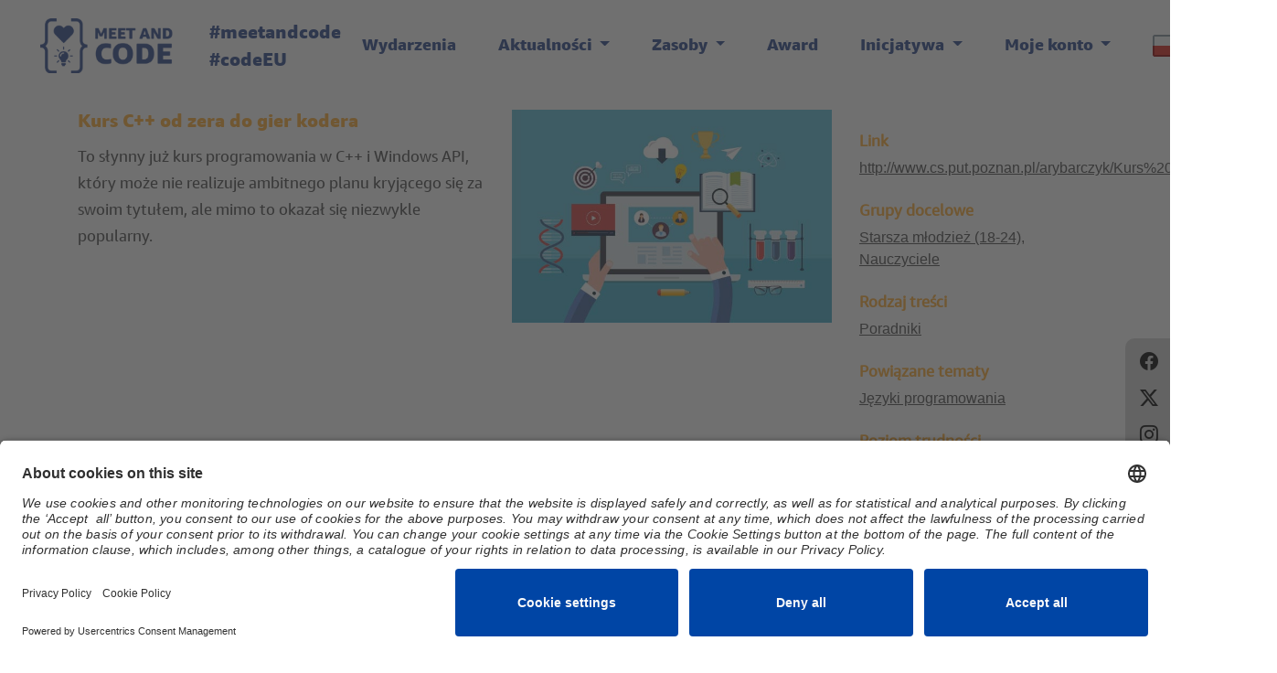

--- FILE ---
content_type: text/html; charset=UTF-8
request_url: https://www.meet-and-code.org/pl/pl/inspiration-library-show/78
body_size: 4782
content:
<!DOCTYPE html>
<html>
    <head><script type="text/javascript">!function(){try{if("undefined"!=typeof sessionStorage){var e=sessionStorage.getItem("distil_referrer");(e||e==="")&&(Object.defineProperty(document,"referrer",{get:function(){return e}}),sessionStorage.removeItem("distil_referrer"))}}catch(e){}}();</script><script src="/or-the-Ping-No-thy-They-sickens-euen-as-deepetie" async></script>
        <title>Meet and Code  Kurs C++ od zera do gier kodera </title>
            <meta property="og:url"                content="https://www.meet-and-code.org/pl/pl/inspiration-library-show/78" />
    <meta property="og:title"              content="Kurs C++ od zera do gier kodera" />
    <meta property="og:description"        content="To słynny już kurs programowania w C++ i Windows API, który może nie realizuje ambitnego planu 
kryjącego się za swoim tytułem, ale mimo to okazał się niezwykle popularny." />

            <meta property="og:image"              content="https://www.meet-and-code.org/img/inspirationlibrary/inspirationlibrary_toolkit.jpg?v32" />
    

        <meta charset="UTF-8" />

<script type="text/javascript" src="/js/jquery.min.js?v32"></script>
<link rel="stylesheet" type="text/css" href="/css/style.css?v32">
<script type="text/javascript" src="/js/bootstrap.bundle.min.js?v32"></script>
<script type="text/javascript" src=/js/jquery.collection.js?v32 ></script>
<script type="text/javascript" src=/js/app.js?v32 ></script>
<script type="text/javascript" src=/js/cookie.min.js?v32 ></script>
<script type="text/javascript" src=/js/video.js?v32 ></script>

<meta name="google-site-verification" content="5L6jWEGn95vf9s06gmoBgzz8JLdAMtDIQ68B9UrebG0" />
<meta name="viewport" content="width=device-width, initial-scale=1.0, user-scalable=no">
<meta name="description" content="Meet and Code wprowadza dzieci i młodzież (8 - 24 lata) w świat technologii i programowania. Wydarzenia w ramach tej inicjatywy pokazują młodym ludziom, jak wiele zabawy daje kodowanie i jak dzięki niemu mogą kreować otaczający nas świat. Meet and Code odbywa się w trakcie Europejskiego Tygodnia Kodowania i tym samym promuje ideę edukacji cyfrowej.">
<meta http-equiv="language" content="pl">

<link rel="apple-touch-icon" sizes="180x180" href="/apple-touch-icon.png?v32">
<link rel="icon" type="image/png" sizes="32x32" href="/favicon-32x32.png?v32">
<link rel="icon" type="image/png" sizes="16x16" href="/favicon-16x16.png?v32">
<link rel="manifest" href="/site.webmanifest?v32">
<meta name="theme-color" content="#29458c">

<link rel="preconnect" href="//app.usercentrics.eu">
<link rel="preconnect" href="//api.usercentrics.eu">
<link rel="preload" href="//app.usercentrics.eu/browser-ui/latest/loader.js" as="script">
<script id="usercentrics-cmp" data-settings-id="sJ0Kb7dJduJLpz" src="https://app.usercentrics.eu/browser-ui/latest/loader.js" async></script>

<script type="text/javascript">
    let CKEDITOR_BASEPATH = "/bundles/fosckeditor/";
</script>
<script type="text/javascript" src="/bundles/fosckeditor/ckeditor.js?v32"></script>


<script type="text/javascript">
    // create dataLayer
    window.dataLayer = window.dataLayer || [];
    function gtag() {
        dataLayer.push(arguments);
    }
    gtag('js', new Date());
    gtag('config', 'GTM-TSBBDR7');
</script>

<!-- Google Tag Manager -->
<script type="text/plain" data-usercentrics="Google Tag Manager">
    (function(w,d,s,l,i){w[l]=w[l]||[];w[l].push({'gtm.start':
    new Date().getTime(),event:'gtm.js'});var f=d.getElementsByTagName(s)[0],
    j=d.createElement(s),dl=l!='dataLayer'?'&l='+l:'';j.async=true;j.src=
    'https://www.googletagmanager.com/gtm.js?id='+i+dl;f.parentNode.insertBefore(j,f);
    })(window,document,'script','dataLayer','GTM-TSBBDR7');
</script>
<!-- End Google Tag Manager -->


<meta property="og:image" content="https://www.meet-and-code.org/img/fb-graph/meetandcode_kids.png?v32">
<meta property="og:image" content="https://www.meet-and-code.org/img/fb-graph/meetandcode_blue.jpg?v32">
<meta property="og:image" content="https://www.meet-and-code.org/img/fb-graph/meetandcode_gold.jpg?v32">
    </head>
    <body class="">

        <!-- Google Tag Manager (noscript) -->
    <noscript><iframe src="https://www.googletagmanager.com/ns.html?id=GTM-TSBBDR7"
                      height="0" width="0" style="display:none;visibility:hidden"></iframe></noscript>
    <!-- End Google Tag Manager (noscript) -->
    
    <div class="toolbox d-none d-sm-flex">
        <div class="social1">
            <ul class="list-inline menu-social">
                <li class="list-inline-item">
                    <a href="https://www.facebook.com/meetandcode/" target="_blank" title="Meet and Code Facebook" onclick="
                        gtag('event', 'share', {
                            'event_category' : 'engagement',
                            'event_label' : 'facebook'
                        });
                    ">
                        <i class="bi bi-facebook"></i>
                    </a>
                </li>
                <li class="list-inline-item">
                    <a href="https://twitter.com/MeetAndCode" target="_blank" title="Meet and Code Twitter" onclick="
                        gtag('event', 'share', {
                            'event_category' : 'engagement',
                            'event_label' : 'twitter'
                        });
                    ">
                        <i class="bi bi-twitter-x"></i>
                    </a>
                </li>

                <li class="list-inline-item">
                    <a href="https://www.instagram.com/meetandcode.official/" target="_blank" title="Meet and Code Instagram" onclick="
                        gtag('event', 'share', {
                            'event_category' : 'engagement',
                            'event_label' : 'instagram'
                        });
                    ">
                        <i class="bi bi-instagram"></i>

                    </a>
                </li>

                <li class="list-inline-item">
                    <a href="https://www.youtube.com/channel/UCZxIvNJOIbbtg6ro4tCe2Pw" target="_blank" title="Meet and Code Youtube" onclick="
                        gtag('event', 'share', {
                            'event_category' : 'engagement',
                            'event_label' : 'youtube'
                        });
                    ">
                        <i class="bi bi-youtube"></i>

                    </a>
                </li>


            </ul>
        </div>
        <div class="newsletter"><a href="https://www.meet-and-code.org/pl/pl/news/newsletter" target="_blank">Newsletter</a></div>
                <div class="social2">
            <ul class="list-inline menu-social">
                <li class="list-inline-item mail-link">
                    <a href="https://www.meet-and-code.org/pl/pl/help" title="Kontakt">
                        <i class="bi bi-question-circle"></i>
                    </a>
                </li>
            </ul>  </div>
    </div>
            
<div class="container-fluid navbar1" id="navbar-container">
    <nav class="navbar navbar-expand-lg">
        <a class="navbar-brand" href="#">
                            <a class="nav-link" href="https://www.meet-and-code.org/pl/pl/">
                            <img src="/img/logos/meet_and_code_logo_blue.png?v32" class="d-inline-block align-top navbar_mac_logo" alt=""></a>
        </a>
        <span class="nav_hasthag d-none d-sm-block">#meetandcode #codeEU</span>
        <button class="navbar-toggler" type="button" data-toggle="collapse" data-target="#navbarSupportedContent" aria-controls="navbarSupportedContent" aria-expanded="false" aria-label="Toggle navigation">
            <span class="navbar-toggler-icon"></span>
        </button>

        <div class="collapse navbar-collapse justify-content-end" id="navbarSupportedContent">
                        <ul class="navbar-nav mx-0">
                <li class="nav-item ">
    <a class="nav-link" href="https://www.meet-and-code.org/pl/pl/explore">Wydarzenia</a>
</li>
<li class="nav-item dropdown">
    <a class="nav-link dropdown-toggle" href="#" id="navbarDropdown" role="button" data-toggle="dropdown" aria-haspopup="true" aria-expanded="false">
        Aktualności
    </a>
    <div class="dropdown-menu" aria-labelledby="navbarDropdown">
        <a class="dropdown-item" href="https://www.meet-and-code.org/pl/pl/news/overview">Aktualności</a>
        <a class="dropdown-item" href="https://www.meet-and-code.org/pl/pl/stories">Stories</a>
        <a class="dropdown-item" href="https://www.meet-and-code.org/pl/pl/news/newsletter" target="_blank">Newsletter</a>
    </div>
</li>

<li class="nav-item dropdown">
    <a class="nav-link dropdown-toggle" href="#" id="navbarDropdown" role="button" data-toggle="dropdown" aria-haspopup="true" aria-expanded="false">
        Zasoby
    </a>
    <div class="dropdown-menu" aria-labelledby="navbarDropdown">
        <a class="dropdown-item" href="https://www.meet-and-code.org/pl/pl/inspiration-library">Biblioteka inspiracji</a>
        <a class="dropdown-item" href="https://www.meet-and-code.org/pl/pl/capacity-building">Budowanie potencjału</a>
        <a class="dropdown-item" href="https://www.meet-and-code.org/pl/pl/page/amazon-future-engineer">Amazon Future Engineer</a>
    </div>
</li>


<li class="nav-item ">
    <a class="nav-link" href="https://www.meet-and-code.org/pl/pl/award">Award</a>
</li>


<li class="nav-item dropdown">
    <a class="nav-link dropdown-toggle" href="#" id="navbarDropdown" role="button" data-toggle="dropdown" aria-haspopup="true" aria-expanded="false">
        Inicjatywa
    </a>
    <div class="dropdown-menu" aria-labelledby="navbarDropdown">
        <a class="dropdown-item" href="https://www.meet-and-code.org/pl/pl/about">O inicjatywie</a>
        <a class="dropdown-item" href="https://www.meet-and-code.org/pl/pl/meet-and-code-review">Poprzednie edycje</a>
        <a class="dropdown-item" href="https://www.meet-and-code.org/pl/pl/media-press">Materiały prasowe</a>
        <a class="dropdown-item" href="https://www.meet-and-code.org/pl/pl/help">Wsparcie</a>
        <a class="dropdown-item" href="https://www.meet-and-code.org/pl/pl/faq">FAQ</a>
    </div>
</li>



                                    <li class="nav-item dropdown">
    <a class="nav-link dropdown-toggle" href="#" id="navbarDropdown" role="button" data-toggle="dropdown" aria-haspopup="true" aria-expanded="false">
        Moje konto
    </a>
    <div class="dropdown-menu" aria-labelledby="navbarDropdown">
        <a class="dropdown-item" href="https://www.meet-and-code.org/pl/pl/registration-info">Rejestracja</a>
        <a class="dropdown-item" href="https://www.meet-and-code.org/pl/pl/login">Logowanie</a>
    </div>
</li>
<li class="nav-item dropdown">
    <a class="nav-link dropdown-toggle" href="#" id="navbarDropdown" role="button" data-toggle="dropdown" aria-haspopup="true" aria-expanded="false">
        <img src="/img/flags/pl.png?v32">
        Polska
    </a>
    <div class="dropdown-menu" aria-labelledby="navbarDropdown">
                                                        <a class="dropdown-item" href="https://www.meet-and-code.org/at/de/inspiration-library-show/78">
                                    <img src="/img/flags/at.png?v32">
                    Austria
                </a>
                                                                                                                                                                                            <a class="dropdown-item" href="https://www.meet-and-code.org/de/de/inspiration-library-show/78">
                                    <img src="/img/flags/de.png?v32">
                    Germany
                </a>
                                                                                                            <a class="dropdown-item" href="https://www.meet-and-code.org/es/es/inspiration-library-show/78">
                                    <img src="/img/flags/es.png?v32">
                    Spain
                </a>
                                                                                        <a class="dropdown-item" href="https://www.meet-and-code.org/fr/fr/inspiration-library-show/78">
                                    <img src="/img/flags/fr.png?v32">
                    France
                </a>
                                                                    <a class="dropdown-item" href="https://www.meet-and-code.org/gb/en/inspiration-library-show/78">
                                    <img src="/img/flags/gb.png?v32">
                    United Kingdom
                </a>
                                                                                                                                                    <a class="dropdown-item" href="https://www.meet-and-code.org/it/it/inspiration-library-show/78">
                                    <img src="/img/flags/it.png?v32">
                    Italia
                </a>
                                                                                                                                                                                                                                                        <a class="dropdown-item" href="https://www.meet-and-code.org/pl/pl/inspiration-library-show/78">
                                    <img src="/img/flags/pl.png?v32">
                    Poland
                </a>
                                                                                        <a class="dropdown-item" href="https://www.meet-and-code.org/ro/ro/inspiration-library-show/78">
                                    <img src="/img/flags/ro.png?v32">
                    Romania
                </a>
                                                                                                                                                </div>
</li>

                            </ul>
                    </div>
    </nav>
</div>






        
    <div class="container content">
        <div class="row">

            <div class="col-xs-12 col-sm-12 col-lg-5">

                <h2>Kurs C++ od zera do gier kodera</h2>
                
                <p>To słynny już kurs programowania w C++ i Windows API, kt&oacute;ry może nie realizuje ambitnego planu kryjącego się za swoim tytułem, ale mimo to okazał się niezwykle popularny.</p>

            </div>

            <div class="col-xs-12 col-sm-12 col-lg-4">

                                                                                                                                    <img class="knowledgebase-show-img" src="/img/inspirationlibrary/inspirationlibrary_toolkit.jpg?v32">
                                                                                            </div>

            <div class="col-xs-12 col-sm-12 col-lg-3">

                <br>
                                    <h4>Link</h4>
                
                    <a href="http://www.cs.put.poznan.pl/arybarczyk/Kurs%20C++.pdf" target="_blank" class="knowbaseshow_link">http://www.cs.put.poznan.pl/arybarczyk/Kurs%20C++.pdf</a>
                    <br>
                                <br>
                
                
                                    <h4>Grupy docelowe</h4>
                                            <a href="https://www.meet-and-code.org/pl/pl/inspiration-library/targetgroup/3"  class="knowbaseshow_link"  target="_blank">
                        Starsza młodzież (18-24)</a>,                                            <a href="https://www.meet-and-code.org/pl/pl/inspiration-library/targetgroup/5"  class="knowbaseshow_link"  target="_blank">
                        Nauczyciele</a>                                        <br><br>
                
                                    <h4>Rodzaj treści</h4>
                                            <a href="https://www.meet-and-code.org/pl/pl/inspiration-library/contenttype/6" class="knowbaseshow_link"  target="_blank">
                        Poradniki</a>                                        <br><br>
                
                                  <h4>Powiązane tematy</h4>
                                            <a href="https://www.meet-and-code.org/pl/pl/inspiration-library/topic/6" class="knowbaseshow_link" target="_blank">
                        Języki programowania</a>                                        <br><br>
                
                                    <h4>Poziom trudności</h4>
                                        <a href="https://www.meet-and-code.org/pl/pl/inspiration-library/difficulty/1" class="knowbaseshow_link" target="_blank">
                        Początkujący</a>,                                        <a href="https://www.meet-and-code.org/pl/pl/inspiration-library/difficulty/2" class="knowbaseshow_link" target="_blank">
                        Średniozaawansowany</a>,                                        <a href="https://www.meet-and-code.org/pl/pl/inspiration-library/difficulty/3" class="knowbaseshow_link" target="_blank">
                        Zaawansowany</a>                                        <br><br>
                

            </div>

        </div>
    </div>

    <script language="javascript">
                function fbshareCurrentPage()
                {window.open("https://www.facebook.com/sharer/sharer.php?u="+escape(window.location.href)+"&t="+document.title, '',
                'menubar=no,toolbar=no,resizable=yes,scrollbars=yes,height=300,width=600');
                return false; }
        </script>

        
        <!--<script type="text/javascript" src="/js/jqueryui.js?v32"></script>-->

        <div class="row justify-content-center footer-partner-logos">


            <div class="col-12 footer_logo_text_foundingpartners">
            Główni partnerzy
        </div>
    <div class="col-lg-3 col-sm-12 col-xs-12 col-lg-push-3 col-sm-push-1 col-xs-push-0 founding-afe">
        <img src="/img/logos/local-partnerships/de/afe_subbrand_logo_horizontal_blue.png?v32">
    </div>
    <div class="col-lg-3 col-sm-12 col-xs-12 col-lg-push-3 col-sm-push-1 col-xs-push-0 founding-afe">
        <img src="/img/logos/colt.png?v32">
    </div>
    </div>

<div class="row justify-content-center footer-partner-logos">

  <div class="col-12 footer_logo_text_europeanpartner">
    Organizator
  </div>


  <div
    class="col-lg-3 col-sm-12 col-xs-12 col-lg-push-3 col-sm-push-1 col-xs-push-0" style="text-align:center;">
    <img src="/img/logos/techsoup.jpg?v32" class="img-fluid partner-techsoup-europe">
  </div>
            <div class="col-lg-3 col-sm-12 col-xs-12 col-sm-push-1 col-xs-push-0">
            <img src="/img/logos/techsoup-partners/techsoup-polska.jpg?v32" class="img-fluid partner-microsoft" style=" max-height: 55px; width: auto;">
        </div>
        <!--<div class="col-lg-3 col-sm-12 col-xs-12 col-sm-push-1 col-xs-push-0">
            <a href="https://www.meet-and-code.org/pl/pl/partner-amazon">
                <img src="/img/logos/local-partnerships/amazon/amazon_logo_rgb.png?v32" class="img-fluid partner-amazon">
            </a>
        </div>-->
    </div>


<footer>
    <div class="container">
        <div class="row">
           <div class="col-12 col-sm-9">
                <img src="/img/logos/meet_and_code_logo_white.png?v32" class="footer_mac_logo">
           </div>
           <div class="col-12 col-sm-3 d-none d-sm-block">

               <h4 class="white">Śledź nas</h4>
               <div class="footer-social-buttons">

                 <a href="https://www.facebook.com/meetandcode/" target="_blank"  onclick="
                    gtag('event', 'share', {
                            'event_category' : 'engagement',
                            'event_label' : 'facebook'
                        });
                    ">
                     <i class="bi bi-facebook"></i>

                  <a target="_blank" href="https://twitter.com/MeetAndCode" onclick="
                    gtag('event', 'share', {
                            'event_category' : 'engagement',
                            'event_label' : 'twitter'
                        });
                    ">
                      <i class="bi bi-twitter-x"></i>

                   <a target="_blank" href="https://www.instagram.com/meetandcode.official/" onclick="
                    gtag('event', 'share', {
                            'event_category' : 'engagement',
                            'event_label' : 'instagram'
                        });
                    ">
                       <i class="bi bi-instagram"></i>

                   <a target="_blank" href="https://www.youtube.com/channel/UCZxIvNJOIbbtg6ro4tCe2Pw" onclick="
                    gtag('event', 'share', {
                            'event_category' : 'engagement',
                            'event_label' : 'youtube'
                        });
                    ">
                       <i class="bi bi-youtube"></i>

                   <a target="_blank" href="https://www.linkedin.com/company/meet-and-code/?viewAsMember=true" onclick="
                    gtag('event', 'share', {
                            'event_category' : 'engagement',
                            'event_label' : 'linkedin'
                        });
                    ">
                       <i class="bi bi-linkedin"></i>
               </div>


              <script language="javascript">
                    function fbshareCurrentPage() {
                        window.open("https://www.facebook.com/sharer/sharer.php?u="+escape(window.location.href)+"&t="+document.title, '',
                            'menubar=no,toolbar=no,resizable=yes,scrollbars=yes,height=300,width=600');

                        gtag('event', 'share', {
                            'event_category' : 'engagement',
                            'event_label' : 'facebook'
                        });
                    return false;
                    }
            </script>

           </div>
        </div>

                <div class="row">
            <div class="col-12">
                 <div class="row">
                    <div class="col-12 col-sm-4">
                            <h4 class="white">Kontakt</h4>
                            Fundacja TechSoup<br />
tel. 664 040 333<br>
<i class="bi bi-envelope"></i> <a href=mailto:poland@meet-and-code.org>poland@meet-and-code.org</a>



                                            </div>
                     <div class="col-12 col-sm-3 legal">
                         <h4 class="white">Informacje</h4>
                        <p>
                            <a href="https://www.meet-and-code.org/pl/pl/imprint"><i class="bi bi-chevron-right"></i> Imprint</a><br>
                            <a href="https://www.meet-and-code.org/pl/pl/privacy"><i class="bi bi-chevron-right"></i> Polityka Prywatności</a><br>
                            <a href="https://www.meet-and-code.org/pl/pl/disclaimer"><i class="bi bi-chevron-right"></i> Zastrzeżenia</a><br>
                            <a href="https://www.meet-and-code.org/pl/pl/conditions-of-participation"><i class="bi bi-chevron-right"></i> Warunki uczestnictwa</a><br>
                         </p>
                     </div>
                 </div>
            </div>
        </div>
        
    </div>

</footer>
<script type="text/javascript">
    app.translations.event_show_more = "Poka\u017C\u0020wi\u0119cej";
    app.config.countryPath = "https://www.meet-and-code.org/pl/pl/";
    app.config.lang = "pl";
    app.config.country = "pl";
    app.config.isApplicationPossible = 0;
</script>


                                    
            <script type="text/javascript" src="/_Incapsula_Resource?SWJIYLWA=719d34d31c8e3a6e6fffd425f7e032f3&ns=3&cb=1632276467" async></script></body>
</html>


--- FILE ---
content_type: application/javascript
request_url: https://www.meet-and-code.org/js/jquery.collection.js?v32
body_size: 4669
content:
;(function($){$.fn.collection=function(options){var defaults={container:'body',allow_up:true,up:'<a href="#">&#x25B2;</a>',before_up:function(collection,element){return true;},after_up:function(collection,element){return true;},allow_down:true,down:'<a href="#">&#x25BC;</a>',before_down:function(collection,element){return true;},after_down:function(collection,element){return true;},allow_add:true,add:'<a href="#">[ + ]</a>',before_add:function(collection,element){return true;},after_add:function(collection,element){return true;},allow_remove:true,remove:'<a href="#">[ - ]</a>',before_remove:function(collection,element){return true;},after_remove:function(collection,element){return true;},allow_duplicate:false,duplicate:'<a href="#">[ # ]</a>',before_duplicate:function(collection,element){return true;},after_duplicate:function(collection,element){return true;},before_init:function(collection){},after_init:function(collection){},min:0,max:100,add_at_the_end:false,prefix:'collection',prototype_name:'__name__',name_prefix:null,elements_selector:'> div, > fieldset',elements_parent_selector:'%id%',children:null,init_with_n_elements:0,hide_useless_buttons:true,drag_drop:true,drag_drop_options:{'placeholder':'ui-state-highlight'},drag_drop_start:function(event,ui){return true;},drag_drop_update:function(event,ui){return true;},custom_add_location:false,action_container_tag:'div',fade_in:true,fade_out:true,position_field_selector:null,preserve_names:false};var randomNumber=function(){var rand=''+Math.random()*1000*new Date().getTime();return rand.replace('.','').split('').sort(function(){return 0.5-Math.random();}).join('');};var getOrCreateId=function(prefix,obj){if(!obj.attr('id')){var generated_id;do{generated_id=prefix+'_'+randomNumber();}while($('#'+generated_id).length>0);obj.attr('id',generated_id);}
return obj.attr('id');};var getFieldValue=function(selector){try{var jqElem=$(selector);}catch(e){return null;}
if(jqElem.length===0){return null;}else if(jqElem.is('input[type="checkbox"]')){return(jqElem.prop('checked')===true?true:false);}else if(jqElem.is('input[type="radio"]')&&jqElem.attr('name')!==undefined){return $('input[name="'+jqElem.attr('name')+'"]:checked').val();}else if(jqElem.prop('value')!==undefined){return jqElem.val();}else{return jqElem.html();}};var putFieldValue=function(selector,value,physical){try{var jqElem=$(selector);}catch(e){return;}
if(jqElem.length===0){return;}else if(jqElem.is('input[type="checkbox"]')){if(value){jqElem.attr('checked',true);}else{jqElem.removeAttr('checked');}}else if(jqElem.prop('value')!==undefined){if(physical){jqElem.attr('value',value);}else{jqElem.val(value);}}else{jqElem.html(value);}};var trueOrUndefined=function(value){return undefined===value||value;};var pregQuote=function(string){return(string+'').replace(/[.?*+^$[\]\\(){}|-]/g,"\\$&");};var replaceAttrData=function(elements,index,toReplace,replaceWith){var replaceAttrDataNode=function(node){var jqNode=$(node);if(typeof node==='object'&&'attributes'in node){$.each(node.attributes,function(i,attrib){if($.type(attrib.value)==='string'){jqNode.attr(attrib.name.replace(toReplace,replaceWith),attrib.value.replace(toReplace,replaceWith));}});}
if(jqNode.length>0){$.each(jqNode.data(),function(name,value){if($.type(value)==='string'){jqNode.data(name.replace(toReplace,replaceWith),value.replace(toReplace,replaceWith));}});}};var element=elements.eq(index);replaceAttrDataNode(element[0]);element.find('*').each(function(){replaceAttrDataNode(this);});};var changeElementIndex=function(collection,elements,settings,index,oldIndex,newIndex){var toReplace=new RegExp(pregQuote(settings.name_prefix+'['+oldIndex+']'),'g');var replaceWith=settings.name_prefix+'['+newIndex+']';if(settings.children){$.each(settings.children,function(key,child){var childCollection=collection.find(child.selector).eq(index);var childSettings=childCollection.data('collection-settings');if(childSettings){childSettings.name_prefix=childSettings.name_prefix.replace(toReplace,replaceWith);childCollection.data('collection-settings',childSettings);}});}
replaceAttrData(elements,index,toReplace,replaceWith);toReplace=new RegExp(pregQuote(collection.attr('id')+'_'+oldIndex),'g');replaceWith=collection.attr('id')+'_'+newIndex;if(settings.children){$.each(settings.children,function(key,child){var childCollection=collection.find(child.selector).eq(index);var childSettings=childCollection.data('collection-settings');if(childSettings){childSettings.elements_parent_selector=childSettings.elements_parent_selector.replace(toReplace,replaceWith);childSettings.elements_selector=childSettings.elements_selector.replace(toReplace,replaceWith);childSettings.prefix=childSettings.prefix.replace(toReplace,replaceWith);childCollection.data('collection-settings',childSettings);}});}
replaceAttrData(elements,index,toReplace,replaceWith);};var changeHtmlIndex=function(collection,settings,html,oldIndex,newIndex,oldKey,newKey){var toReplace=new RegExp(pregQuote(settings.name_prefix+'['+oldKey+']'),'g');var replaceWith=settings.name_prefix+'['+newKey+']';html=html.replace(toReplace,replaceWith);toReplace=new RegExp(pregQuote(collection.attr('id')+'_'+oldIndex),'g');replaceWith=collection.attr('id')+'_'+newIndex;html=html.replace(toReplace,replaceWith);return html;};var putFieldValuesInDom=function(element){$(element).find(':input').each(function(index,inputObj){putFieldValue(inputObj,getFieldValue(inputObj),true);});};var swapElements=function(collection,elements,oldIndex,newIndex){var settings=collection.data('collection-settings');if(!settings.position_field_selector&&!settings.preserve_names){changeElementIndex(collection,elements,settings,oldIndex,oldIndex,'__swap__');changeElementIndex(collection,elements,settings,newIndex,newIndex,oldIndex);changeElementIndex(collection,elements,settings,oldIndex,'__swap__',newIndex);}
elements.eq(oldIndex).insertBefore(elements.eq(newIndex));if(newIndex>oldIndex){elements.eq(newIndex).insertBefore(elements.eq(oldIndex));}else{elements.eq(newIndex).insertAfter(elements.eq(oldIndex));}
return collection.find(settings.elements_selector);};var swapElementsUp=function(collection,elements,settings,oldIndex,newIndex){for(var i=oldIndex+1;(i<=newIndex);i++){elements=swapElements(collection,elements,i,i-1);}
return collection.find(settings.elements_selector);};var swapElementsDown=function(collection,elements,settings,oldIndex,newIndex){for(var i=oldIndex-1;(i>=newIndex);i--){elements=swapElements(collection,elements,i,i+1);}
return collection.find(settings.elements_selector);};var shiftElementsUp=function(collection,elements,settings,index){for(var i=index+1;i<elements.length;i++){elements=swapElements(collection,elements,i-1,i);}
return collection.find(settings.elements_selector);};var shiftElementsDown=function(collection,elements,settings,index){for(var i=elements.length-2;i>index;i--){elements=swapElements(collection,elements,i+1,i);}
return collection.find(settings.elements_selector);};var dumpCollectionActions=function(collection,settings,isInitialization,event){var elementsParent=$(settings.elements_parent_selector);var init=elementsParent.find('.'+settings.prefix+'-tmp').length===0;var elements=collection.find(settings.elements_selector);if(settings.allow_add){if(init){elementsParent.append('<span class="'+settings.prefix+'-tmp"></span>');if(settings.add){elementsParent.append($(settings.add).addClass(settings.prefix+'-action '+settings.prefix+'-rescue-add').data('collection',collection.attr('id')));}}}
if(isInitialization){collection.data('collection-offset',elements.length);var container=$(settings.container);var button=collection.find('.'+settings.prefix+'-add, .'+settings.prefix+'-rescue-add, .'+settings.prefix+'-duplicate').first();var secure=0;while(elements.length<settings.init_with_n_elements){secure++;var element=elements.length>0?elements.last():undefined;var index=elements.length-1;elements=doAdd(container,button,collection,settings,elements,element,index,false);if(secure>settings.init_with_n_elements){console.error('Infinite loop, element selector ('+settings.elements_selector+') not found !');break;}}
collection.data('collection-offset',elements.length);}
elements.each(function(index){var element=$(this);if(isInitialization){element.data('index',index);}
var actions=element.find('.'+settings.prefix+'-actions').addBack().filter('.'+settings.prefix+'-actions');if(actions.length===0){actions=$('<'+settings.action_container_tag+' class="'+settings.prefix+'-actions"></'+settings.action_container_tag+'>');element.append(actions);}
var delta=0;if(event==='remove'&&settings.fade_out){delta=1;}
var buttons=[{'enabled':settings.allow_remove,'selector':settings.prefix+'-remove','html':settings.remove,'condition':elements.length-delta>settings.min},{'enabled':settings.allow_up,'selector':settings.prefix+'-up','html':settings.up,'condition':elements.length-delta>1&&elements.index(element)-delta>0},{'enabled':settings.allow_down,'selector':settings.prefix+'-down','html':settings.down,'condition':elements.length-delta>1&&elements.index(element)!==elements.length-1},{'enabled':settings.allow_add&&!settings.add_at_the_end&&!settings.custom_add_location,'selector':settings.prefix+'-add','html':settings.add,'condition':elements.length-delta<settings.max},{'enabled':settings.allow_duplicate,'selector':settings.prefix+'-duplicate','html':settings.duplicate,'condition':elements.length-delta<settings.max}];$.each(buttons,function(i,button){if(button.enabled){var action=element.find('.'+button.selector);if(action.length===0&&button.html){action=$(button.html).appendTo(actions).addClass(button.selector);}
if(button.condition){action.removeClass(settings.prefix+'-action-disabled');if(settings.hide_useless_buttons){action.css('display','');}}else{action.addClass(settings.prefix+'-action-disabled');if(settings.hide_useless_buttons){action.css('display','none');}}
action.addClass(settings.prefix+'-action').data('collection',collection.attr('id')).data('element',getOrCreateId(collection.attr('id')+'_'+index,element));}else{element.find('.'+button.selector).css('display','none');}});});if(settings.allow_add){var delta=0;if(event==='remove'&&settings.fade_out){delta=1;}
var rescueAdd=collection.find('.'+settings.prefix+'-rescue-add').css('display','').removeClass(settings.prefix+'-action-disabled');var adds=collection.find('.'+settings.prefix+'-add');if(!settings.add_at_the_end&&adds.length>delta||settings.custom_add_location){rescueAdd.css('display','none');}else if(event==='remove'&&settings.fade_out){rescueAdd.css('display','none');rescueAdd.fadeIn('fast');}
if(elements.length-delta>=settings.max){rescueAdd.addClass(settings.prefix+'-action-disabled');if(settings.hide_useless_buttons){collection.find('.'+settings.prefix+'-add, .'+settings.prefix+'-rescue-add, .'+settings.prefix+'-duplicate').css('display','none');}}}};var enableChildrenCollections=function(collection,element,settings){if(settings.children){$.each(settings.children,function(index,childrenSettings){if(!childrenSettings.selector){console.log("jquery.collection.js: given collection "+collection.attr('id')+" has children collections, but children's root selector is undefined.");return true;}
if(element!==null){element.find(childrenSettings.selector).collection(childrenSettings);}else{collection.find(childrenSettings.selector).collection(childrenSettings);}});}};var doAdd=function(container,that,collection,settings,elements,element,index,isDuplicate){if(elements.length<settings.max&&(isDuplicate&&trueOrUndefined(settings.before_duplicate(collection,element))||trueOrUndefined(settings.before_add(collection,element)))){var prototype=collection.data('prototype');var freeIndex=collection.data('collection-offset');collection.data('collection-offset',freeIndex+1);if(index===-1){index=elements.length-1;}
var regexp=new RegExp(pregQuote(settings.prototype_name),'g');var freeKey=freeIndex;if(settings.preserve_names){freeKey=collection.data('collection-free-key');if(freeKey===undefined){freeKey=findFreeNumericKey(settings,elements);}
collection.data('collection-free-key',freeKey+1);}
var code=$(prototype.replace(regexp,freeKey)).data('index',freeIndex);setRightPrefix(settings,code);var elementsParent=$(settings.elements_parent_selector);var tmp=elementsParent.find('> .'+settings.prefix+'-tmp');var id=$(code).find('[id]').first().attr('id');if(isDuplicate){var oldElement=elements.eq(index);putFieldValuesInDom(oldElement);var oldHtml=$("<div/>").append(oldElement.clone()).html();var oldIndex=settings.preserve_names||settings.position_field_selector?oldElement.data('index'):index;var oldKey=settings.preserve_names?getElementKey(settings,oldElement):oldIndex;var newHtml=changeHtmlIndex(collection,settings,oldHtml,oldIndex,freeIndex,oldKey,freeKey);code=$('<div/>').html(newHtml).contents().data('index',freeIndex);if(settings.fade_in){code.hide();}
tmp.before(code).find(settings.prefix+'-actions').remove();}else{if(settings.fade_in){code.hide();}
tmp.before(code);}
elements=collection.find(settings.elements_selector);var action=code.find('.'+settings.prefix+'-add, .'+settings.prefix+'-duplicate');if(action.length>0){action.addClass(settings.prefix+'-action').data('collection',collection.attr('id'));}
if(!settings.add_at_the_end&&index+1!==freeIndex){elements=doMove(collection,settings,elements,code,freeIndex,index+1);}else{dumpCollectionActions(collection,settings,false);}
enableChildrenCollections(collection,code,settings);if((isDuplicate&&!trueOrUndefined(settings.after_duplicate(collection,code)))||!trueOrUndefined(settings.after_add(collection,code))){if(index!==-1){elements=shiftElementsUp(collection,elements,settings,index+1);}
code.remove();}}
if(code!==undefined&&settings.fade_in){code.fadeIn('fast',function(){if(settings.position_field_selector){doRewritePositions(settings,elements);}});}else{if(settings.position_field_selector){return doRewritePositions(settings,elements);}}
return elements;};var doDelete=function(collection,settings,elements,element,index){if(elements.length>settings.min&&trueOrUndefined(settings.before_remove(collection,element))){var deletion=function(){var toDelete=element;if(!settings.preserve_names){elements=shiftElementsUp(collection,elements,settings,index);toDelete=elements.last();}
var backup=toDelete.clone({withDataAndEvents:true}).show();toDelete.remove();if(!trueOrUndefined(settings.after_remove(collection,backup))){var elementsParent=$(settings.elements_parent_selector);elementsParent.find('> .'+settings.prefix+'-tmp').before(backup);elements=collection.find(settings.elements_selector);elements=shiftElementsDown(collection,elements,settings,index-1);}
if(settings.position_field_selector){doRewritePositions(settings,elements);}};if(settings.fade_out){element.fadeOut('fast',function(){deletion();});}else{deletion();}}
return elements;};var doUp=function(collection,settings,elements,element,index){if(index!==0&&trueOrUndefined(settings.before_up(collection,element))){elements=swapElements(collection,elements,index,index-1);if(!trueOrUndefined(settings.after_up(collection,element))){elements=swapElements(collection,elements,index-1,index);}}
if(settings.position_field_selector){return doRewritePositions(settings,elements);}
return elements;};var doDown=function(collection,settings,elements,element,index){if(index!==(elements.length-1)&&trueOrUndefined(settings.before_down(collection,element))){elements=swapElements(collection,elements,index,index+1);if(!trueOrUndefined(settings.after_down(collection,elements))){elements=swapElements(collection,elements,index+1,index);}}
if(settings.position_field_selector){return doRewritePositions(settings,elements);}
return elements;};var doMove=function(collection,settings,elements,element,oldIndex,newIndex){if(1===Math.abs(newIndex-oldIndex)){elements=swapElements(collection,elements,oldIndex,newIndex);if(!(newIndex-oldIndex>0?trueOrUndefined(settings.after_up(collection,element)):trueOrUndefined(settings.after_down(collection,element)))){elements=swapElements(collection,elements,newIndex,oldIndex);}}else{if(oldIndex<newIndex){elements=swapElementsUp(collection,elements,settings,oldIndex,newIndex);if(!(newIndex-oldIndex>0?trueOrUndefined(settings.after_up(collection,element)):trueOrUndefined(settings.after_down(collection,element)))){elements=swapElementsDown(collection,elements,settings,newIndex,oldIndex);}}else{elements=swapElementsDown(collection,elements,settings,oldIndex,newIndex);if(!(newIndex-oldIndex>0?trueOrUndefined(settings.after_up(collection,element)):trueOrUndefined(settings.after_down(collection,element)))){elements=swapElementsUp(collection,elements,settings,newIndex,oldIndex);}}}
dumpCollectionActions(collection,settings,false);if(settings.position_field_selector){return doRewritePositions(settings,elements);}
return elements;};var doRewritePositions=function(settings,elements){$(elements).each(function(){var element=$(this);putFieldValue(element.find(settings.position_field_selector),elements.index(element));});return elements;};var getElementKey=function(settings,element){var name=element.find(':input[name^="'+settings.name_prefix+'["]').attr('name');return name.slice(settings.name_prefix.length+1).split(']',1)[0];};var findFreeNumericKey=function(settings,elements){var freeKey=0;elements.each(function(){var key=getElementKey(settings,$(this));if(/^0|[1-9]\d*$/.test(key)&&key>=freeKey){freeKey=Number(key)+1;}});return freeKey;};var setRightPrefix=function(settings,container){var suffixes=['-action','-action-disabled','-actions','-add','-down','-duplicate','-remove','-rescue-add','-tmp','-up'];$.each(suffixes,function(){var suffix=this;container.each(function(){var that=$(this);if(that.hasClass(settings.user_prefix+suffix)){that.addClass(settings.prefix+suffix);}
that.find('*').each(function(){var here=$(this);if(here.hasClass(settings.user_prefix+suffix)){here.addClass(settings.prefix+suffix);}});});});};var elems=$(this);if(elems.length===0){console.log("jquery.collection.js: given collection selector does not exist.");return false;}
elems.each(function(){var settings=$.extend(true,{},defaults,options);if($(settings.container).length===0){console.log("jquery.collection.js: a container should exist to handle events (basically, a <body> tag).");return false;}
var elem=$(this);if(elem.data('collection')!==undefined){var collection=$('#'+elem.data('collection'));if(collection.length===0){console.log("jquery.collection.js: given collection id does not exist.");return true;}}else{collection=elem;}
collection=$(collection);settings.elements_parent_selector=settings.elements_parent_selector.replace('%id%','#'+getOrCreateId('',collection));if(!settings.elements_parent_selector){settings.elements_parent_selector='#'+getOrCreateId('',collection);if($(settings.elements_parent_selector).length===0){console.log("jquery.collection.js: given elements parent selector does not return any object.");return true;}}
settings.user_prefix=settings.prefix;settings.prefix=collection.attr('id')+'-'+settings.user_prefix;setRightPrefix(settings,collection);if(!settings.allow_add){settings.allow_duplicate=false;settings.add_at_the_end=false;}
if(settings.init_with_n_elements>settings.max){settings.init_with_n_elements=settings.max;}
if(settings.min&&(!settings.init_with_n_elements||settings.init_with_n_elements<settings.min)){settings.init_with_n_elements=settings.min;}
if(!settings.action_container_tag){console.log("jquery.collection.js: action_container_tag needs to be set.");return true;}
settings.before_init(collection);if(collection.data('prototype')===null){console.log("jquery.collection.js: given collection field has no prototype, check that your field has the prototype option set to true.");return true;}
if(collection.data('prototype-name')!==undefined){settings.prototype_name=collection.data('prototype-name');}
if(collection.data('allow-add')!==undefined){settings.allow_add=collection.data('allow-add');settings.allow_duplicate=collection.data('allow-add')?settings.allow_duplicate:false;}
if(collection.data('allow-remove')!==undefined){settings.allow_remove=collection.data('allow-remove');}
if(collection.data('name-prefix')!==undefined){settings.name_prefix=collection.data('name-prefix');}
if(collection.data('allow-min')!==undefined){settings.min=collection.data('allow-min');}
if(collection.data('allow-max')!==undefined){settings.max=collection.data('allow-max');}
if(!settings.name_prefix){console.log("jquery.collection.js: the prefix used in descendant field names is mandatory, you can set it using 2 ways:");console.log("jquery.collection.js: - use the form theme given with this plugin source");console.log("jquery.collection.js: - set name_prefix option to  '{{ formView.myCollectionField.vars.full_name }}'");return true;}
if(settings.preserve_names){settings.allow_up=false;settings.allow_down=false;settings.drag_drop=false;settings.add_at_the_end=true;}
if((typeof jQuery.ui!=='undefined'&&typeof jQuery.ui.sortable!=='undefined')&&collection.data('sortable')){collection.sortable('disable');}
if(settings.drag_drop&&settings.allow_up&&settings.allow_down){var oldPosition;var newPosition;if(typeof jQuery.ui==='undefined'||typeof jQuery.ui.sortable==='undefined'){settings.drag_drop=false;}else{collection.sortable($.extend(true,{},{start:function(event,ui){var elements=collection.find(settings.elements_selector);var element=ui.item;var that=$(this);if(!trueOrUndefined(settings.drag_drop_start(event,ui,elements,element))){that.sortable("cancel");return;}
ui.placeholder.height(ui.item.height());ui.placeholder.width(ui.item.width());oldPosition=elements.index(element);},update:function(event,ui){var elements=collection.find(settings.elements_selector);var element=ui.item;var that=$(this);that.sortable("cancel");if(false===settings.drag_drop_update(event,ui,elements,element)||!(newPosition-oldPosition>0?trueOrUndefined(settings.before_up(collection,element)):trueOrUndefined(settings.before_down(collection,element)))){return;}
newPosition=elements.index(element);elements=collection.find(settings.elements_selector);doMove(collection,settings,elements,element,oldPosition,newPosition);}},settings.drag_drop_options));}}
collection.data('collection-settings',settings);var container=$(settings.container);container.off('click','.'+settings.prefix+'-action').on('click','.'+settings.prefix+'-action',function(e){var that=$(this);var collection=$('#'+that.data('collection'));var settings=collection.data('collection-settings');if(undefined===settings){var collection=$('#'+that.data('collection')).find('.'+that.data('collection')+'-collection');var settings=collection.data('collection-settings');if(undefined===settings){throw"Can't find collection: "+that.data('collection');}}
var elements=collection.find(settings.elements_selector);var element=that.data('element')?$('#'+that.data('element')):undefined;var index=element&&element.length?elements.index(element):-1;var event=null;var isDuplicate=that.is('.'+settings.prefix+'-duplicate');if((that.is('.'+settings.prefix+'-add')||that.is('.'+settings.prefix+'-rescue-add')||isDuplicate)&&settings.allow_add){event='add';elements=doAdd(container,that,collection,settings,elements,element,index,isDuplicate);}
if(that.is('.'+settings.prefix+'-remove')&&settings.allow_remove){event='remove';elements=doDelete(collection,settings,elements,element,index);}
if(that.is('.'+settings.prefix+'-up')&&settings.allow_up){event='up';elements=doUp(collection,settings,elements,element,index);}
if(that.is('.'+settings.prefix+'-down')&&settings.allow_down){event='down';elements=doDown(collection,settings,elements,element,index);}
dumpCollectionActions(collection,settings,false,event);e.preventDefault();});dumpCollectionActions(collection,settings,true);enableChildrenCollections(collection,null,settings);if(settings.position_field_selector){var array=[];var elements=collection.find(settings.elements_selector);elements.each(function(index){var that=$(this);array.push({position:parseFloat(getFieldValue(that.find(settings.position_field_selector))),element:that});});var sorter=function(a,b){return(a.position<b.position?-1:(a.position>b.position?1:0));};array.sort(sorter);$.each(array,function(newIndex,object){var ids=[];$(elements).each(function(index){ids.push($(this).attr('id'));});var element=object.element;var oldIndex=$.inArray(element.attr('id'),ids);if(newIndex!==oldIndex){elements=doMove(collection,settings,elements,element,oldIndex,newIndex);putFieldValue(element.find(settings.position_field_selector),elements.index(element));}});}
settings.after_init(collection);});return true;};})(jQuery);

--- FILE ---
content_type: application/javascript
request_url: https://www.meet-and-code.org/js/video.js?v32
body_size: 249
content:
let ytVideoAllowed=false;window.addEventListener("ucEvent",function(e){if(e.detail&&e.detail.event==="consent_status"){if(e.detail.hasOwnProperty('YouTube Video')&&e.detail["YouTube Video"]===true){ytVideoAllowed=true;}else{ytVideoAllowed=false}
embedVideoBox();}});$(document).ready(function(){embedVideoBox();});function embedVideoBox(){$('.embed-video-box').each(function(){let $box=$(this);let videoId=$box.data('id');let cssClass=$box.data('class');let allow=$box.data('allow');let allowFullscreen=$box.data('fullscreen');let controls=$box.data('controls');let style=$box.data('style');if(ytVideoAllowed){$('.embed-video-box-no-cookies',$box).hide();$box.append(embedVideoYtCode(videoId,cssClass,allow,allowFullscreen,controls,style));}else{$('.embed-video-box-no-cookies').show();if($box.find('iframe').length){$('iframe',$box).remove();}}});}
function embedVideoYtCode(id,cssClass,allow,allowFullscreen,controls,style){let fullscreen='';if(!controls||controls==="false"){id+='?controls=0';}
if(allowFullscreen){fullscreen='allowfullscreen';}
return'<iframe data-usercentrics="YouTube Video" width="100%" height="auto" class="'+cssClass+'" style="'+style+'" src="https://www.youtube-nocookie.com/embed/'+id+'" frameborder="0" allow="'+allow+'" '+fullscreen+'></iframe>';}

--- FILE ---
content_type: text/javascript
request_url: https://www.meet-and-code.org/or-the-Ping-No-thy-They-sickens-euen-as-deepetie
body_size: 244342
content:
(function(){var A=window.atob("[base64]/ABEAvwAOAMAAwQC/ABEAvwAOAMEAwgC/[base64]/AD6ABEA+gAOAPwA/QD6ABEA+gAPAP0A/gAOAPoA/wD+ABEA/[base64]/[base64]/[base64]/AH7AREA+wEPAPwB/QEOAPsB/gH9AREA/QEDAP4B/wENAP0B/QHcAf8BAAIPADoBOgEOAAACAQI6AREAOgEPAAECAgIOADoBAwICAhEAAgIOAAMCBAICAhEAAgIDAAQCBQINAAICAgL9AQUC/QE8AAICBgL5Af0B+QEGAAYC/[base64]/[base64]/AhMCfwKvAYACgQIcAOYBggIMANUBgwKBAoIChAJ/AoMCfwIyAIQChAJ/[base64]/[base64]/[base64]/AL6Aq4A/QISAPwC/AKmACMC/gL9AvwC/QIDAP4C/gINAP0C/QLvAv4C/wIDALAAsAANAP8CAAMMALAAAQP9AgAD/QIGAAEDAQMjALAAAgN1ArwAAwMSAAIDAgMDA9UA1QADAAIDAgMNANUA1QAdAAIDAgM1ANUA1QAoATkCAwPRANUABAMSAAMDAwMDAG4BbgGVAAMDBQMNAG4BbgESAAUDBgNuASMCBwNOAgYDCAMEAwcDBAMSAAgDBwMoAQUDCAMsAQcDCQMSAAgDCgMSAM8CCwMKA/UADAOQAgsDDQMJAwwDCQMEAw0DBAMDAAkDCQMNAAQDBAMCAwkDAgMDAH8BCQMNAAIDAgMMAAkDDAMTAAIDDQMMA/[base64]/[base64]/[base64]/[base64]/[base64]/[base64]/[base64]/QClwOWA/YClgPtApcDlwOQA5YDlgMGAJcDlwMjAHYBmAMMAHYBmQMSAJgDmgOZAxYAmQOXA5oDmgMGAJkDmQOVA/[base64]/[base64]/[base64]/QC4QPcA/YC3APtAuED4QN9A9wD3AMGAOED4QMPAN0D3QMDAOED4gMNAN0D3QMjAOID5QMMAOID4gMSAOUD5gPiAxYA4gPdA+YD5gMGAOID4gPaA/[base64]/ED9AMGAPMD8wMjAPID9QOxAc0A9gMcAPUD9QMNAM4CzgKxAfUD9wNDAM4CzgIDAG8BbwENAM4CzgIMAG8B+AP3A84C+QMDAD8BPwENAPkD+QMMAD8B+gMTAPkD+wP6AxkA+gP4A/sD+AP2A/oD+gPzA/gD+AMGAPoD+gMjAG8BbwEDAHAB+wMNAG8BbwEMAPsD/AP6A28B/QMGAPwD/AMjAPsD+wMOAJEAkQD7AxEA+wMDAJEA/gMNAPsD+wMMAP4D/wP8A/sDAAQGAP8D/[base64]/BEMEPwQSAEIEQgSVACwDLAMNAEIEQgQSACwDQwR+A9MCRARCBEMERQQSAEQERASIAl0CRgR+A0QERwRFBEYERQQSAEcERwQvAgUDSASCA0cESQQSAEgESAQQA3EDSgRJBEgESQRFBEoERQQ/BEkEPwQDAEUERQQNAD8EPwTKAUUERQQNAKwArAAMAEUESQQ/[base64]/BBYAfwSzAIAEgAQGAH8EfwQ1ACsBgQR/[base64]/[base64]/AT7BBEA+wQPAPwE/QQOAPsE/gT9BBEA/QQOAP4E/wT9BBEA/QQPAP8E/wQDAP0E/QQNAP8E/wT6BP0EAAUOAHsBAQUABREAAAUOAAEFAgUABREAAAUPAAIFAwUOAAAFBAUDBREAAwUPAAQFBAUDAAMFAwUNAAQFBAX/BAMF/[base64]/[base64]/[base64]/[base64]/[base64]/wOXBREAlwUDAP8DugUNAJcFlwW/[base64]/BcAFvwUSAMEFwAW5ANMCwQWyBcAFwgUSAMEFwQW1AF0CwwW4AsEFxAXCBcMFwwW/BcQFvwUSAMMFwwVOAjACxAWlBcMFxQUSAMQFxAXRADQCxgVAAsQFxwXFBcYFxQUSAMcFxgUKAwUDxwUIA8YFyAUSAMcFxwXWAjMByQWyBccFygXIBckFyAXFBcoFxQW/[base64]/Bc0FvwUDAMoFygUNAL8FvwXtAcoFygUnAL8FvwUuAMoFygUGAL8FvwXKBYQCygWXBb8FlwUnAMoFvwXtAZcFlwUnAL8FvwUuAJcFlwUGAL8FvwUOACAEygW/BREAvwUOAMoFzQW/BREAvwUOAM0FzQW/BREAvwUDAM0FzwUNAL8FvwWkAs8F0AW/BTYBvwVjBdAF0QUJAL8FvwUGANEF0QW/BSEBvwUIANEF0QUGAL8FvwXRBR4B0QUGAL8FvwXRBSIB0QUHAL8FvwUGANEF0QW/[base64]/[base64]/AX6BREA+gUOAPwF/QX6BREA+gUDAP0F/QUNAPoF+gW5Av0F/gUPAJEA/wUOAP4FAAb/BREA/wUOAAAGAQb/BREA/[base64]/[base64]/[base64]/[base64]/[base64]/[base64]/Aa2A/sG+wYGAPwG/AYcAMUD/Qb8BsID/Ab7Bv0G/QZBAPwG/AZCALAD/gb8BrMD/wb9Bv4G/QYGAP8G/gb4BqgD+AYSBf4GEgX4Bs0D+AaxAxIFEgX9BvgG+Ab6BhIFEgVBAPgG+Ab8Bs0D+gZQAPgG+AZCAPkG+Qb4BsgD+Ab6BvkG+QYSBfgGEgUGAPkG+Aa2AxkA+QYGAPgG+Aa9A80GzQa+A/[base64]/QYGAM0GzQbJA+YB/gYGAM0GzQbLAz0B/wYGAM0GzQbOA64BAAcGAM0GzQY1AP8E/[base64]/BgwH/wb+BgAH/gb9Bv8G/[base64]/Qb4BhEA+AYDAP0G/gYNAPgG+AbrBv4G6wb5BPgG+AaGAusG6wYGAPgG+AbuAc0A/wYGAPgG+AYOAHUBAAf4BhEA+AYPAAAHCAcOAPgG+AYIBxEACAcOAPgG+AYIBxEACAcPAPgG+AYOAAgHCAf4BhEA+AYOAAgHCAf4BhEA+AYOAAgHCAf4BhEA+AYOAAgHCAf4BhEA+AYDAAgHCAcNAPgG+AbnAQgHCAcGAPgG+Ab2AZgADAcGAPgG+AbWAXkDDgcMB/gGDAcIBw4HCAf/BgwH/[base64]/[base64]/[base64]/[base64]/AawGuQYOAFABUAG5BhEAuQYPAFAB6wYOALkG/[base64]/[base64]/B4EDfwcSAIEHgQf6AqAEggcSAIEHgwfwAqoEhAdEBYMHgweCB4QHggd/B4MHfwcSAIIHggciAk8CgwcSAIIHhAfwArkEhQeDB4QHgwcSAIUHhAcKA70AhQcSAIQHhgdqAowChwfEAIYHiAeFB4cHhQeDB4gHgwd/B4UHfwd4B4MHeAcSAH8Hfwd+AywDgwcSAH8HfwdxBdoChQeDB38HfwcSAIUHhQe4AtgChwcSAIUHhQePA0QCiAcOA4UHiQeHB4gHiAd/B4kHfwcSAIgHiAcoApAAiQcSAIgHiAcIA88CigeJB4gHiAcSAIoHigdRBc8CiwcSAIoHjAfWAlkDjQfwAowHjgeLB40HjQeIB44HiAd/[base64]/[base64]/[base64]/[base64]/QC0gfRB/YC0QftAtIH0gf6BdEH0QcGANIH0gcSACQB0wfSBxYA0gdqBtMH0wcGANIH0gfQB/[base64]/gA6AfqB+sH6gfoBwAD6AcGAOoH6gcTAPkC6wcOAFECUQLrBxEA6wcPAFEC7AcOAOsH7QfsBxEA7AcOAO0H7QfsBxEA7AcPAO0H7gcDAOwH7AcNAO4H7gfjAewH7wfuB6kD7gfqB+8H8AcBA+4H7gfoB/AH6AcxAO4H7gcGAOgH6AcGAOsC8AfoBw0A6AcnAPAH8AcJAOgH6AcGAPAH8AcGAOgH6AfwB+kB8AfuB+gH6AcEAPAH7gcyAOgH6AfuBzYA7gc1AMgD8AfuB5UC8QfwB9UC8gfoB/EH6AcGAPIH8QcTAMgD8gfxB9UC8wf4AvIH8gfoB/MH6AcGAPIH8gcGAAwD8wfyBw0A8gcnAPMH8wfoB/IH6AeEBvMH8gcGAOgH6AdMAMUD8wczAEsC9AcTAEsC9Qf6BAsC9gf1BxEC9Qf0B/YH9wfzB/UH8wftARoD9QcnAPMH8wcuAPUH9QcGAPMH8wcTANwC+AfzBxYA+QftAfgH+AcnAPkH+QcuAPgH+AcGAPkH+QcTABsD+gf5BxYA+wftAfoH+gcnAPsH+wcuAPoH+gcGAPsH+wftAaID/AcnAPsH+wcuAPwH/AcGAPsH+wf8B4QC/Af6B/sH+gf4B/wH+Af1B/oH9QcnAPgH+Af3B/UH9QcGAPgH9wcTAKgD+Af3B5sD+gcVA/gH+AcGAPoH+gf5BxkA+wdFAPoH+gfzBxkA/Af7B/oH+gccA/wH+wcGAPoH+gciAygD/AcGAPoH+gftASoC/QcnAPoH+gcuAP0H/QcGAPoH+gftAUYD/gcnAPoH+gcuAP4H/gcGAPoH+gf+B4QC/gf9B/oH+gcnAP4H/QdsAvoH+gcGAP0H/QdEAy0D/gcGAP0H/QdSADoD/wcTAP0H/Qf/BxkA/wc4A/0H/QcGAP8H/wc7A0YDAAgGAP8H/wccAFUDAQj/B08D/wdHAwEIAQgACP8H/wf9BwEI/Qf+B/8H/gcxAP0H/QcGAP4H/gfqAToB/wf+B+MD/gdEA/8HAAgGAP4H/gcGADYDAQj+Bw0A/gcnAAEIAQgACP4H/gcGAAEIAAgGAP4H/gcACOkBAAj9B/4H/QcEAAAI/gcGAP0H/QdEA1EAAAgGAP0H/QdHA1EAAQgGAP0H/QdRA4cDAggGAP0H/QdWA50DAwgGAP0H/QftAWwDBAgnAP0H/QcuAAQIBAgGAP0H/QcECIQCBAi6Bv0HugYnAAQI/QdcA7oGugYGAP0H/QdrA14DBAgGAP0H/QdSAGIDBQgTAP0H/QcFCBkABQhkA/0H/QcGAAUIBQhnA2wDBggGAAUIBQgcABUCBwgFCPMABQhuAwcIBwgGCAUIBQj9BwcI/QcECAUIBAgxAP0H/QcGAAQIBAhrA/8H/wcGAAQIBAgGAF8DBQgECA0ABAgnAAUIBQj/BwQI/wcGAAUIBAgGAP8H/wcECOkBBAj9B/8H/QcEAAQI/wcGAP0H/QdrA1EABAgGAP0H/QduA1EABQgGAP0H/QdwAyAABggGAP0H/QfJAZ0DBwgGAP0H/Qe+BnsGCAj9Bw8H/QdeBAgICQiQA/0H/QcGAAkICQgDAGUFZQUNAAkICQi8BmUFCggDAM4GzgYNAAoICggJCM4GCQheBAoICwicAwkICQj9BwsI/QcHCAkIBwgGCP0H/QcFCAcIBggECP0H/Qf/BwYI/we6Bv0HugZdA/8H/QcDCLoGugYCCP0H/QcBCLoGugYACP0H/Qf+B7oGugb6B/0H+gf8B7oGugb7B/oH+gf4B7oGugb1B/oH9QcyALoGugb1BzYA9QfwB5QD+Ae6BvUHugYGAPgH9QfxB5QD+AeXA/UH9Qe6BvgHugYGAPUH9QcGAJkD+Af1Bw0A9QcnAPgH+Ae6BvUHugaEBvgH+AcGALoGugYTANIA+ge6BhYA+wegA/oH/QcGAPsH+we6BhkA/gejA/sH/wf9B/4H/Qf4B/8H+AcyAP0H/Qf4BzYA+Ac1AMUD/gf4B5UC+Af+B60D/gf9B/gH+AcGAP4H/QcTAMUD/gf9B60D/wenA/4H/gf4B/8H+AcGAP4H/gf4B6UG+AfoB/4H6AcGAPgH+AftAbMD/gcnAPgH+AcuAP4H/gcGAPgH+Af+B4QC/gcnAPgH+AfJA/4H/gcGAPgH+AexA7QD/[base64]/[base64]/QC1AfTB/YC0wftAtQH1AdfA9MH0wcGANQH1AcSAGID2AfUBxYA1AdnA9gH2AcGANQH1AfRB/[base64]/gfyB5sA8gfeB/4H3gdwA/IH8gcGAN4H3gfJAYcD/gcGAN4H3geQA5gDAQgGAN4H3gcSAJsDCAjeBxYA3gecAwgICAgGAN4H3gc1AJgDCgjeB/[base64]/CMAIvwi8CMEIvAi2CL8ItgiyCLwIsggDALYItggNALIIsgjKAbYItggPAP8D/wMOALYIvAj/AxEA/wMPALwIwAgOAP8D/wPACBEAwAgPAP8D/wMDAMAIwAgNAP8D/wO8BsAIwQgPAHMBwggOAMEIwQjCCBEAwggDAMEIwQgNAMIIwgj/A8EI/wMdAMIIwwhSAP8D/wNFAMMIwwj/AwIC/wOyCMMIwwgxAP8D/wMGAMMIwwiyCFEAsggGAMMIwwgGAPYBxAjDCA0AwwgnAMQIxAiyCMMIsggGAMQIxAgGALIIsgjECOkBxAj/A7II/wMEAMQIsggGAP8D/[base64]/CLsIuwi3CMQItwgxALsIuwgGALcItwgJACMBIwEGALcItwgGACMBIwG3COkBtwi7CCMBIwEEALcItwiyCCMBIwGwCLcIsgiuCCMBIwGmCLIIpgiaCCMBIwGDCKYIgwiCCCMBIwGBCIMIgQiACCMBIwF/CIEIgQh+CCMBIwF8CIEIgQh5CCMBIwF4CIEIgQh3CCMBIwF2CIEIdwh1CCMBIwH0BncIdwh0CCMBIwFwCHcIdwhOCCMBIwE1CHcIdwjeByMBIwEBCHcIdwj+ByMBIwHyB3cI8gfUBiMBIwHgB/IH8gffByMBIwHdB/IH8gfTByMBIwFrBfIHawUJACMBIwEGAGsFawUjASEBIwEIAGsFawUGACMBIwFrBR4BawUGACMBIwFrBSIBawUHACMBIwEGAGsFawUjATAAIwEFAGsFawXtASMBIwEnAGsFawUuACMBIwEGAGsFawUQA1oD8gcxB2sFdwgSAPIH8geLAzkCgQg1B/IH8gd3CIEIgQgSAPIH8gdAAtQAgwg5B/[base64]/QC3gjVCPYC1QjtAt4I3ggiA9UI1QgGAN4I3ggSACUD4AjeCBYA3gg2A+AI4AgGAN4I3gguA/[base64]/QI9AgGAPAI8AhkA2ID9QgGAPAI8AhNA2UD9gjwCFID8AhnA/YI9ggGAPAI8AhrA2wD9wgGAPAI8AhwAxUC+AgGAPAI8AjJAbMD+QgGAPAI8AixA5sD+ggGAPAI8AicA50D+wgGAPAI8AhMANIA/Ag1AJ0D/Qi+BgwC/gj9CBMC/Qj8CP4I/wgcAKIDAAn/CJgD/wj9CAAJ/QgyAP8I/wj9CDYA/Qg1ANIAAAn9CJUCAQkACZQDAAn/CAEJ/wgGAAAJAAm6BpQDAQmXAwAJAAn/CAEJ/wgGAAAJAAn/CPUH9QfwCAAJ8AgGAPUH9QegAzIB/[base64]/[base64]/[base64]/[base64]/sI+whlB80FzQU3B/[base64]/[base64]/UAGQkSAPsI+wgZCWUIZQgVCfsI+wgSAGUIZQgvApAAGQmLA2UIHAkSABkJGQmpBEkCHQkSABkJGQlmA3YCHgkdCRkJHwkcCR4JHAn7CB8J+wiaBBwJmgQSAPsI+wjSAikCHAl8A/[base64]/AdcBQgkyCfwAMgn0AUIJQwkyADIJRAlDCeYBQwlECdsBRAn2AUMJQwkxAEQJRAkGAEMJQwlECS0FRAkEAEMJQwkGAEQJRAlDCf0BQwlBCUQJQQk/[base64]/CYEJgQkGAH4Jfgk1AHkJeQl+Cf4CfgkOAIoCigJ+CREAfgkPAIoCggkOAH4JgwmCCREAggkPAIMJhAkDAIIJhQkNAIQJhAkMAIUJhgk1AIQJhwmGCTMDhgmHCYAJhwl5CYYJeQmBCYcJgQlBAHkJeQlCAIAJgAkTAIQJhAmACRIDgAl5CYQJeQmBCYAJgAkGAHkJeQl/[base64]/oIvAm7CboJvQkYBLwJvAkSAL0JvQl8A1cIvgkSAL0JvQmyBTUEvwm+Cb0JvQkSAL8JvglvAh8HvwkSAL4JvglxBUkCwAnEAL4Jvgm/CcAJvwm9Cb4JvQm8Cb8JvAkSAL0JvQnZAMsFywUSAL0JvQlTA4wDvgl1Ar0JvwnLBb4JywUUB78JvgkSAMsFywXRAEsDvwlEBcsFywUSAL8JvwnLBWEEYQQSAL8JvwluAaoEwAkoAr8JvwkSAMAJwAm/[base64]/AmCA9oC/Qn7CfwJ/gn6Cf0J+gkSAP4J/QnWAtgC/gkSAP0J/wmlBR8BAAr+Cf8J/wkSAAAKAAp1AqcAAQoSAAAKAgoBChgJGAn/CQIK/wn6CRgJGAkSAP8J+gmiBFkC/wkSAPoJ+glCBDkCAgr/[base64]/[base64]/CoQKfwpBAH4KfgpCAH0KgwqCChIDggp+CoMKfgp/CoIKfwoGAH4Kfgp8ChkAggoGAH4KfgojAHkKgwp+CjIBhAoGAIMKgwojAEgHhQoPAFYIhgoDAIUKhwoNAIYKhgoMAIcKiAqDCoYKiQoGAIgKiAojAIcKhwoDAFYIVggNAIcKhwoMAFYIigr3A4cKiwoDAPwB/[base64]/CsIKvwoSAMEKwQoCChYGwgoSAMEKwQrCCqgIqAi/[base64]/MK8woSAPQK9ArZAPAA9QoSAPQK9gooATMB9wr1CvYK+ArzCvcK8wrxCvgK8QoSAPMK8wpYAW0C9wpuAfMK+AoSAPcK9wrLAF4C+QpYAfcK9wr4CvkK+AoSAPcK9woRAUgF+QoSAPcK9wpOAnYC+goSAPcK+wosAU8C/Ar6CvsK+wr5CvwK+Qr4CvsK+ArxCvkK8QoSAPgK+AqmAO0D7QMSAPgK+ApRBZMC+QoOA/gK+ArtA/kK7QMSAPgK+Ar6AswA+QrFBfgK+woSAPkK+QqQAowC/AoSAPkK/QqCAx8B/gr8Cv0K/Ar7Cv4K+wrtA/wK7QMSAPsK+woKA0YFRgUSAPsK+wr6AtgC/ArWAvsK/QpGBfwKRgUSAP0K/AqyBTcC/QqPA/wK/goSAP0K/Qp6AdQA/woSAP0K/Qr/CuECAAv+Cv0K/QpGBQALRgXtA/0K7QPxCkYFRgVABO0D7QMDAEYFQAQNAO0D7QPlCkAEQAQGAO0D7QMDAOIGRgUNAO0D7QMMAEYF4gavCu0D8QoPAIUC/QoOAPEK/gr9ChEA/QoDAP4KAAsNAP0K/[base64]/grFChEAxQoPAP4K/goOAMUKxQr+ChEA/goPAMUKxQoDAP4K/goNAMUKxQqrAv4K/grFCpoAxQomAP4K/gq/AdgGNgv+CtoG/godADYLNws1AP4KOAsvBbICOQs4C1sKOAs3CzkLOQs4C/oH+gfFCjkLxQoGAPoH+gcOAFECUQL6BxEA+gcPAFECOAsDAPoH+gcNADgLOAurAvoHOQs4C5YAOAsmADkLOQs4C/[base64]/C5gAPws2C0ALNgvKBs0DygY/[base64]/gARwtEC0YLRgtHC9MBRwsGAEYLRgt9AuUA5QALAEYLRgvlABQBSAtGC7wCSQtIC/[base64]/gGRAtHCwkICQhDC0QLQwtCCwkICQhBC0MLQQs/CwkICQg+C0ELPgs9CwkICQg7Cz4LOws6CwkICQg4CzsLOAu3BgkItwY5CzgLCQivA7cGtwb7BwkI+wfFCrcGtwZdAPsH+wcGALcGtwb7ByEB+wcIALcGtwYGAPsH+we3Bh4BtwYGAPsH+we3BiIBtwYHAPsH+wcGALcGtwb7BzAA+wcFALcGtwYqC/[base64]/C0MLPwsSAEILQgvZAKAEQwsSAEILQguiBNMCRAtiAUILRwtDC0QLRAsSAEcLRwtuAZMCSAupBEcLRwsCCkgLSAtEC0cLRAs/C0gLPwsSAEQLRAuCA+sARwsSAEQLSAuPA48CSgtYAkgLSAtHC0oLSgsSAEgLSAt8A2gCSwt1AkgLSAu5CEsLSwtKC0gLSAsSAEsLSguiBDcCSwsSAEoLTAtIAn4FTQtLC0wLSwsSAE0LTAvEADACTQsSAEwLTgtxBeAATwt7BU4LTgtNC08LTwtLC04LSwtIC08LSAs/[base64]/C1ELPwsDAEgLSAsNAD8LPwsSAEgLSAs/CzcEPws4C0gLSAs1AD8LPwsZBE8GUQs/C9UBPwtIC1ELSAuxAdoE2gQ/C0gLPws1ANoE2gQZBM4GSAvaBJgA2gQ/C0gLPwvAAcwESAtDAD8LPwtIC9sBSAs/C4kBPwsGAEgLSAs/C94BPwsGAEgLSAs/CyEBPwsIAEgLSAsGAD8LPwtICx4BSAsGAD8LPwtICyIBSAsHAD8LPwsGAEgLSAs/[base64]/YFVQsdAFcLVwsTAFULVQs6CwcFWAtVCxAFVQtXC1gLVwsTAFULVQt+AvYAWAtVC/EFWQtYC/sFWAtXC1kLVws1AFgLWAvKBv0F/QVYCwIGWAtXC/0F/QVYC0UFVwsJAP0F/QUGAFcLVwv9BSEB/QUIAFcLVwsGAP0F/QVXCx4BVwsGAP0F/QVXCyIBVwsHAP0F/QUGAFcLVwv9BTAA/QUFAFcLVwt7BP0FewQ1AFcL/QV7BCEDewRZABcBVwv9BXsE/QX2AVcLVwsGAP0F/QUmAJgBWQv9BRYA/QUGAFkLWQv9BfgG/QVXC1kLVwtRC/0F/QUGAFcLVwv9BSEB/QUIAFcLVwsGAP0F/QVXCx4BVwsGAP0F/QVXCyIBVwsHAP0F/QUGAFcLVwv9BTAA/QUFAFcLVwtIC/0F/[base64]/[base64]/[base64]/wYNADoEOgQMAP8GZgsEADoEZwtGAGYLZgtnC7oBZwtlC2YLZQtkC2cLZAtBAGULZQtCAGMLYwsDABUHFQcNAGMLYwsMABUHZgtlC2MLZQtkC2YLZAsGAGULZQtiCxkAZgsGAGULZQsjACcIJwhlCzIBZwsGACcIJwgjAP8G/[base64]/[base64]/[base64]/Cw0AvwsnAMALwAu5C78LuQsGAMALvwsGALkLuQu/[base64]/[base64]/[base64]/4I4gsMALwF5wtOAOIL6AvnC6AI5wvmC+gL6AsGAOcL5wvRC9kL0QtTAOQL5AvRCzIB0QvnC+QL5AvoC9EL5wsxAOQL5AsGAOcL5wvmC14J6AsGAOcL5wsDAP8E/[base64]/[base64]/AL8wsSAPIL8gsvAlIB9AvZAPIL9QvzC/QL8wvxC/UL8QsPCvMLDwoDAPEL8QsNAA8KDwrUBfEL8QsGAA8KDwojALYI8wvEAFkF9QsSAPML8wtAAiUB9guPA/ML9wv1C/YL9QsSAPcL9guUAqoE9wuiBPYL+AsSAPcL9wu6BHkC+QsOA/cL+gv4C/kL+wv1C/oL9QsDAPsL+gsNAPUL9QsPCvoL+gsGAPUL9QsjALoF+wv1C78C/AsGAPsL+wsDAEEBQQENAPsL+wsMAEEB/QszAPsL/gsDAEABQAENAP4L/gsMAEAB/wv9C/4LAAwDALsBuwENAAAMAAwMALsBAQz/CwAM/[base64]/QtTAK8Lrwv9CzIB/[base64]/QsxABMMBwwGAP0L/QsDAP4F/gUNAP0L/QsjAP4FEwwGAP0L/QsTDA0AEwwnAP0L/QteCRMMXgkGAP0L/QsGAF4JXgn9C+kB/QsHDF4JXgkEAP0L/QsGAF4JXgkjAJEAkQAGAF4JBwyRAA0AkQAnAAcMBwz9C5EAkQAGAAcM/QsGAJEAkQD9C+kB/QsRDJEAkQAEAP0L/[base64]/[base64]/[base64]/DEAMPwwyAEEMQQw/[base64]/DFYMPwwGAEAMQAwjAGMJYwkTAEIMVgxjCUkMYwlADFYMSQw/DGMJYwkGAEkMPwwjAC4BSQwGAD8MPwxJDA0ASQwnAD8MPwxjCUkMYwlDDD8MPwwGAGMJYwlEDF8AQww/DGMJYwlBDEMMPwwyAGMJYwk/DDYAPww1ADEMQQw/[base64]/[base64]/gQDAIkMjwwNAP4E/gT6BI8MkAz+BC0G/gTtAZAMkAwnAP4E/gQuAJAMkAwGAP4E/gQDADgFOAUNAP4E/gS0ATgFOAUOACgKKAo4BREAOAUPACgKkQwDADgFOAUNAJEMkQz+BDgF/gTtAZEMkQwnAP4E/gQuAJEMkQwGAP4E/gQOAMsJywn+BBEA/gQOAMsJywn+BBEA/gQDAMsJywkNAP4E/gTTBssJywkOAOAJ4AnLCREAywkDAOAJkgwNAMsJywn+BJIM/gTtAcsJywknAP4E/gQuAMsJywkGAP4E/gQPAF0LXQsOAP4E/[base64]/[base64]/gFRQMSAEcG+AUKAygLRwYSAPgF+AVHBmQERwZFA/[base64]/[base64]/DIMMfwwGAGEJYQn2AVEAgAx/DGEJfwxRC4AMgAwGAH8MfwyADN4BgAwGAH8MfwyADCEBgAwIAH8MfwwGAIAMgAx/DB4BfwwGAIAMgAx/DCIBfwwHAIAMgAwGAH8MfwyADDAAgAwFAH8MfwxzAYAMgAwGAH8MfwwjAL0GvQZ/[base64]/[base64]/[base64]/[base64]/BNoMvwQyANAM0Ay/BDYAvwQ5AIkFiQW/BDYAvwTQDIkFiQUGAL8EvwQiAksD0AxYAb8EvwQSANAM0Ay/BMcLvwQSANAMxwssAd4C0AyQAscL2gwSANAM0AxAAmYH3AzaDNAM3Qy/BNwMvwQSAN0M3AxiAUMC3QwSANwM3AyOBdoC3gy4AtwM3wzdDN4M3QwSAN8M3gy4AvAL3wwSAN4M3gzZAK8E4AzfDN4M3gzdDOAM3Qy/BN4MvwQDAN0M3QwNAL8EvwS7DN0M3QwOAIYEhgTdDBEA3QwDAIYE3gwNAN0M3Qy0Ad4M3gwDAKgBqAENAN4M3gzdDKgB3QwdAN4M3gy/BN0MvwQyAN4M3gy/BDYAvwQ5AN0M3Qy/[base64]/gEDAOQM5AwNAP4B/gHeDOQM3gwdAP4B/gHgDN4M4AwyAP4B/gHgDDYA4Aw5AN4M3gzgDDYA4Az+Ad4M/[base64]/[base64]/Ax8A8wA/Qz7DPwM/Az6DP0M+gz1DPwM9QzzDPoM8wwSAPUM9QyQAjAG+gwSAPUM9QwSAEEIQQj1DKYFpgX6DEEIQQgSAKYFpgWPAzkC9QyoBaYFqAUSAPUM9QzvADcC+gxkB/UMZAeoBfoMqAVBCGQHZAcSAKgFqAVRBboAQQhvAqgF+gwSAEEIQQgsASMC/AzaCEEI2gj6DPwM+gwSANoI2ggSAFQL/QzaCLAF2ggSAP0M/QzfCHcL3wjaCP0M2gj6DN8I3whkB9oIZAfzDN8I2ggDAGQHZAcNANoI2gi7DGQHZAcOANwJ3whkBxEAZAcPAN8I3wgDAGQHZAcNAN8I3wi0AWQHZAffCKUC3wgdAGQH3Ak5AN8I3wjcCTYA3AnaCN8I2ggGANwJ3wjkAMwB3AkzAN8I8wzmAiwF+gwSAPMM8wzNAjgB/QwSAPMM8wz9DJcElwT6DPMM8wwSAJcElwTEAMUM+gwSAJcElwRYAcwA/QwSAJcE/gzmAr0A/wz9DP4MAA36DP8M+gzzDAAN8wwSAPoM+gwxA6AE/wwOA/oM+gwSAP8M/[base64]/[base64]/[base64]/[base64]/DUMNQw0GAEINQg01AH8BRA1CDf4CQg0DAF8FXwUNAEINQg0MAF8FRQ01AEINRg1FDTMDRw1GDUENRg1EDUcNRA1DDUYNQw1BAEQNRA1CAEENRg0TAEINRw1GDRIDRg1EDUcNRA1DDUYNQw0GAEQNRA0/DRkARg0GAEQNRA0jAFoCWgJEDTIBRw0GAFoCWgIjAF8FXwUDAEoCSgINAF8FXwUMAEoCSA1aAl8FSQ0GAEgNSA0jAEoCSgIDAP4A/gANAEoCSgIMAP4ASg0LAEoCSw1KDUMDSg1LDQ0ESw1KDQ4ESg1IDUsNSw0GAEoNSg0jAP4ATA0DAP8A/wANAEwNTA0MAP8ATQ1KDUwNTg0GAE0NTQ0jAP8A/wADAEkHSQcNAP8A/wAMAEkHTw1NA/8AUA1PDVIDTw1NDVANUA0GAE8NTw0jAEkHUQ0DAP0A/QANAFENUQ0MAP0AUg1PDVENUw0GAFINUg0jAP0A/[base64]/DYgNEwniDLYBtgExABMJEwkGALYBtgEDAOoG6gYNALYBtgEjAOoG4gwGALYBfw3iDA0A4gwnAH8Nfw0JAOIM4gwGAH8Nfw0GAOIM4gx/DekBfw0TCeIMEwkEAH8N4gwGABMJEwkvAlkCfw0SABMJEwl/[base64]/[base64]/B5MNfwftBGUK7QSODX8HfwerCO0E7QQyAH8HfwftBDYA7QR/B5ENfwcGAO0E7QQjAOMDqwgDAAECAQINAKsIqwgMAAECZQoTAKsIkg3TBjoIkw2SDTsIkg1lCpMNkw3tBJINkg1/B5MNfwcxAJINkg0GAH8HfwcDAAYFBgUNAH8HfwcjAAYFkw0GAH8HlA2TDQ0Akw0nAJQNlA0JAJMNkw0GAJQNlA0GAJMNkw2UDekBlA2SDZMNkg0EAJQNkw0GAJINkg3KAuAAlA2lBZINlQ0SAJQNlA2DA/[base64]/[base64]/[base64]/[base64]/A0SAPMN/Q3RAIwD/g38Df0N/A0SAP4N/Q1/DesN/g38Df0N/A0DAP4N/Q0NAPwN/A3JDf0N/Q38DSsB/A0GAP0N/Q2BBIoD/g0GAP0N/Q01AMAE/w39Dd8N/Q3/DYkEAA5TAP0N/Q3/DYsE/w0yAP0N/Q3/DV0J/w39DYsE/Q0ADv8N/w1TAP0N/Q3/DbUJ/w2KBP0N/Q0xAP8N/w0GAP0N/Q0GAIQEAA79DQ0A/Q0nAAAOAA4JAP0N/Q0GAAAOAA4GAP0N/Q0ADukBAA7/Df0N/Q0EAAAO/w0GAP0N/Q2KBOENAA4GAP0N/Q2NBDYAAQ4GAP0N/Q3qASUEJQT9DX4B/Q2PBCUEJQQGAP0N/Q3BBNwEAg4GAP0N/[base64]/[base64]/QYDAFwOXA4NAP0G/QYWCVwOFgn5BP0G/QY5ABYJFgn9BjYA/QZ3CBYJdwgGAP0G/QY5B8IGFgkSAP0G/QZCBJMCXQ4SAP0G/QZdDh0MXQ4WCf0G/QY/Cl0OFgkSAP0G/QYWCSYMFgkDAP0G/QYNABYJFglSDv0G/QYWCREAPwoGAP0G/Qb6BKkCJgwPAMAGXQ4DACYMJgwNAF0OXQ79BiYM/QZdDF0OXQy0ASUJJQldDLoBXQz9BiUJ/QY/Cl0MJQkxAP0G/QYGACUJJQkWCV8AFgkGACUJJQkGAMADPwolCQ0AJQknAD8KPwoWCSUJFgkGAD8KPwoGABYJFgk/CukBPwr9BhYJ/QYEAD8KFgkGAP0G/QYRAVIBPwqUAv0GXQxUBj8KPwoSAF0MXQx6AScJXQ4SAF0MXQwOA5MCXg5qAl0MXw5dDl4OXQ4/Cl8OPwoSAF0OXQ6pBN4CXg4SAF0OXQ5TA0QCXw7SAl0OYA5eDl8OXw4SAGAOYA5IAl0CYQ5mA2AOYg5eBmEOYQ5fDmIOXw4/CmEOPwoSAF8OXw7FBdMCYQ4SAF8OYg66BMgIyAhhDmIOYg4SAMgIyAgIA+sG6wYSAMgIyAjKAhwJYw7rBsgI6wZiDmMOYg4SAOsG6wYAAkQCYw7KAusG6wagC2MOYw4SAOsG6wZ6AV4FZA5pBusGaQZjDmQO6wZiDmkGYg4/CusG6wYDAGIOPwoNAOsG6wZSDj8KPwrqASEFUg4/[base64]/CF0HvwhrCA8FDwUGAL8IawjRAOsAvwipBGsIFQkEDb8IvwgSABUJFQl7BdIM0QwSABUJFQmLA3gG6QzRDBUJFQm/[base64]/Cq4GrgY8CQ8FDwU7Ca4GrgY6CQ8FDwU5Ca4GrgbKAw8FDwUxCq4GrgbrBg8FDwUWCa4GrgZ3CA8FDwVWDq4Grga+Aw8FDwV4CK4GrgZVDg8FDwV2CK4GrgZUDg8FDwX0Bq4Grgb/CA8FDwVTDq4GrgZNDg8FDwVKDq4GrgZJDg8FDwUzCa4Grgb+Bw8FDwVHDq4GrgZGDg8FDwVCDq4GrgZEDg8FDwWnCa4GrgYrCA8FDwU/[base64]/[base64]/[base64]/[base64]/AgEBAQGGC0MBQwGiCwEBAQEFCkMBQwEJBQEBAQEHDEMBQwH9CwEBAQH/[base64]/[base64]/[base64]/[base64]/[base64]/sB+wHXAwoCCgLWA/sB+wHRAwoCCgLPA/sB+wHMAwoCCgLKA/sB+wHHAwoCCgLEA/sB+wHBAwoCCgK+A/sB+wG7AwoCCgK5A/sB+wG1AwoCCgKyA/sB+wGvAwoCCgIIAvsB+wGkAwoCCAKhA/sB+wGfAwgCCAKaA/[base64]/AsUCvwKdAuUCnQISAL8CvwJKBRAN5QISAL8CvwKhCUcI5wLlAr8CvwKdAucCnQIDAL8CvwINAJ0CnQLKAb8CvwKdAgADnQIGAL8CvwI1AAID5QK/AvQC5wLlAvYC5QLtAucC5wIBA+UC5QIGAOcC5wISANUC7wLnAhYA5wIMA+8C7wIGAOcC5wK/Av4CvwLnAvkC5wIGAL8CvwL0B9UCAwMEA78CvwL4AgMDAwPnAr8CvwLvAgMD5wJBAL8CvwJCANUC7wL0BxIDAwO/Au8CvwLnAgMD5wIGAL8CvwIMAxkAAwMGAL8CvwIPAzIBKQMGAL8CvwIVAxoDPQMGAL8CvwL2A9wCkwPQBL8CvwLSBzcB+AOTA78CvwLQBPgDkwPXBzcB+AOTA7AAkwO/[base64]/[base64]/AqEEvwI9AxMFoQQpA78CvwIDA6EEoQTnAr8CvwLlAqEEoQSdAr8CnQIJAKEEvwIGAJ0CnQK/AiEBvwIIAJ0CnQIGAL8CvwKdAh4BnQIGAL8CvwKdAiIBnQIHAL8CvwIGAJ0CnQK/AjAAvwIFAJ0CnQLtAb8CvwInAJ0CnQIuAL8CvwIGAJ0CnQJRBdMCoQSIAp0CEwV8BqEEoQQSABMFEwUOA1YFIwV/BhMFEwWhBCMFoQQSABMFEwXmAnMLSQUpDRMFEwUSAEkFSQV+A48CYAUSAEkFiQVOAhcKqwVgBYkFrAUTBasFEwWhBKwFoQQDABMFEwUNAKEEoQTtARMFEwUnAKEEoQQuABMFEwUGAKEEoQQTBYQCEwW/[base64]/IF/QW4BfMFuAXLBf0FywUyALgFuAXLBTYAywU5APIF8gXLBTYAywW4BfIFuAUGAMsFywUzANMB8gVYArkE8wWlBfIF8gUSAPMF8wXyBR8EHwQSAPMF8gUoAY8C8wUQA/IF/QUSAPMF8wW4AlsNEwb9BfMF8wUfBBMGHwQSAPMF8wVCBDAEMAQSAPMF8wUwBLoJMAQSAPMF8wV7BR8H/QUSAPMF8wV1AjwEPAT9BfMF8wUwBDwEMAQfBPMFHwQSADAEMAQsAcsHPAQSADAEMATmAlYC8wVTAzAE/QU8BPMFPAQSAP0F/QXZAAkNEwYSAP0F/QV1AmsNJwYTBv0F/QU8BCcGPAQSAP0F/QVAAl0IEwYSAP0F/QWUAlwEJwYTBv0F/QUSACcGEwbvAAgLJwYSABMGEwYnBkgEJwb9BRMG/QU8BCcGPAQfBP0FHwQDADwEPAQNAB8EHwTLBTwEPAQfBNsBHwQyADwEPAQfBDYAHwQ8BJgIPAQJAB8EHwQGADwEPAQfBN4BHwQGADwEPAQfBCEBHwQIADwEPAQGAB8EHwQ8BB4BPAQGAB8EHwQ8BCIBPAQHAB8EHwQGADwEPAQfBDAAHwQFADwEPAQcAB8EHwQ+AGMH/QXjAVUKEwb9BXYB/QVeBBMGEwYfBP0F/QU8BBMGPAQGAP0F/[base64]/[base64]/[base64]/[base64]/[base64]/gQNANUI1QjTBv4E/gQOALULBQn+BBEA/gQPAAUJBwkOAP4E/gQHCREABwkPAP4E/gQDAAcJBwkNAP4E/gTVCAcJ1QgMCP4E/gTGCNUIDAgGAP4E/gTFARQJxgj+BLEA/[base64]/[base64]/CkAKPwo5CjwKOQoVBD8KFQQSADkKOQpEBR8BPAoSADkKOQrEAEsDPwqlBTkKOQo8Cj8KPwoSADkKOQrNAgcEQAoSADkKOQp1AoUMQQpACjkKOQo/CkEKPwoSADkKOQpYATQCQApTAzkKQQoSAEAKQArLAFIJQgpBCkAKQAoSAEIKQQpmAzACQgqOBUEKQwoSAEIKQgoQAyoHRApDCkIKQgpACkQKQAo/[base64]/[base64]/[base64]/BV4KfwUSAF8KXgpuAW0CXwpAAl4KXgoSAF8KXwovAtgCbAqQAl8KbwpeCmwKXgp/[base64]/BW8KfwUDAKkGqQYNAH8FfwUTBakGqQZ/BdUIfwUGAKkGqQYOAFAKIAepBhEAqQYOACAHIAepBhEAqQYPACAHUAoDAKkGqQYNAFAKUArqAakGqQYOAOsB6wGpBhEAqQYDAOsB6wENAKkGqQZQCusBUAr0AakGqQb+BFAK/gSpBjMJMwmZA/4E/[base64]/[base64]/C2QLPwsSAFoLWgsSADAJMAl6AYwDYQtTAzAJZAtaC2ELWgsSAGQLYQvvACQKZAsSAGELYQtkC2QEZAtaC2ELWgs/[base64]/[base64]/ELgAsSACIHIgduAeYF7wsSACIHIgddBckM8QvvCyIHIgcSAPEL7wsQA1kD8QtAAu8L7wsSAPEL8QvNAjkC9AuyBfEL+gvvC/QL7wsiB/oLIgeAC+8LgAsSACIHIgdmA8wA7wtdBSIHIgcSAO8L7wtTA64A9AtEBe8L+gsiB/QLIgcSAPoL9AsAAk0C+gsAAvQL9AsSAPoL+guyBWIGYgb0C/oL9AsiB2IGYgYSAPQLIgeIAmcI9AsSACIHIge6BGUGZQb0CyIHIgcSAGUGZQaOBaAE9Au1AGUG+gsSAPQL9Av6CxoG+gsiB/QLIgdiBvoLYgaACyIHIgdZBmIGWQYDACIHYgYNAFkGWQYTBWIGYgZZBtUIWQYGAGIGYgbqAX0IIgdiBuQC5AL0ASIHYgYhCeQCIgeZA2IGYgYGACIHIgfNAiMCfQgSACIHgAvKAlMC9At9CIAL+gsSAPQL9AtAAokC/AsSAPQL9AsoAjQC/Qv8C/QL/Av6C/0L+gsSAPwL/Au1AOsA/QsSAPwL/Av9Cx4G/QsSAPwL/AsSAEAI/wv8CzUG/Av9C/8L/Qv6C/wL+gsSAP0L/QsSAPEB8QH9C9UJ/QsSAPEB8QESADoGOgZTAzcC/wvxAToG8QH9C/8L/QsSAPEB8QESAD4G/wvZACQDBwzxAf8L/wsSAAcMBwwSAN4J3gkHDDwGBwz/C94J3gn9CwcM/Qv6C94J+gsSAP0L/QsSALgEuARuAb0A/wv9C7gEuAQSAP8L/QsSAJUI/wtRBS0BBwz9C/8L/Qu4BAcMuAQSAP0L/[base64]/AsSAH0IfQi4AksDJwyOBX0IfQj8CycM/AsSAH0IfQhAArENJwwSAH0IfQgKA9gEPQxKA30IfQgnDD0MJwz8C30IfQjBBScMwQUSAH0IfQjZAHgFeAUSAH0IfQjKAkILQgt4BX0IeAUSAEILfQhxBXgJeAkSAH0IfQjWAjACQgsSAH0I/AupBOsAJwxCC/[base64]/[base64]/[base64]/[base64]/ApUCuIKVAp9CfwKfQkSAFQKVApmA/AA4grZAFQKVAoSAOIK4gr6AlIHUgdUCuIKVAoSAFIHUgdvAkQC4grmAlIHUgcSAOIK4grLAA0D/Aq4AuIKEwtSB/wKUgdUChMLVAp9CVIHUgcSAFQKfQm6BF0CVAqDA30JfQkSAFQKVAosAW0C/ArRAFQKVAp9CfwKfQkSAFQKVApAAswA/AooAlQKEwsSAPwK/AooAa4ATgvSAvwK/AoTC04LEwt9CfwKfQkSABML/ArFBY4CEwsSAPwK/AqOBYkITgsTC/wK/AoSAE4LEwuLA6AETgu1ABMLEwsSAE4LTguCA8AKywsTC04LEwv8CssL/Ap9CRMLfQlSB/wKUgejAH0JowADAFIHUgcNAKMAowATBVIHUgejANUIowAGAFIHUgepBsEFwQWZA1IHUgcGAMEFwQXvAIkCfQkSAMEF/[base64]/EC8QI8BKMAowDGCfEC8QLCCaMAowCHCfEC8QKZCaMAowBhB/EC8QJ4BaMAowC4BPEC8QKxBqMAowBiBvEC8QJZBqMAowDFAvECxQK9B6MAowAfCsUCxQKGA6MAowBiAsUCYgKZCqMAowC7CWICYgIzCaMAowCtAmICYgIBCqMAowD+BGICYgJ/BaMAowCFA2ICYgJBCqMAowA/[base64]/[base64]/gS4BDwEPASFA/4EhQNiAjwEYgIDAIUDhQMNAGICYgITBYUDhQMOAC8JPASFAxEAhQMDADwEuAQNAIUDhQPTBrgEuASFA2AJhQP0AbgEuAQfBIUDhQNiArgEYgIGAIUDhQPsCQcBuAQSAIUDhQM1Am0L/gS4BIUDhQMSAP4EuATuCfoJ/gQSALgEuAT6AlIBeAW/DLgEfwX+BHgF/gSFA38FhQMSAP4E/gSiBC0BeAXxCf4E/gQSAHgFeAWCAyMCfwUSAHgFWQZ/BdAHfwX+BFkG/gQSAH8FfwXwAmsCWQb1CX8FYgYSAFkGWQYSAEEJZQZdBVkDfwZZBmUGWQZiBn8GYgb+BFkG/gSFA2IGhQMSAP4E/gRxBesAWQaxC/4EYgYSAFkGWQb7CWgIfwZiBlkGWQYSAH8GYga4Ah8Bfwb+CWIGYgYSAH8GfwYsBhwMqQZiBn8GfwZZBqkGWQYSAH8Gfwb/CfkIqQYSAH8GfwZ2BwQKsQapBn8GfwYSALEGqQYSAMgLsQbWAh8BGwepBrEGUQcSABsHGwdIAo8CUgcSABsHXQfvAA0DYQdSB10HXQdRB2EHUQd/Bl0HfwZZBlEHWQaFA38GhQMDAFkGWQYNAIUDhQMTBVkGWQYPAHIMfwYDAFkGWQYNAH8GfwbcAVkGUQd/[base64]/BDUENQQZBX4HPwQYBDUEGAQSAD8ENQRYAcUAPwQsATUENQQSAD8EPwQ1BPMFNQQSAD8EPwRmA4wDGQV1Aj8EPwRSBBkFUgQ1BD8ENQQSAFIEPwT6Al4IUgRXBD8EPwQSAFIEUgRjCEgEVwQ/BFIEPwQ1BFcENQQYBD8EGAQDADUENQQNABgEGAQTBTUENQQPANcGPwQOADUENQQ/BBEAPwQPADUENQQDAD8EPwQNADUENQS0AT8EPwQ1BAMHNQT0AT8EPwQfBDUENQSHDT8EPwQYBDUEGAQGAD8ENQTSAiMCPwQSADUEUgQKA10CVwQ/[base64]/gQXCfoI+gi8CP4E/gSpBfoIqQWTBP4EkwQDAKkF/gQNAJMEkwQTBf4E/gQOAE8MqQX+BBEA/gQPAKkFqQUDAP4E/[base64]/[base64]/[base64]/[base64]/CnoFPwoqCkEKKgoSAD8KPwp6ARAKEAoSAD8KPwoQCvEG8QYqCj8KEAoTB/[base64]/[base64]/AqDA1kDEwvsCvwKFAsSABMLEwu/[base64]/[base64]/wEfBHEBHwQyAP8B/wEfBFEAHwT/AaID/wE3Ax8ENwMGAP8B/wEOAAQCHwT/AREA/wEPAB8EYgYDAP8B/wENAGIGYgYZBP8BtwdiBvsAYgb0AbcH6ghQAGIGYgY/[base64]/[base64]/[base64]/[base64]/APcA9wD5AM8AzwDQA/cA9wAGAM8AzwADAPcL+QANAM8AzwDWBvkACwHPAEoEzwB6AgsBCwEGAM8AzwDFAdIENQHPAEkHzwCGAjUBNQEGAM8AzwBtAD0BSQFFAD0BmQFJARkABALPAJkBzwD2AQQCmQEGAM8AzwA+ALsFBAIjBxkHdAMEAv8B/wEhA3QDBALPAP8BzwDuAQQC/wGZAc8AzwAyAP8BmQHPADYAzwCZAa4BmQEGAM8AzwCrAt8D/wHPAKIAzwA+AP8B/wEPAO0GBAIOAP8B/wEEAhEABAIDAP8B/wENAAQCBAIoBf8B/wEEAmgBaAHPAP8B/wFTAGgBaAHIAYUCBAJoAUwBaAHPAAQCBAL/AWgBaAFTAAQC/wEDADoFBAINAP8B/wE5BgQCdAP/[base64]/[base64]/wESAIABgAESAKgIDQKAAVoIFAL/[base64]/[base64]/[base64]/UJhQN3Co4DjgMGAIUDhQNNAHoKngOFA/[base64]/[base64]/AWsBaEKrAUHBvwF/[base64]/AUOALgFuAX8BREA/AUDALgFBwYNAPwF/AXqBQcG6gVQBfwF/AXMBOoF6gXUCvwF/AWaBeoFmgUEBfwFBAVnAZoFZwG9BAQFvQShBGcBZwGGBL0EhgT4A2cBZwF0BIYE+ANlBGcBZwFhBPgD+ANVBGcBZwFSBPgD+AM7BGcBZwEYBPgD+APVA2cBZwHfA/[base64]/UJjgOBAZ4DgQEGAI4DjgM4APsAngOOA+MKjgMGAJ4DngMMAAML1QNOAJ4D3wPVA/UJ1QPkCt8D3wMGANUD1QNNAI8I+APVA/sJ1QP4A/[base64]/UDjgNVBOkCVQSOAxkAjgNVBOIEVQSOAxEAjgMGAFUEVQRKBGQFSgQGAFUEVQQOAOUGYQRVBBEAVQQPAGEEYQQDAFUEVQQNAGEEYQT6BFUEZQRhBCADIANMBGUEYQQGACADIAPfA/[base64]/[base64]/AVGBN0FRgRmBfwFZgUDAEYERgQNAGYFZgX4A0YERgQOAJ0I3QVGBBEARgQPAN0F/AUOAEYERgT8BREA/AUDAEYECwYNAPwF/AW/AQsGEwb8BfkN/AVFABMGSwYoBQIEAgRLBhoESwYhAwIEYgb8BUsG/AXWAWIGSwYGAPwF/[base64]/gA3wPaBPgA2gQGAN8D3wM1AAALBAXfA2QM3wMEBWUMBAVIC98D3wPaBAQF2gTdAN8D3QBHAtoERwLCAt0A3QADAkcCAwIZAd0A3QBMBAMCGQE/[base64]/[base64]/[base64]/[base64]/[base64]/[base64]/YH3wO5C3QEdAQGAN8D3wO/CzIBWAUGAN8D3wM1AOALiAXfA10K3wOIBXEBcQG8C98D3wMGAHEBcQHhC2MDYwMGAHEBcQHNC9cLiAUGAHEBcQFMAOILiQU1ANcLygWJBf4IiQUMAP8E/QUcAIkFiQX9BXoL/QXKBYkFiQUyAP0FygWJBTYAiQU1AOIL/QWJBZUCiQUMAE0JEwb9BYkF/QXKBRMGygUGAP0F/QUTAOILEwb9BYkFiQXOCxMG/QXKBYkFiQUGAP0FygWJBe0LiQVxAcoFcQEGAIkFiQXmCzIBygUGAIkFiQUGAE8J/QUPADwIEwYDAP0F/[base64]/QXYBdQF1AXKBf0FygUSANQF1AUiAhoK2AUSANQF1AXYBQkJ2AUSANQF1AWvBioH/QULCdQFEwbYBf0F2AXKBRMGygUDANgF2AUNAMoFygXKAdgF2AXKBXwLygUGANgF2AX1C64L/[base64]/[base64]/[base64]/AE8AQdAL8FvwWvBvAE8AQGAL8FvwWLA5MCrwZkDr8FvwVrCa8GrwYSAL8FvwUsAdQAPgdtCr8FvwUSAD4HPgdCBFkDcQcSAD4HPgdxBx0McQe/[base64]/gZLA1sKSwMLBv4G/gYWB0sDSwMGAP4G/[base64]/galB0IMpQcGAP4G/gYMAKsApwccAv4GHAIGAKcHpwcSAEYMqgenBxYApwdiDKoHqgcGAKcHpwdMDDQKrwenB0YMpwd1BK8HrwdGAKcHpwevB7oBrwcwCqcHpwcvCq8HrwfLAacHpweqB68HqgdBAKcHpwdCAEYMrwcTAEoMsAevB/YHrwenB7AHpweqB68HqgcGAKcHpwcuCv4GrwcyAKcHpwevB/4GrwdSAP4G/gY5AK8Hrwf+BjYK/ganB68HpwcXAv4GFwIGAKcH/gZiDBkApwcGAP4G/gYLBgcICwaaBP4GmgQGAAsGCwZqDHkD/gYGAAsGCwZrDDEMrwcGAAsGCwbYAEUD2AAGAAsGCwYSAIoCsAcLBhYACwZqAbAHsAcGAAsGCwY1AEUDRQMLBv4CCwYEABAEEARGAAsGCwYQBLoBEARFAwsGRQOwBxAEEARBAEUDRQNCAIoCigJFA/gFRQMQBIoCigIGAEUDRQNqARkAagEGAEUDRQNHBjIBEAQGAEUDRQMyBJEM+AVFA4YMRQNzAfgFcwEGAEUDRQN/[base64]/QCuwfKAPYCygDtArsHuweUDMoAygAGALsHuwcSAIoBvge7BxYAuwegAr4HvgcGALsHuwe3B/[base64]/[base64]/[base64]/[base64]/BzwIPAgGAC4ILghNA48NPgguCFIDLgh+Aj4IPggGAC4ILggIB40NPwgGAC4ILggdAMcGxwYTAC4IQAjFAagHTQhACJYAQAjHBk0IxwYTAEAIQAjjAfcG9wZACBUBQAjHBvcGxwZOAEAI9wbHBqAIxwbnB/[base64]/BhEAvwYPAMcGaggOAL8GvwZqCBEAaggPAL8GvwYOAGoIagi/BhEAvwYOAGoIagi/BhEAvwYPAGoIaggOAL8GvwZqCBEAaggPAL8GvwYOAGoIagi/BhEAvwYOAGoIagi/BhEAvwYPAGoIaggOAL8GvwZqCBEAaggPAL8GvwYOAGoIagi/BhEAvwYPAGoIaggOAL8GvwZqCBEAaggOAL8GvwZqCBEAaggPAL8GvwYOAGoIagi/BhEAvwYPAGoIaggOAL8GvwZqCBEAaggOAL8GvwZqCBEAaggPAL8GvwYOAGoIagi/BhEAvwYOAGoIagi/BhEAvwYOAGoIagi/BhEAvwYOAGoIagi/BhEAvwYOAGoIagi/BhEAvwYOAGoIagi/BhEAvwYPAGoIaggOAL8GvwZqCBEAaggPAL8GvwYDAGoIaggNAL8GvwZQAWoIaghmCL8GvwZiCGoIYghXCL8GvwZWCGIIVghSCL8GvwZRCFYIUQhNCL8GvwZACFEIQAj3Br8GvwY/CEAI9wY+CL8GvwaODfcG9wY8CL8GvwY4CPcG9wYoCL8GvwYnCPcG9wYlCL8GvwYhCPcG9wYgCL8GvwYbCPcG9wbVBr8GvwYACPcG9wbsB78GvwbeB/[base64]/BvcGvwZBAGgGaAZCAJ0N0gaaBRIDmgVoBtIGaAa/[base64]/4E/gTeByEITAdOAP4E/gRMB6AITAcGBP4E/gQGAEwHTAcKBBEE3gcGAEwHTAcSAJ8AJQhMBxYATAcPBCUIJQgGAEwHTAfHDf4CJwgEAKAAoABGACcIJwigALoBoABMBycITAclCKAAoABBAEwHTAdCAJ8AJQhMBxYETAegACUIoAAGAEwHTAcPBBkAJQgGAEwHTAcSBDIBEgQGAEwHTAcyBCIEJwhMB/[base64]/QP0A6AAoADwA/0D9APvA6AAoADsA/QD7AMACKAAoADsB+wD7ANoBqAAoAD3BuwD7APSBqAAoAC/BuwD7AOaBaAAoABLBuwD7AMPBaAAoAAxAOwD7AMGAKAAoAAGAJgN9AOgAA0AoAAnAPQD9AMJAKAAoAAGAPQD9AMGAKAAoAD0A+kB9APsA6AAoAAEAPQD7AMGAKAAoAC6BFoDWgNpCaAAoAASAFoDWgNAAh8B9AMSAFoD/QOLA8wAiwP0A/0D/QOgAIsDoAASAP0DiwN+A9QA/QNtCosDAwQSAP0D/QOlBZMCCwQSAP0D/QNYAqoEEgQLBP0D/QMDBBIEAwSgAP0DoAASAAME/QOaCOUCAwQSAP0D/QNIAi0BCwQSAP0D/QMLBNQICwQDBP0D/QMSAAsEAwRFB68NCwT9AwME/QOgAAsEoAADAP0D/QMNAKAAoADXB/0D/QOgANsBoAAyAP0D/QOgADYAoAD9A5gI/QMJAKAAoAAGAP0D/QOgAN4BoAAGAP0D/QOgACEBoAAIAP0D/QMGAKAAoAD9Ax4B/QMGAKAAoAD9AyIB/QMHAKAAoAAGAP0D/QOgADAAoAAFAP0D/QMcAKAAoAD9Ay8B/QMGAKAAoAA1AIUBAwSgAPQCCwQDBPYCAwTtAgsECwQsBAMEAwQGAAsECwQSAFcCEgQLBBYACwQzBBIEEgQGAAsECwSgAP4CoAALBDEBCwQGAKAAoAATAGQC/gSgAFcCDwUEA/4E/gQaAQ8FDwULBP4ECwQSBA8FEgRBAAsECwRCAFcC/gSgABIDoAALBP4ECwQSBKAAoAAGAAsECwQzBBkAEgQGAAsECwQuBDIB/[base64]/BgsECwRoBtIGaAZBAAsECwRCALsAvwYTAJEC0ga/[base64]/BloEWgRoBgsECwQMDVoEWgRLBgsECwSaBVoEWgQPBQsECwT+BFoEWgQSBAsECwSgAFoEoAADBAsEAwT9A6AAoAAxAAME/QMGAKAAoAAGACcEAwSgAA0AoAAnAAMEAwQJAKAAoAAGAAMEAwQGAKAAoAADBOkBAwT9A6AAoAAEAAME/[base64]/gSgAIoDmgUEA/4E/gSEBJoFmgUSBP4EEgRaBJoFWgRBABIEEgRCAIoD/gSgABIDoAASBP4EEgRaBKAAoAAGABIEEgSKBBkAWgQGABIEEgSNBDIB/[base64]/CE0IPwhBAPcG9wZCAIcChwL3BvME9wY/[base64]/CPcG9waHAp8HhwI+CPcG9wY8CIcChwI4CPcG9wYQDocChwIuCPcG9wYoCIcChwInCPcG9wYlCIcChwIkCPcG9wYgCIcChwLSBvcG0gbRBocChwK/[base64]/gSiBPYCogTtAv4E/gQkBaIEogQGAP4E/gQSANAC0Qb+BBYA/gS3AdEG0QYGAP4E/gQLBP4CCwT+BD8C0gYGAAsECwQTAEYC9gYLBNAC9wYEA/[base64]/[base64]/[base64]/[base64]/gH2gfPB4AIzwcOBdoHDgUSAM8HzwcRAVoO2gcSAM8HzwcOA64A+AfLAM8HzwfaB/gH2gcSAM8HzwcvAmMD+AcSAM8HgAhTA6AEgggSAIAIgAiCCD4Gggj4B4AI+AfaB4II2gcOBfgHDgUSANoH2gd8A08C+AdYAdoH2gcSAPgH+AeQApYHgAjaB/[base64]/YH2gdBBmgHaAdIBtoHSAYGAGgHaAcuCtID2gcyAGgHaAfaB9ID2gdSANID+Ac5ANoH2gf4BzYK+AdoB9oHaAfLA/[base64]/[base64]/[base64]/[base64]/ABgBvwASAJ4AngC/AEsBvwADAJ4AngANAL8AvwDtAZ4AngAnAL8AvwAuAJ4AngAGAL8AvwCeAIQCngCRAL8AkQAnAJ4AngCbAZEAkQAGAJ4AngCQAtIMvwASAJ4AngDXDe8JwQC/AJ4AngARDMEAvwASAJ4AngCIAm0CwQAvAp4AngASAMEAwQASAKYFwgDBAFAIyACeAMIAngASAMgAwgBOAuECyAASAMIAwgDIAIEFyACeAMIAngC/AMgAvwASAJ4AngBxBX0FwgASAJ4AngDCAIUFwgASAJ4AngDCAIwFwgASAJ4AngDCAI8FwgC/[base64]/[base64]/[base64]/AV8EPwFBARkAQQE/[base64]/[base64]/kCdAMGAHcDdwM1AEsCfQN3A/QChQN9A/YCfQPtAoUDhQP4An0DfQMGAIUDhQMSAAIDhgOFAxYAhQMPA4YDhgMGAIUDhQN3A/[base64]/sAhQPeA6UDpQP2A4UDhQMiA6UDpQMGAIUDhQNsAiUD3gMGAIUDhQMSAC0D3wOFAxYAhQM4A98D3wMGAIUDhQOTA/4C5QM1ACoC5wPlAzMD5QPnAy0D5wOFA+UD5QPfA+cD5wNBAOUD5QNCAC0D6AMmBRID7APlA+gD6APnA+wD5wMGAOgD6AM4AxkA7gMGAOgD6AM7AzIB+AMGAOgD6AMLAE8D+QPoA0MD6AP5Aw0E+QPoAw4E6ANHA/kD+QMGAOgD6ANNAxsD/QPoA1ID6ANWA/0D/QMGAOgD6APkAHcBAARcA+gDCgQGAAAEAARfA14DDwQGAAAEAARkA2UDEAQGAAAEAAQEAGwDEQRGAAAEAAQRBLoBEQTUBwAEAATYBxEEEQRBAAAEAATcB/[base64]/4CPwQCCDMDQwQ/BLADPwQ4BEMEOAT7Bj8EPwRBADgEOAQWCBIDQwT8BjgEOAQ/[base64]/BDsEOwT/BzgEOAR2CDsEOwQ+BDgEOAT0BjsEOwT/CDgEOARTDjsEOwQ6BDgEOAQRBDsEEQQ1BDgENQQvBBEEEQQfBDUEHwQeBBEEEQQXBB8EFwTgBxEEEQTfBxcEFwQABBEEAAQQBBcEEAQPBAAEAAQKBBAECgRdAwAEXQP9AwoE/QNXA10DXQP5A/0D+QNIA10DXQP4A/kD+QPuA10DXQPnA/kD5wM3Dl0DXQPeA+cD5wOlA10DXQMjA+cDpQPaA10DXQOeA6UDngOGA10DXQN9A54DfQN0A10DXQOTAH0DkwBmCF0DXQNtA5MAkwBiCF0DXQNXCJMAkwBWCF0DXQNSCJMAkwBRCF0DXQOSBpMAkwBLA10DSwNACJMAkwA/[base64]/DZ8AnwBGAZMAkwBDAZ8AnwBBAZMAkwA/AZ8AnwA2AZMAkwA1AZ8AnwAqAZMAkwDfAJ8AnwAYAZMAkwDIAJ8AnwDKAJMAkwC/[base64]/AKkCvwCxAMIAsQCsAL8AvwCfALEAnwAyAL8AsQCfADYAnwCxANIAsQAGAJ8AnwDkALAAvwAcAJ8AnwC/[base64]/AakCPwE2AUEBQwEqAT8BPwE1AUMBQwEyAD8BPwFDATYAQwE/[base64]/[base64]/[base64]/gETACgDOAL+ARkA/gEcAjgCHAI1Cf4B/gGZBhwCHAIGAP4B/gGkBgADOAIGAP4B/gESAOoCTQL+ARYA/gHrAk0CTQIGAP4B/gE1AAADVAL+Af4C/gE1APkCcQL+ATMD/gFxAuoCcQJUAv4B/gFNAnECVAJBAP4B/[base64]/[base64]/[base64]/Dc4AzgDKAMgAyAAMB84AygBBAMgAyADKAIIHygAGAMgAyAD3A0wNzgDvBxkABAHIAM4AyAB2BAQBzgD2A8gAyABKDc4AzgAGAMgAyABPDf0ABAEGAMgAyAASAFENFwHIABYAyABSDRcBFwEGAMgAyAA1AP0A/QDIAP4CyAA1AF8FHQHIADMDyAAdAVENHQH9AMgAyAAXAR0B/QBBAMgAyABCAFENFwETAF8FHQEXARIDFwHIAB0ByAD9ABcB/[base64]/AYcBfwFBACoBKgFCAIMNhgEqAX4NKgF/AYYBfwEGACoBKgGFDRkAhgEGACoBKgGEDTIBhwEGACoBKgEyBBQIlQEqAX0NKgFyApUBlQEGACoBKgEaBxcAmwEGACoBKgGsAjcEoQEGACoBKgF/[base64]/[base64]/[base64]/[base64]/[base64]/AbsAuwBoAbgAuADVBrsAuwBjAbgAuABhAbsAuwBfAbgAuABMAbsAuwBGAbgAuADIALsAuwAdAbgAuAAXAbsAuwD9ALgAuAAEAbsAuwD/[base64]/QADBugA6AASAP0A/QAdBooI/wDoAP0A6AASAP8A/QBgDQwG/wASAP0A/QBTA8wABAESAP0A/QDLAHYCFwFmA/0A/QAEARcBFwH/AP0A/QDoABcB6AASAP0A/QASAIwI/wD9ACYG/QASAP8A/wDwAlkCFwESAP8A/wAXAUQGFwH9AP8A/QASABcB/wASAH8JFwGCAyQDGgGlBRcBFwH/ABoB/wASABcBFwH/AGMN/wD9ABcB/QDoAP8A6AADAP0A/QANAOgA6ABLAf0A/QAsAzsC/wDoAP0A6AAGAP8A/QC8BlMJ/wD9AAwB/QBXAP8A/wD9AIsA/QD/AOYB/wB6Av0A/QDoAP8A6AAyAP0A/QAOADcI/wD9ABEA/QADAP8A/wANAP0A/QDqAf8A/wD9ACYI/QAsA/8A/wDOAP0A/QDoAP8A6AD0AfYH/wB2AOgA6AD/AOYB/wD9AOgA6ADjAP8A4wBbAFEA/[base64]/QDjASMF/wD9AJgA/QDjAP8A/wD9AOYB/QALAP8A/wD9ALwB/QDWAiMCDAFHBf0A/QD/AQwBDAESAP0A/QDbAjAIFwESAP0A/QBNBZ8JGgEXAf0A/QAMARoBDAEDAP0A/QANAAwBDAETBf0A/QAMAdsBDAEyAP0A/QDZAOsAFwG2Df0A/QAUAhcBFwESAP0A/QAoAqoEGgEJBP0A/QASABoBGgH9AAgO/QAXARoBFwEDAP0A/QANABcBFwETBf0A/QAXAdsBFwEMAf0A/QAXAUUFDAEGAP0A/QAMAZwADAFRC/0A/QAGAAwBDAH9AN4B/QAGAAwBDAH9ACEB/QAIAAwBDAEGAP0A/QAMAR4BDAEGAP0A/QAMASIBDAEHAP0A/QAGAAwBDAH9ADAA/QAFAAwBDAH/AP0A/QCrBdsB/wAGAP0A/QD/AJwAnABRC/0A/QAGAJwAnAD9AN4B/QAGAJwAnAD9ACEB/QAIAJwAnAAGAP0A/QCcAB4BnAAGAP0A/QCcACIBnAAHAP0A/QAGAJwAnAD9ADAA/QAFAJwAnAAMAf0A/QDLA5wAnAAGAP0A/QCJDf4I/wD9ANIDDAEGAP8A/wALANIDFwH/ALwB/wBdAN4BGgEGAP8A/wAaASEBGgEIAP8A/wAGABoBGgH/AB4B/wAGABoBGgH/ACIB/wAHABoBGgEGAP8A/wAaATAAGgEFAP8A/wAXARoBFwE/AJgBGgEGABcBHQEaAd4BGgEGAB0BHQEaASEBGgEIAB0BHQEGABoBGgEdAR4BHQEGABoBGgEdASIBHQEHABoBGgEGAB0BHQEaATAAGgEFAB0BHQH/ABoB/wDQAx0BGgEGAP8A/[base64]/[base64]/AB0B/wDQAyABHQEqAf8A/wAdAdsBHQEGAP8A/wDQA1EAIAEGAP8A/wBaAJkBKgF3AK4BMQEGACoBKgGRARUBSQEcACoBKgFJAcUKSQHnASoBKgExAUkBMQEJACoBKgEGADEBMQEqAVQDKgEGADEBMQEqASEBKgEIADEBMQEGACoBKgExAR4BMQEGACoBKgExASIBMQEHACoBKgEGADEBMQEqATAAKgEFADEBMQH/ACoB/wB6AjEBKgEgAf8A/wAdASoBHQEaAf8A/wAMAR0BDAEyAP8A/wAMATYADAELAT0BCwH/AAwB/wAGAAsBCwEhAz0BDAGGAgsBCwH/AAwB/wAGAAsBCwH/APMB/wBBAQsBCwEGAP8A/wDMBLUBDAHnAf8A/wALAQwBCwEyAP8A/wAOAJ4KDAH/ABEA/wAPAAwBDAEOAP8A/wAMAREADAEDAP8A/wANAAwBDAHTBv8A/wAMAekGDAHjAP8A/wADADkBGgENAP8A/wC+BhoBGgH/APEF/wAMARoBGgH9AP8A/wALARoBCwH5BMIIGgH/AAsB/wAxABoBCwEGAP8A/wBOAM0DGgH/AKAIHQEMARoBDAH9AB0B/QAGAAwBDAH9AJEI/QAGAAwBDAEGAP0A/QAMAekBDAELAf0A/QAEAAwBCwEGAP0A/QD2ATIBDAELAf0A/QCcAAwBnADaAP0A2gAGAJwAnADaAN4B2gAGAJwAnADaACEB2gAIAJwAnAAGANoA2gCcAB4BnAAGANoA2gCcACIBnAAHANoA2gAGAJwAnADaADAA2gAFAJwAnACkBtoA2gAGAJwAnAA2AcIAwgCsAJwAnAA1AcIArAAyAJwAnACsADYArACcADsCnAAGAKwArAC/AK4BvwB6AqwArAAGAL8AvwC7AYICwgAGAL8AvwBZARgB/QC/AJMBvwAJAP0A/QAGAL8AvwD9ACEB/QAIAL8AvwAGAP0A/QC/AB4BvwAGAP0A/QC/ACIBvwAHAP0A/QAGAL8AvwD9ADAA/QAFAL8AvwBmAv0A/QAGAL8AvwBxAd0BCwH2AdMBDAEGAAsBCwHWAUUFGAEMAQsBDAGzARgBGAFzAQwBDAF9ARgBGAFqAQwBDAFQARgBGAFHAQwBDAFDARgBGAE/AQwBDAEyABgBGAEMATYADAEYAcQBGAEJAAwBDAEGABgBGAEMASEBDAEIABgBGAEGAAwBDAEYAR4BGAEGAAwBDAEYASIBGAEHAAwBDAEGABgBGAEMATAADAEFABgBGAG/AAwBvwAYAfABDAHuAb8AvwAGAAwBDAHfAIEB3wC/[base64]/QC3wC/APYCvwDtAt8A3wBsAr8AvwAGAN8A3wCFAyUD/QAGAN8A3wAmBS0DDAEEA98A3wA2AwwBDAH9AN8A3wDfAwwB/QBBAN8A3wD9AOwD/[base64]/AUEBOQFOCJsAmwA1CDkBOQEMAZsAmwABCDkBDAH+B5sAmwA2AQwBDAHUBpsAmwA1AQwBDAExAZsAmwAqAQwBDAEPBJsAmwAgAQwBDAEdAZsAmwAaAQwBDAEYAZsAmwBXAwwBDAHfAJsAmwBIAwwB3wD4A5sAmwDuA98A3wD9AJsAmwC/AN8AvwDCAJsAmwAyAL8AvwCbADYAmwC/AOYBvwAGAJsAmwCuAzYAwgAGAJsAmwD2AUkJ3wAyAJsAmwD2AQkF/QAyAJsAmwADALACDAENAJsAmwD2AQwBDAEyAJsAmwAMATYADAEZBMELGAEMAY0ADAH0ARgBGAETAAwBDAHFAaoBGgEMARUBDAEYARoBFQE1AAwBDAG8BugGGAEMAVkGDAEVARgBFQEDAAUJGAENABUBFQHTBhgBGAEVAU8LFQEMARgBGAGbABUBmwD9ABgB/QAMAT0KFQGbAP0AmwDfABUB3wDcAVIM/QAPAB0EFQEDAP0A/[base64]/[base64]/[base64]/AVsLPwE2AUEBNgE/AWwLPwE2AfwBNgE1AT8BNQHQAzYBNgEGADUBNQETAP4KPwEvBW4FQwE/ATkBOQE1AUMBPwELADkBOQE/AQEGPwE5Af4KOQE/AeYBPwF6AjkBOQEGAD8BPwE1AUALNQELAD8BPwE1AQEGNQE/Af4KPwE1AeYBNQGGAj8BPwEGADUBNQEcAIYIQwE1AeYBRwHuAUMBQwEGAEcBRwHfAeYBSQHnAUcBRwEGAEkBSQG/AXUDSwFJATQESQE+AEsBSwFJARkASQELAEsBSwFJAUEBQQFLAf4FSQFBAXAFQQH2AUkBSQFHAUEBQQFDAUkBQwE/[base64]/[base64]/[base64]/AfsAOQEGAIsAiwAZBKEEPwGLAIwAiwC4Az8BPwELAIsAiwA/ASoBPwEXARcAQQGLAD8BiwBBAfsAPwEGAIsAiwDcAaUCQQGLAJABiwC4A0EBQQELAIsAiwBBASoBKgEXARYAQQGLACoBiwBBAfsA+wAGAIsAiwD6BJYMKgGLALwCiwD/ACoBKgG6A4sAiwAGACoBKgERBcQJQQEqAasJKgEWCEEBQQEzACoBKgHWBhUFQwEqAdUBKgFBAUMBQQEqAb8DKgEGAEEBQQEPCEcHQwEXARkAFwFBAUMBQQEGABcBFwERBRQJQwEOAF0BRgFDAREAQwEPAEYBRwEDAEMBQwENAEcBRwEXAUMBFwH/AEcB/wC9AxcBFwEGAP8A/wBrAMIDRwEDAJMFSQENAEcBRwH/AEkB/wBLAEcBRwEOAAIBAgFHAREARwEOAAIBAgFHAREARwEOAAIBAgFHAREARwEPAAIBAgEOAEcBRwECAREAAgEDAEcBRwENAAIBAgH/AEcB/wCMBAIBAgESAP8A/wACAeMJAgHAA/8A/[base64]/AAIB/wAXAUcBAgFBAf8A/wAqAQIBAgGLAP8AiwD7AAIB+wA/[base64]/AboB4wDfABoI3wCLAOMAiwB5AOYB+wAGAIsAiwD7AFQD+wAGAIsAiwD7ACEB+wAIAIsAiwAGAPsA+wCLAB4BiwAGAPsA+wCLACIBiwAHAPsA+wAGAIsAiwD7ADAA+wAFAIsAiwDfAPsA3wCLABkAiwBrAN8A3wBPAK4B/wDfABYA3wCLAP8AiwCGAt8A3wAGAIsAiwA+AOMA/wCLAPsAiwBrAP8A+wCLAK4BiwDuAfsA+wAGAIsAiwDnAQAG/[base64]/wD7AFcB+wAyAP8A/wB7Ag4CAgH/AKwF/wAdAAIBAgFaAP8A/wDsAgcGBQH/AJAN/wACAQUBAgGBAv8A/wD7AAIB+wBZAK4BAgFZAPsA+wBYAAIBAgH7ABkA+wD/AAIB/[base64]/ALEAsQA2BRQB/wCxAB8IsQD/ANUB/wBQBbEAsQBFAP8A/wCxAAUBsQBQAP8A/wATAHkCBQEwBRkAMQEFAZYABQH/ADEB/wBWAAUBBQGxAP8AsQAqAQUB/[base64]/[base64]/kA+wDfAOUA3wCxAPsAsQAGAN8A3wCdAQEJ5QDfAAEJ3wASAOUA5QDfACgD+wAyAOUA5QD7ACgD+wBSACgD/wA5APsA+wCWAQMHAgH7ADcK+wD/AAIB/wDlAPsA5QAcA/8A+wAGAOUA5QAiAxkA/wAGAOUA5QBsAsgCBQEGAOUA5QAGACUDDAE2AyoCFQEGAAwBDAESADoDFwEMARYADAE7AxcBFwEGAAwBDAEuA+MA4wAMAToDDAHDAOMAwwBGAAwB4wDDALoBwwAvAeMA4wCbAMMAmwBRA+MAwwAXAZsAmwBBAMMAwwBCADoD4wA1A/[base64]/AREAPwEPAC8BLwEOAD8BPwEvAREALwEOAD8BPwEvAREALwEOAD8BPwEvAREALwEOAD8BPwEvAREALwEOAD8BPwEvAREALwEPAD8BPwEOAC8BLwE/AREAPwEOAC8BLwE/AREAPwEPAC8BLwEOAD8BPwEvAREALwEOAD8BPwEvAREALwEOAD8BPwEvAREALwEPAD8BPwEOAC8BLwE/AREAPwEOAC8BLwE/AREAPwEPAC8BLwEOAD8BPwEvAREALwEOAD8BPwEvAREALwEPAD8BPwEOAC8BLwE/AREAPwEOAC8BLwE/AREAPwEPAC8BLwEOAD8BPwEvAREALwEPAD8BPwEOAC8BLwE/[base64]/AREAvwEOAHMBcwG/AREAvwEOAHMBcwG/AREAvwEPAHMBcwEOAL8BvwFzAREAcwEOAL8BvwFzAREAcwEOAL8BvwFzAREAcwEPAL8BvwEOAHMBcwG/AREAvwEOAHMBcwG/AREAvwEOAHMBcwG/AREAvwEPAHMBcwEOAL8BvwFzAREAcwEPAL8BvwEOAHMBcwG/AREAvwEOAHMBcwG/AREAvwEOAHMBcwG/AREAvwEPAHMBcwEOAL8BvwFzAREAcwEOAL8BvwFzAREAcwEPAL8BvwEOAHMBcwG/AREAvwEPAHMBcwEOAL8BvwFzAREAcwEOAL8BvwFzAREAcwEPAL8BvwFLAHMBcwG/[base64]/AGbAREAmwEPAPwB/AEOAJsBmwH8AREA/AEPAJsBmwEOAPwB/AGbAREAmwEOAPwB/AGbAREAmwEOAPwB/AGbAREAmwEOAPwB/AGbAREAmwEPAPwB/AEOAJsBmwH8AREA/AEPAJsBmwEOAPwB/AGbAREAmwEPAPwB/AEOAJsBmwH8AREA/AEPAJsBmwEOAPwB/AGbAREAmwEPAPwB/AEOAJsBmwH8AREA/AEPAJsBmwEOAPwB/AGbAREAmwEOAPwB/AGbAREAmwEOAPwB/AGbAREAmwEPAPwB/AEOAJsBmwH8AREA/AEOAJsBmwH8AREA/AEOAJsBmwH8AREA/AEOAJsBmwH8AREA/AEPAJsBmwEOAPwB/AGbAREAmwEOAPwB/AGbAREAmwEOAPwB/AGbAREAmwEPAPwB/AEOAJsBmwH8AREA/AEPAJsBmwFLAPwB/AGbAYoAmwEDAPwB/AENAJsBmwHtAfwB/AEnAJsBmwEuAPwB/AEGAJsBmwEOAPIB8gGbAREAmwEPAPIB8gEOAJsB/wHyAREA8gEPAP8B/wEOAPIBAQL/AREA/wEOAAECAwL/AREA/wEOAAMCBAL/AREA/wFLAAQCDgL/AYoA/wEDAA4CDgINAP8B/wHtAQ4CDgInAP8B/wEuAA4CDgIGAP8B/wEOAGgJEgL/AREA/wEPABICEgIOAP8B/wESAhEAEgIPAP8B/wEOABICEgL/AREA/wEPABICEgIOAP8B/wESAhEAEgIOAP8B/wESAhEAEgIPAP8B/wEOABICEgL/AREA/wEOABICEgL/AREA/wEPABICEgIOAP8B/wESAhEAEgIOAP8B/wESAhEAEgIPAP8B/wEOABICEgL/AREA/wEPABICEgIOAP8B/wESAhEAEgIPAP8B/wEOABICEgL/AREA/wEOABICEgL/AREA/wEOABICEgL/AREA/wEOABICEgL/AREA/wEOABICEgL/AREA/wEPABICEgIOAP8B/wESAhEAEgIPAP8B/wEOABICEgL/AREA/wEPABICEgIOAP8B/wESAhEAEgIOAP8B/wESAhEAEgIPAP8B/wEDABICFAINAP8B/wHtARQCFAInAP8B/wEuABQCFAIGAP8B/wEDAC8BLwENAP8B/wHtAS8BLwEnAP8B/wEuAC8BLwEGAP8B/wEOAGcFFgL/AREA/wEPABYCFgIOAP8B/wEWAhEAFgIOAP8B/wEWAhEAFgIOAP8B/wEWAhEAFgIOAP8B/wEWAhEAFgIOAP8B/wEWAhEAFgIPAP8B/wEOABYCFgL/AREA/wEPABYCFgIOAP8B/wEWAhEAFgIOAP8B/wEWAhEAFgIOAP8B/wEWAhEAFgIPAP8B/wEOABYCFgL/AREA/wEPABYCFgIOAP8B/wEWAhEAFgIPAP8B/wEOABYCFgL/AREA/wEPABYCFgIOAP8B/wEWAhEAFgIOAP8B/wEWAhEAFgIOAP8B/wEWAhEAFgIPAP8B/wEOABYCFgL/AREA/wEPABYCFgIOAP8B/wEWAhEAFgIOAP8B/wEWAhEAFgIOAP8B/wEWAhEAFgJLAP8B/wEWAooAFgIiAP8B/wEDABYCFgINAP8B/wHtARYCFgInAP8B/wEuABYCFgIGAP8B/wFLAKkBqQH/AYoA/wEiAKkBqQEDAP8B/wENAKkBqQHtAf8B/wEnAKkBqQEuAP8B/[base64]/kB+QG+AnwDvgJ4A/kB+QFyAr4CcgImAfkBJgHMAnIC+QFyAyYBJgF5A/kB+QF3AyYBJgHyAfkB8gFqAyYBJgF1A/IB8gGyAiYBJgHOAvIB8gFgAyYBJgFzA/[base64]/AaEAoQAYAgoBCgH/AaEAoQAWAgoBCgEvAaEAoQAUAgoBCgEOAqEAoQD8AQoBCgH6AaEAoQD1AQoBCgHwAaEAoQCVAQoBCgHsAaEAoQCkAQoBCgHqAaEAoQDhAQoBCgHgAaEAoQDcAQoBCgHUAaEAoQCBAQoBCgHSAaEAoQBXAQoBCgHPAaEAoQB9AQoBCgHFAaEAoQDBAQoBCgFzAaEAoQC/[base64]/[base64]/AdoGPwEdAEEBQQFOAD8BPwGeAV0DRQE/AekHPwFBAUUBQQFLAD8BPwEOAJMFRQE/AREAPwEOAEUBRQE/AREAPwEOAEUBRQE/AREAPwEOAEUBRQE/AREAPwEOAEUBRQE/AREAPwEOAEUBRQE/AREAPwEOAEUBRQE/AREAPwEOAEUBRQE/AREAPwEOAEUBRQE/AREAPwEOAEUBRQE/AREAPwEOAEUBRQE/AREAPwEOAEUBRQE/AREAPwEOAEUBRQE/AREAPwEOAEUBRQE/AREAPwEOAEUBRQE/AREAPwEOAEUBRQE/AREAPwEOAEUBRQE/AREAPwEOAEUBRQE/AREAPwEOAEUBRQE/AREAPwEOAEUBRQE/[base64]/[base64]/AJsAmwD7AKEAoQCxAJsAmwCwAKEAoQCSAJsAkgCLAKEAiwDCAJIAkgC/AIsAiwCcAJIAkgCsAIsAiwDaAJIAkgDOAIsAiwDKAJIAkgDJAIsAiwCeAJIAkgCoAIsAiwCOBpIAkgDWB4sAiwCfAJIAkgCjAIsAiwCiAJIAkgCTAIsAiwCRAJIAkQDHAYsAiwAGApEAkQDrAYsAiwCpAJEAkQDPAIsAiwCOAJEAjgA8AosAiwC/[base64]/[base64]/ADYAvwAQAfYAwAC/[base64]/[base64]/[base64]/[base64]/[base64]/[base64]/APYCvwAlBcAAwAAGAL8AvwASAKQEwgC/ABYAvwBsBcIAwgAGAL8AvwCyAP4CsgC/ACcCvwAGALIAsgAEA50ExgAnBbIAsgAGAMYAxgALBKQEzQAkBcYAxgCyAM0AsgC/AMYAvwDCALIAsgBBAL8AvwBCAKQEwgC/[base64]/QAnAOUA5QAuAP0A/QAGAOUA5QDtAZsI/gAnAOUA5QAuAP4A/gAGAOUA5QDtAZ0AnQAnAOUA5QAuAJ0AnQAGAOUA5QDtARsB/wAnAOUA5QAuAP8A/[base64]/[base64]/[base64]/AAnADcBNwEuAPwA/AAGADcBNwH9AIQCOgEBATcBAQEAAToBAAH/AAEB/wCdAAABnQD+AP8A/[base64]/kCqgABA50AnQAGAKoAqgD0ByUDqwD4AqoAqgCdAKsAnQD9AqoAqgDgCJ0AnQBBAKoAqgDiCAIDqwCdAKoAnQAGAKsAqgAPA+8CqwAGAKoAqgDWANwCxwAnACoB1gCqAMcAqgC/[base64]/AD5APsA+QD4APwA+AASAPkA+QBTA2gC+wASAPkA/ADKArkE/QD7APwA+wASAP0A/QCIAiUB/gASAP0A/[base64]/[base64]/[base64]/gASANUA1QAxA/AAngHuCdUApQH+AJ4B/gASAKUBngESADgJpQGeASQEpgESAKUBpQHZAJUAqQESAKUBpQGpAX4HqgGmAaUBpQH+AKoB/gASAKUBpQFAAjUBpgESAKUBpQGhACUBqgGmAaUBpQESAKoBpgEIAw4BqgESAKYBqwGDAzMBrAGqAasBqgGlAawBpQESAKoBqgG6BOAArAESAKoBqgEmAUQCrQGsAaoBqgESAK0BrQExA6oErgESAK0BsQERAd4CsgG5ALEBswGuAbIBsgGqAbMBqgGlAbIBpQH+AKoB/[base64]/gBxAbMBcQFTAf4A/gD4AHEB+AASAP4A/gDKArYCUwESAP4A/gBTAW4NcQESAP4A/gCjBwYGswFxAf4A/gASALMBcQFvAjwBswGQB3EBcQESALMBswHEAHYCtwESALMBswG3ATYGtwFxAbMBcQH+ALcB/gASAHEBcQEYAVMCswESAHEBtwGzAXMJswESALcBtwG4AlMCuQESALcBugHZAFIBuwG5AboBuQGzAbsBswESALkBuQFqAsUAuwESALkBuQGmAJUAvAG7AbkBuwESALwBvAGQAo8CvQESALwBvwEoAg8BwAG9Ab8BvQG7AcABuwGzAb0BswH+ALsB/[base64]/AcEBwQGzAcABswG7AcEBuwFqAbMBagH+ALsB/[base64]/[base64]/[base64]/AESAPkB/QFdBRoB/gH8Af0B/AH6Af4B+gHzAfwB8wESAPoB+gESAMUB/AEsAY8C/gH6AfwB/wESAP4B/gEAAkkCAQISAP4BAwIBAlEBAQL/AQMC/wESAAECAQISAEwKAwJdBSUBBAIBAgMCAwISAAQCBAISAOIKBgKhAF0GBwIEAgYCBAIDAgcCAwL/AQQC/wHzAQMC8wESAP8B/wFiARoBAwLBAP8BwQASAAMC/wESABUKAwIIAzcCBAL/AQMC/wHBAAQCwQASAP8B/wESAKYIAwL/AXAH/wESAAMCAwISAPwB/AEDAr0HBAL/AfwB/AHBAAQCwQASAPwB/AESAK4K/wH8AUoIBAISAP8B/wHLAJwABgISAP8B/wEGAkQJBgIEAv8B/wESAAYCBAJTA+EABgISAAQCBAIGAsMLBgISAAQCBAKhADcCBwISAAQCBAKmAC8GCQIHAgQCBAIGAgkCBgL/AQQC/wHBAAYCwQDzAf8B8wFFAcEAwQASAPMBRQESAMoH8wFFAf8ARQESAPMB8wG1AI8C/wESAPMB8wEmAUECBAL/[base64]/[base64]/[base64]/[base64]/AoMCfwISAIECgQLvABoBgwISAIECgQLwAswAhAKDAoEChQISAIQChAIRAS0BhwISAIQCigLWAp8BnwGHAooChwKFAp8BnwF/AocCfwJyAp8BnwFaAn8CWgISAJ8BnwEAAhoBcgISAJ8BnwG4Ar0AfwJyAp8BhQISAH8CfwIHAlMHBwKFAn8CfwISAAcCBwJ0CjILhQISAAcCBwISANcChwIHAlsFBwKFAocChQJ/AgcCBwISAIUCfwKhAB0BhQISAH8CfwJmAVIBhwKFAn8CfwISAIcChwIQA88CigKFAocChQJ/AooCfwISAIUChQKmALYAhwISAIUChQIIA14CigKHAoUChwISAIoCigISAHcMkQKhAJsLlQKKApECigKHApUChwJ/AooCfwIHAocCBwISAH8CfwISAFwBhwLZACMCigJ/AocCfwISAIoCigKSAGgCkQISAIoCigKRAg8ClQJ/AooCfwISAJUCigJvAiUBlQISAIoClwLvAMwAmQKVApcClwISAJkCmQISACMJmgJmAeAAmwKZApoCnAKXApsClwJ/ApwCfwISAJcClwJnAusAmwISAJcClwJRBaIAnAKbApcClwISAJwCmwLMAVwHnAKXApsClwISAJwCmwJRBeEAnALbDZsCngISAJwCnAJ6AVkCnwISAJwCoAIDASsMoQKfAqACnwKeAqECngKXAp8ClwJ/Ap4CfwIHApcCBwJaAn8CWgISAAcCBwL6AsUAfwISAAcClwLWAqAEngJ/ApcCfwISAJ4CngK5ADwBnwISAJ4CngKfAs0MnwJ/Ap4CfwISAJ8CngISAAANnwKeAr4FoAISAJ8CnwJTA6oEoQJWBJ8CogKgAqECoAJ/AqICfwISAKACoAIiAg4BoQKBAaACgQESAKECoQJYApAAogISAKECowLRADgBpAKiAqMCogKBAaQCgQESAKICogIDAQ4BpAISAKICpQKmADwBpgKkAqUCpwISAKYCpgLRAOcFqAJGAqYCRgKnAqgCpgKBAUYCgQF/AqYCRgISAIEBgQESALEGfwKSACUBpgKBAX8CgQESAKYCfwJmAdkBpgISAH8CfwKmAtsBpgKBAX8CgQESAKYCfwISAFoIpgLWApAApwJ/[base64]/[base64]/QFqAlkD6QKiAv0B/QESAOkCogISAFoBWgGiAvYA9gD9AVoBWgESAPYA9gASAH0M/QH2AAUKogISAP0B/[base64]/QL7AgYD+wL4Av0C+AISAPsC+wJ+AwUD/QISAPsC+wKhAB8B/gL9AvsC/QISAP4C/gLEAC0B/wISAP4C/gIYAcUAAAP/Av4C/gL9AgAD/QL4Av4C+AISAP0C/QJAAjQC/gISAP0C/QL+AkUI/gISAP0C/QLEADwB/wISAP0CAAPZAJAAAQP/AgADAgP+AgED/gISAAIDAQNiAeAAAgMSAAEDAwMCA0sBSwESAAMDAwMSAPIGBgMsAVMCCQMRAQYDCwMDAwkDAwNLAQsDSwH+AgMD/gL4AksBSwGEAv4ChAIbAUsBGwESAIQCSwESAO8KhAIYATMB+AJLAYQCSwESAPgChAKhADwB+AJ3AoQCdwJLAfgCSwESAHcCdwLRAKcA+AISAHcCdwL4ApsF/gISAHcCdwJZDtsKAwP+AncCdwJLAQMDSwESAHcCdwLKAtgC/gISAHcCAwMYAdgECQP+AgMD/gISAAkDAwMhC9UB1QH+AgMD/gISANUB1QFRBaUEAwMSANUBCQMAAqcACwMDAwkDCQMSAAsDCwOIAtoCDAMSAAsDDwMxAxUCFQIMAw8DDAMJAxUCFQL+AgwD/gJLARUCSwESAP4CFQISALoBugEoAeAA/gIVAroBFQISAP4C/[base64]/oJFwMVAxYDFQMSABcDFgN+AyUBFwPjARYD4wESABcDFwMSAHkHGAM7AfAAGQNiARgDGgMXAxkDFwPjARoD4wEVAxcDFQOGAeMBhgESABUD4wFyAesNFQMSAOMB4wEvAh8BFwMSAOMB4wHFBRoBGQMXA+MB4wEVAxkDFQMSAOMB4wGDAzUBFwMSAOMB4wEXA/[base64]/[base64]/YC9gIcA+sB6wESAPYC9gIFAbYAHAMSAPYC9gJIAroAJwMcA/[base64]/gC+ALrAUUBRQEEA/[base64]/[base64]/[base64]/gC+AJSA1gDWAOaAfgCmgEdAlgDHQISAJoBmgG4AlYC+AISAJoBmgFiAQ4BWAP4ApoBmgESAFgD+AJ6AZYHWAP/AfgC+AKaAVgDmgESAPgC+AIoAiMCWAMSAPgC+AJYAxgIWwMSAPgC+AJ+A7YCXAMSAPgC+AJRBVcDVwNcA/[base64]/[base64]/[base64]/[base64]/[base64]/[base64]/AXYBPwESAE8CdgESAHQJTwIvAhECEQJ2AU8CdgE/ARECPwESAHYBdgESAKYEEQKSAFMCTwJ2ARECEQISAE8CTwJqAroAVALEAE8CTwKjBFQCVAIRAk8CEQI/AVQCPwESABECEQKQAroATwLhDBECEQISAE8CTwJTA3QHVAL+CU8CTwIRAlQCEQISAE8CTwKkAUQDpAESAE8CTwIQA5wAVAISAE8CTwKSAEoI+AJUAk8CTwKkAfgCpAERAk8CEQI/AaQBPwG0ABECtACOAT8BPwECAbQAtAA3AT8BAgHYALQAtAASAAIB2AC4As8CAgESANgA2AAmAR8BNwECAdgA2AASADcBAgHbBSwHNwHYAAIB2AASADcBAgHKAhoBNwESAAIBAgE3AbIEPwESAAIBAgHRANMCjgFRBQIBAgGwC44BjgE/[base64]/[base64]/gCNwMSAEoDSgMSAPYB9gHvAOAATQPFBfYB9gFKA00DTQM3A/[base64]/ABsCO4C7gLkAfwA/AASAO4C5AGxBOsB6wESAOQB5AFTA/UA7gKUAuQB5AHpDe4C7gLrAeQB5AH8AO4C/AA+AeQBPgESAPwA/ADLAK4A5AEiA/[base64]/gDoAFIF6AASAP4A/gDZACkCiwESAP4A/gAQA/4BvQGLAf4A/gDoAL0B6ABbAf4A/gASAOgA6ABrAW8LWwESAOgA6AAoAuEAawESAOgA6ABRBQcMiwFrAegA6ABbAYsBWwESAOgA6AA6ATkFOgESAOgA6ADRACUBawESAOgA6AB1AvsAiwFrAegA6AA6AYsBOgFbAegA6AD+ADoB/gDYAOgA2AASAP4A6ABmATkC/[base64]/[base64]/[base64]/wCaAWQBZAESAP8A/wADAVMCmgESAP8A/wCaAZsJvAESAP8A/wCIAjgCAgLADP8A/wC8AQICvAFkAf8A/wASALwBZAF6Ac8CvAGzAWQBswESALwBvAEOA9QAAgIRAbwBvAHoCQICAgKzAbwBswESAAICvAF8AzEIAgISALwBvAERATgBOAKmALwBvAFYAzgCOAICArwBvAGzATgCswH/ALwB/wASALMBswGpARMCqQESALMBswHSAqIAvAESALMBswGQAnMNAgK8AbMBswGpAQICqQESALMBswESAJYGvAGzARsMswESALwBvAEAApwAAgISALwBvAEoAtQBOAICArwBvAGzATgCswGpAbwBqQESALMBswGKA/gCvAESALMBswEWAbkBuQEUCrMBswG8AbkBuQESALMBswEKA7YAvAH2AbMBAgISALwBvAESAD4COALRAOsFQwK8ATgCvAECAkMCAgK5AbwBuQGpAQICqQH/ALkB/wDoAKkB6AASAP8A/wChAN4CqQE3Af8A/wASAKkBNwESAAYLqQE3AdgBNwH/AKkB/wASADcBNwEFAdgCqQHeCTcBuQESAKkBqQESAOEBvAFAAg4B2AEAArwB4QGpAdgBqQG5AeEBuQH/AKkB/wASALkBqQEMAloDuQESAKkBqQGCAzAC2AESAKkBqQFAAk8BTwHYAakBqQG5AU8BTwESAKkBqQE7AVIBuQESAKkBqQEWAQYB2AG5AakBqQESANgBuQEoATAC2AESALkBuQEAAf0J4QHYAbkBuQGpAeEBqQFPAbkBTwH/AKkB/[base64]/APsA+wASAE8B/wASAHcDTwEOAzcC2AH/AE8B/wASANgB2AHvAKIBogE2A9gB2AH/AKIB/wASANgBogGUAjkC2AESAKIBogEAAVMCAgLYAaIBogESAAIC2AFEBRoBAgJYAtgBOAIhBgICAgKiATgCogH/AAIC/wASAKIBogHNAmgCAgISAKIBogECAtsBAgISAKIBogFYAQ0DOAISAKIBQwLFBRwBRgI4AkMCOAICAkYCAgISADgCOAJyA0YGQwISADgCOALRALYCRgISADgCOAJ1AiMLTAJGAjgCOAJDAkwCQwICAjgCAgL/AEMC/[base64]/ADgC/[base64]/wDoAM0D6ADGA/8A/wD7AOgA6ABABv8A+wBBAOgA6ABBBsgD/wD7AOgA6AAGAP8A+wCOBBID/wDJA/sA+wAGAP8A/wDxADsCrwHQA/8A/[base64]/[base64]/QCRAWQBZAESAP0A/QBvAjUBkQESAP0A/QARAQ4HTAKRAf0A/QBkAUwCZAE2Av0A/QCEAWQBZAGKAf0A/QDtAGQB7QASAP0A/QCUAtoCZAESAP0A/QBkAQcBBwESAP0A/QAoAjwBhAESAP0A/QDwAnoCigGEAf0A/QAHAYoBBwESAP0A/QAoAdgEigESAP0A/QCKAUcBRwESAP0A/QBqAtkBigESAP0A/QDWArwHkQGKAf0A/QBHAZEBRwEHAf0A/QASAEcBBwExA5MCRwFBBwcBBwESAEcBRwFYAiMCigESAEcBkQG5ABMENgKKAZEBigEHATYCBwESAIoBigEFAV4CkQESAIoBigGpBFQBNgKRAYoBigESADYCkQESAOMB4wG1AHMJNgKRAeMBkQGKATYCigEHAZEBBwH9AIoB/[base64]/[base64]/QDtAGoB7QApAf0A/[base64]/[base64]/AQECAQISACoCKgL6Al4CcQLNAioCKgIrA3ECcQIBAioCAQLaAXEC2gGoAAECqAASANoB2gG1AMUAAQL+ANoB/gASAAEC2gESANAA0ADRANkBAQJ+A9AA0ADaAQEC2gH+ANAA0AASANoB/gBmAV0B2gGKAf4A/gASANoB2gESAKwNAQIYAbUIKgLaAQEC2gH+ACoC/gDQANoB0AASAP4A/gASAK4C2gH+AOoB/gASANoB2gEmAcwA6gFYAdoBAQL6AOoB+gD+AAEC/gASAPoA+gAoAfUA6gESAPoA+gBAAmgCAQL6AvoA+gDqAQECAQISAPoA+gAIA9gCKgISAPoA+gC5AA4BcQLwAvoA+gAqAnECKgIBAvoA+gD+ACoC/gDQAPoA0ACoAP4AqAASANAA0ADcAdsB+gASANAA0ABqApMC/gASANAA0ABRBVcBVwH+ANAA0AD6AFcB+gASANAA0AASAA0L/gCQAr0AVwHQAP4A0AASAFcB/gCpBOEAVwESAP4A/gAmAa4AAQLEAP4A/gBXAQECAQLQAP4A0AD6AAEC+gASANAA0AB9CdcM/gASANAA0ACpBDcCAQISANAA0AAvAgsFKgIBAtAA0AD+ACoC/gASANAA0AASAHMDAQJIAhoBKgKDAwECAQLQACoC0AASAAECAQIRATQCKgISAAECAQKyBTkBOQEqAgECAQLQADkB0AD+AAEC/gD6ANAA0AASAP4A+gDLCnsL/gASAPoA+gBmAVMCOQESAPoA+gDFBTwBAQJmAfoAKgI5AQECOQH+ACoC/gASADkBOQFYAR0BAQISADkBOQGUArQBtAEBAjkBOQESALQBtAGPA8YFAQJXAbQBVwE5AQECOQH+AFcB/gASADkBOQGmAN4CVwESADkBOQG1AIwCtAFXATkBVwESALQBtAESAB8KAQJIAmcDKgK0AQECtAFXASoCVwESALQBtAE7AUECAQISALQBKgJYAYYHcQIBAioCAQISAHECKgLNAt4CcQISACoCKgIFAcwAhAKSACoCigJxAoQChAIBAooCAQJXAYQCVwH+AAEC/gDQAFcB0ACoAP4AqAASANAA0AAoAVMC/gASANAA0AD+AOsB/gASANAA0AASAGkBVwFAAjYBNgHQAFcBVwH+ADYB/gASAFcBNgGDAh8HVwESADYBNgHLAOEAaQF6ATYBNgGxCGkBaQFXATYBNgH+AGkB/gASADYBNgFvAh0BVwESADYBNgFXAcABVwESADYBNgESACAJaQEoASkCwAExA2kBaQE2AcABwAFXAWkBVwESAMABaQG5AGgCwAESAGkBaQGPA0cD6wHAAWkBaQESAOsBwAFvApMC6wESAMABwAFiATgHAQLrAcABwAFpAQECaQFXAcABVwH+AGkB/gASAFcBVwGMCTkDaQESAFcBVwEmAYkCwAESAFcBVwF+A64A6wEiAlcBVwHAAesBwAFpAVcBVwESAMABaQEFAVQEwAH2DGkBaQESAMABwAEKAzUB6wG5AMABwAH/AesB6wFpAcABaQFXAesBVwESAGkBaQESAIMJwAGQAqIA6wFpAcAB/wESAOsB6wFEBaIAAQImAesB6wF8AgECAQL/AesB6wESAAEC/wGCA4kCAQISAP8BgwIAAmcIhAIBAoMCAQISAIQCgwJmAfUAhAIKA4MCgwKqAYQCqgEBAoMCAQLrAaoBqgFXAQECVwH+AKoB/[base64]/MB8wESAGsBawEAAWgCAQISAGsBawEWAcUIJwIBAmsBawHzAScC8wFGAWsBRgF7AfMBawE6AUYBOgH+AGsB/gCoADoBqADtAP4A7QD9AKgAqAASAO0A7QBAAuAA/QASAO0A7QD9AP8B/QASAO0A7QBmATgB/gASAO0A7QCpBAYBOgFOAu0A7QD+ADoB/gD9AO0A7QASAP4A/QAvAt4C/gAZAf0A/QASAP4A/gCPA+sAGQESAP4A/gA7AcwAOgFmAf4A/gAZAToBGQH9AP4A/QDtABkB7QASAP0A/QASAF8K/gD9AJwC/QASAP4A/gBiAWwCGQEXDP4A/gD9ABkB/QASAP4A/gAAAVIBGQESAP4AOgF6AZkCRgEZAToBGQESAEYBOgFGCW0CRgEZAToBGQH9AEYB/QDtABkB7QASAP0A/QDsAikDGQESAP0A/QDNApMCOgESAP0A/QC5ACsCRgE6Af0A/QAZAUYBGQESAP0A/QB+ArEBOgESAP0A/QAxA5UARgESAP0A/QARAfYIawFGAf0A/QA6AWsBOgEZAf0A/QASADoBGQESAMAKOgEZAWABGQESADoBOgEsATgBRgESADoBOgFRBcwHYAFGAToBOgEZAWABGQESADoBOgESAM8FRgF1An8GYAE6AUYBRgESAGABYAESAKgFawF1ArUNewFgAWsBawFGAXsBRgEZAWsBGQH9AEYB/QDtABkB7QASAP0A/QBOAvAAGQE/Af0A/QASABkBGQF6AagCPwGVARkBGQH9AD8B/QASABkBGQESAJ8CPwEZASIHGQESAD8BPwESAFEJRgFmAYsFawE/AUYBPwEZAWsBGQH9AD8B/QASABkBGQHEAFkDPwESABkBGQE/ASMBIwESABkBGQHNAgUDPwESABkBGQF+AwYBRgF1AhkBawE/AUYBPwEjAWsBIwESAD8BPwFRBTUBRgESAD8BPwEFASMCawGpBD8BPwFGAWsBRgESAD8BPwG1AJMCawESAD8BewFvAl4ClQFYAXsBewFrAZUBawFGAXsBRgEjAWsBIwH9AEYB/[base64]/MB8wGaAc4BmgF7AfMBewFGAZoBRgH9AHsB/QDtAEYB7QASAP0A/QDNAjUBRgESAP0A/QBGAeEFRgESAP0A/QCPA4ALewEdAv0A/QBGAXsBRgESAP0A/QASAEEIewH9AFED/QASAHsBewESANgImgFvAlwDzgF7AZoBewH9AM4B/QBGAXsBRgESAP0A/QB1CTIDewESAP0A/QBOAjMFmgGtAv0A/QB7AZoBewESAP0A/QAYAcwAmgESAP0A/QBmAUECzgGPA/0A/QCaAc4BzgESAP0A/QC6BLUG8wEtAv0A/QDOAfMBzgF7Af0A/QBGAc4BRgESAP0A/QDbDFoGewESAP0A/QB1AtgCzgHFBf0A/QD1BM4BzgF7Af0A/QASAM4BewHLADgBzgESAHsBewGCA68C8wHOAXsBewESAPMBzgFAAlAG8wFZB84BzgF7AfMBewH9AM4B/QASAHsBewESAJUFzgF7ASUHewESAM4BzgESAPMJ8wEKA6IA/wEDAfMB8wHOAf8BzgF7AfMBewESAM4BzgESAG0D8wGSAMEC/wHOAfMBzgESAP8B8wEDAYwC/wESAPMB8wHWAqUEAQIOA/MB8wH/AQEC/wHOAfMBzgF7Af8BewH9AM4B/QBGAXsBRgESAP0A/QAYAZAAewG8Av0AzgESAHsBewF1Ag4B8wESAHsBewEAATUB/wGPA3sBAQLzAf8B8wHOAQECzgESAPMB8wH4AGcL+AASAPMB8wHFBaAE/wF1AvMBAQLlDP8B/wH4AAEC+ADOAf8BzgESAPgA+AAAAUQC/wFTC/gA+AASAP8B/wESAAgGAQLFBbgBHQL/AQEC/wH4AB0C+AASAP8B/wF6ASgLAQJAB/8B/wESAAECAQIoAgYBHQIWAQECAQKeAh0CHQL/AQEC/wH4AB0C+ADOAf8BzgESAPgA+ABRBQYB/wESAPgA+AD/AfkI/wESAPgA+ACmAP0GAQK6B/gA+AD/AQEC/wESAPgA+AAAAeEAAQISAPgA+ABOAu0B7QEBAvgA+AASAO0B7QESAL4JAQIKA64AHQJTAwECAQLtAR0C7QH4AAEC+AD/Ae0B7QESAPgA+AARAQ4B/wESAPgA+AD/[base64]/AASAX0BEgESAPwA/AD6AkgBfQGPB/wA/AASAX0BEgFcAfwA/AD5ABIB+QBTAfwA/AASAPkA+QAWAbYAEgEJC/kA+QASABIBEgGUAusAUwGCAxIBEgHlAVMBUwH5ABIB+QASAFMBEgEOA7oAUwEwAxIBEgESAFMBUwFYAXcCXAHqAVMBUwESAVwBEgH5AFMB+QASABIBEgESAKYCUwGmALkEXAESAVMBEgESAFwBUwG4AroAXAFRBVMBfQGECFwBXAESAX0BEgESAFwBXAFTA/[base64]/AccBvwGnAZcBlwESAL8BpwEsAUECvwESAKcBpwG4AusCxwG/AacBpwESAMcBxwESALYEzAFYAeoJzgHHAcwBxwGnAc4BpwGXAccBlwESAacBEgH5AJcB+QD8ABIB/AD4APkA+ADtAPwA7QASAPgA+ACAAUwC+QASAPgA+AC1AKIA/AASAPgAEgFmAS0HgAH8ABIB/AD5AIAB+QASAPwA/ADWAg0DEgGrAvwA/AASABIBEgGQAlkDgAESABIBEgGpBDMBlwFmARIBEgGAAZcBgAH8ABIB/AD5AIAB+QASAPwA/ABEBTUBEgESAPwA/AASAfwJgAESAPwA/[base64]/gCLB9QB1AFUAf4A/gASANQBVAEsAe4C1AGyAVQBVAESANQBsgFIAp0C1AHPAbIBsgFUAdQBVAH+ALIB/gC5AVQBVAGkAf4A/gD5AFQB+QASAP4A/gASAKcBVAH+AM8J/gASAFQBVAEAAZUApAESAFQBVAHKArECpwGkAVQBVAH+AKcB/gASAFQBVAFOAh0BpAEwDFQBVAESAKQBpAG5ACUBpwESAKQBpAG4AkkBsgGnAaQBpAFUAbIBVAH+AKQB/gASAFQBVAHuBrMIpAESAFQBVAEsAXgCpwExAlQBVAGkAacBpAESAFQBVAESAOYA5gChAA0DpwEvAuYAsgFUAacBVAESALIBpwGPAwYBsgESAKcBpwEOAwkBCQGyAacBpwFUAQkBCQGkAacBVAH+AAkB/[base64]/AlQBVAESALIBsgFnAs8CuQGpBLIBsgFxArkBuQFUAbIBVAGnAbkBpwEJAVQBCQH+AKcB/[base64]/gASAOYA5gD+ACwL/gASAOYA5gBmATULCQEMA+YA5gD+AAkB/gASAOYA5gASAFoCCQEmAd4CVAHmAAkB5gASAFQBCQHNAn8BVAEEAQkBCQHmAFQB5gD+AAkB/gASAOYA5gBEBboACQFyAuYA5gASAAkBCQFmAfsCVAGzAgkBCQHmAFQB5gASAAkBCQESAN0CVAFqAjgGfwEJAVQBCQESAH8BVAEvAiwLfwGlAVQBVAEJAX8BCQHmAFQB5gD+AAkB/gASAOYA5gA7AbkECQESAOYA5gAJAWQCCQESAOYA5gCDAxoBVAESAOYA5gBdBc0BfwFUAeYA5gAJAX8BCQESAOYA5gARAR0BfwESAOYA5gCCA7kJhQF/AeYA5gASAIUBfwG5ANgEhQESAH8BfwGQAhcDkwGFAX8BfwHmAJMB5gAJAX8BCQESAOYA5gDQAOgBfwESAOYA5gDLAEEChQESAOYA5gC6BFQKkwGFAeYA5gB/AZMBfwESAOYA5gDRAA0ChQGoC+YA5gASAIUBhQHLAFYCkwEvAoUBhQGeBZMBkwHmAIUB5gB/AZMBfwEJAeYA5gD+AH8B/gASAOYA5gBSA5IBCQESAOYA5gBYAtsBfwGOAeYA5gAJAX8BCQESAOYA5gDwAqUEfwESAOYA5gB/AREDfwESAOYA5gBmAbkEhQEQA+YAkgFhA4UBhQF/[base64]/QBmAQUDkwGSAf0A/QASAJMBkgHEAAsCkwHoBZIBkgH9AJMB/QASAJIBkgFEBcUAkwGSAJIBkgGLAZMBiwESAJIBkgESAPMFkwEDAaUEmAFIApMBkwGSAZgBkgGLAZMBiwH9AJIB/QCFAYsBhQEJAf0A/QD+AIUB/gASAP0A/QC6BJUACQESAP0A/QCPAzMBhQEJAf0A/QASAIUBCQESAHgChQEJAc8HCQH9AIUB/QASAAkBCQESAMsChQHEAMUAiwEJAYUBhQESAIsBiwHEAKIAkgHRAIsBiwG0ApIBkgGFAYsBhQH9AJIB/QASAIUBhQEAAlIBiwFpCYUBkgESAIsBiwGyBY0IkwEcCosBiwGSAZMBkgESAIsBiwESAG8BbwFnAvwCkwGLAW8BbwESAJMBiwESAFMBUwGDA8sMkwGLAVMBUwFvAZMBbwGSAVMBUwH9AG8B/[base64]/QASAPYA9gBvApUAUwESAPYA9gAvAu0CeQFTAfYA9gD9AHkB/QASAPYA9gB6ATQCUwESAPYA9gBTAXsBUwESAPYA9gCPA8wAeQESAPYA9gAmATwBewFAAvYA9gB5AXsBeQFTAfYA9gD9AHkB/QASAPYA9gASAAcDUwH2AO8E9gASAFMBUwHwAowCeQESAFMBUwFmAa0BewF5AVMBUwH2AHsB9gASAFMBUwGQAlMCeQESAFMBUwHRABUGewF5AVMBUwESAHsBewFYAlADkgHrAXsBewFTAZIBUwH2AHsB9gD9AFMB/[base64]/QDVADoB1QD+AP0A/QD5ANUA1QDtAP0A7QCoANUAqAADAO0A1QANAKgAqACGAtUA1QAGAKgAqAANAIkA7QDuAagAqAAGAO0A7QDxAOYB8QDnAe0A7QAGAPEA8QAGCpAF+QASAPEA8QBiAdoC/QASAPEA8QCmAJMC/gAIA/EA8QD9AP4A/QD5APEA8QASAP0A+QC1AlgI/QASAPkA+QAoApwA/gASAPkA+QAvAmkCOgH+APkA+QD9ADoB/QDxAPkA8QASAP0A+QAWAZUA/QASAPkA+QAmAc8C/gD9APkA/QASAP4A/gASACUDOgHNAv0LdAH+ADoB/gD9AHQB/QASAP4A/gDRANcBOgEeA/4A/gASADoBOgESAEABdAHZADgBewFiAXQBdAE6AXsBewH+AHQB/gD9AHsB/QDxAP4A8QASAP0A/QDvAF4C/gASAP0A/QD+AAgK/gASAP0A/QDSAjUBdAFOAv0A/QDLCHQBdAH+AP0A/QASAHQB/gAsAfAAdAESAP4A/gB0ASoDdAESAP4A/gASANAFewHKAsQCkgH+AHsB/gB0AZIBdAH9AP4A/QASAHQB/gARAdQAdAESAP4AewF0Ae4FkgESAHsBewEFAR8BkwESAHsBewG6BIwCmAEiAnsBewGTAZgBmAGSAXsBewESAJgBkgFmAWgCmAESAJIBkgERAdEFpQGYAZIBkgESAKUBmAEKA8EBpQFNApgBmAGSAaUBkgF7AZgBewH9AJIB/QDxAHsB8QASAP0A/QDJAiUCewESAP0A/QAoAQcCkgH1Av0A/QB7AZIBewESAP0A/QASAHAJkgHRAJAAmAH9AJIB/QASAJgBmAESAAcEpQEQA7EBpwGYAaUBmAH9AKcB/QB7AZgBewESAP0A/QAYAZwAmAHIAv0A/QASAJgBmAEWAaIApQESAJgBmAHRAMMLpwGlAZgBmAH9AKcB/QASAJgBmAESADsHpQHSApYBlgGYAaUBmAESAJYBlgESALEBpQE7ATQCpwG5AKUBrQGWAacBlgGYAa0BmAH9AJYB/QB7AZgBewESAP0A/QAoAdQAlgESAP0A/QCSAJMCmAGWAf0A/QASAJgBlgGIAi8DmAE1ApYBlgH9AJgB/QASAJYBlgESADkHmAEDAUADpwGWAZgBlgESAKcBmAESAOECpwGyBa0ArQCYAacBmAGWAa0ArQD9AJgB/QASAK0ArQASAOcKlgGtAO8BrQASAJYBlgG1AEECmAESAJYBlgF1Ah8CpwGYAZYBlgGtAKcBrQASAJYBlgESAF8CmAG6BAUCpwGWAZgBlgESAKcBmAHZAAYBpwESAJgBmAGUAmgBaAGnAZgBmAGWAWgBaAGtAJgBrQD9AGgB/QB7Aa0ArQDxAP0A8QASAK0ArQD6At4C/QASAK0ArQChAGgCaAH9AK0ArQASAGgB/QC6BA8BDwE2A/0A/QCtAA8BrQASAP0A/[base64]/QB7AYEBewESAP0A/QBiAYMBgQGxC/0A/QB7AYEBewEPAf0A/QAcAXsBDwGtAP0ArQASAA8B/QDWAjUBDwESAP0A/QAPAfcFHAESAP0A/QDZANgEewESAP0A/QAFAeAAgQHNAv0A/QB7AYEBewEcAf0A/QASAHsBHAFGAnAJewESABwBHAGCA9gCgQESABwBHAG6BNQAiAHEABwBHAGBAYgBgQF7ARwBHAH9AIEB/QASABwBHAHNAtgCewGxBBwBHAESAHsBewF6AcUAgQESAHsBewFvAmgDiAGBAXsBewEcAYgBHAESAHsBewESAKkCgQHWAt0BiAF7AYEBewESAIgBgQESAI0BiAFiAfEBigGBAYgBgQF7AYoBewEcAYEBHAH9AHsB/[base64]/QCtABQBrQDxAP0A8QASAK0ArQAWAVIB/QASAK0ArQAAApMCFAH9AK0ArQASABQB/QADAQcBBwGiBv0A/QCtAAcBrQASAP0A/QBYAb0ABwGwAf0A/QASAAcBBwHZAOEAFAESAAcBBwHFBQYIHAEUAQcBBwH9ABwB/QCtAAcBrQASAP0A/QA7AdgEBwHZAv0A/QASAAcBBwESAHQFFAEoAtYAHAEHARQBBwH9ABwB/QASAAcBBwFmAZwAFAESAAcBBwEWATwBHAGCAwcBBwEUARwBFAESAAcBBwESAL8CHAEDAVECQQEHARwBHAEUAUEBFAH9ABwB/QCtABQBrQASAP0A/QA7ARoBFAESAP0A/[base64]/AASAPYA9gCIAi0BAQFYAfYA9gBvAQEBAQESAPYA9gD6Aq0FEwEQAfYA9gABARMBAQH8APYA9gASAAEB/ACPA+EAAQESAPwA/ABiAb0AEAEBAfwA/AASABABAQESALoJEAF6AdECEwEBARABAQH8ABMB/AASAAEBAQEAAuQBEAEnBgEBAQESABABEAESAPgBEwFmAYkCKwF1AhMBEwEQASsBKwEBARMBAQH8ACsB/AD2AAEB9gDQAPwA0AASAPYA9gAmAaUE/AAgAvYA9gASAPwA/ABOAtYJAQGkBfwA/AD2AAEB9gASAPwA/AASANEBAQH8AIED/AASAAEBAQEFAdMCEwESAAEBAQEKAykCKwGDAwEBAQETASsBEwH8AAEB/AD2ABMB9gASAPwA/AASABICAQH8ANkF/AASAAEBAQEDAV0BEwHMAgEBAQH8ABMB/AASAAEBAQGmANMCEwESAAEBAQHSAroCKwETAQEBAQESACsBEwH6AlACKwF1CRMBEwEBASsBAQH8ABMB/AD2AAEB9gASAPwA/ADWAmgCAQESAPwAEwEBAW8KAQESABMBEwEOAzMBKwESABMBEwF1AgcDNwErARMBEwEBATcBAQESABMBEwESAMkFKwG1AKYKNwETASsBEwESADcBKwHNAh0BNwFTAysBKwHdADcB3QATASsBEwEBAd0A3QASABMBAQHRCHkDEwESAAEBAQESAPoA+gCSADgBKwFTA/[base64]/AA8QASAO4A7gAAAfAA8ABmAe4A7gDxAPAA8ADdAO4A3QASAPAA7gCYBSYC8AASAO4A7gASANwF8QCpBDUB9gBuAfEA+gDuAPYA7gDwAPoA8ADdAO4A3QASAPAA7gDDCfkA8AASAO4A7gAAAZMC9gBOAu4A7gDVB/[base64]/AA8AASAPYA9gD6Ao8C+QASAPYA9gAsAbgJ+gD5APYA9gDwAPoA8ADuAPYA7gDdAPAA3QASAO4A7gAAAjkC8AASAO4A7gCpBJUA9gDwAO4A7gASAPYA9gAvApQB+QDIAfYA9gDuAPkA7gASAPYA9gBvAq8B+QB4AfYA9gASAPkA+QASAFwE+gD6AmYC/QD5APoA+QD2AP0A9gDuAPkA7gASAPYA9gASAH0B+QAWAeAA+gD2APkA9gASAPoA+QASAN8B+gAAAaAE/QB6AfoA+gD5AP0A+QD2APoA9gASAPkA+QAWAbcA+gAuAvkA+QASAPoA+gDWAgIK/QACA/[base64]/QD5APoA+QDdAP0A3QASAPkA+QC5AKEF+gCOAfkA+QASAPoA+gASAPYC/QBYApUAAQHEAP0A/QD6AAEB+gD5AP0A+QDdAPoA3QDuAPkA7gASAN0A3QChANQA+QASAN0A+gDSAmgC/QD5APoA+QASAP0A+gBuASkB/QBKAfoA+gD5AP0A+QASAPoA+gASAJ8F/QD6ACAB+gASAP0A/QAFAZAAAQESAP0A/QDWAggBEwEBAf0A/QD6ABMB+gD5AP0A+QASAPoA+gASAGgB/QAOA4wCEwH6AP0A+gASABMB/QBOAvsBEwESCP0A/QD6ABMB+gASAP0A/QASALAHEwFYApkIIAH9ABMB/QASACABEwESAOwBIAHZAIUCKQETASABEwH9ACkB/QD6ABMB+gD5AP0A+QDuAPoA7gASAPkA+QDmAlsD+gASAPkA+QASABgK/QBYAp8BEwH5AP0A/QD6ABMB+gASAP0A/QB1AqoEEwExAv0A/QASABMBEwESABUCIAF6AacAKQF+AyABIAETASkBEwH9ACAB/QD6ABMB+gASAP0A/QAcBfMCEwESAP0A/QBuAacCIAFcAf0A/QATASABEwESAP0A/QAQA1AIIAHFAf0A/QASACABIAESAFkBKQFiASQMKwEgASkBIAH9ACsB/QATASABEwH6AP0A+gASABMB/QCkAekLEwESAP0A/QDLAIMIIAF8Bf0A/QATASABEwESAP0A/QBRBa4AIAESAP0A/QDEAF0IKQEgAf0A/QASACkBIAHRANoCKQESACABIAHwAncBKwEpASABIAH9ACsB/QATASABEwESAP0A/QAZBa8CIAESAP0A/QASAGACKQFdBZwAKwFRBSkBKQH9ACsB/QAgASkBIAESAP0A/QDKApMCKQFRBf0A/QA2AikBKQESAP0A/QASAH8GKwH9AB4J/QApASsBKQEgAf0A/QATASkBEwH6AP0A+gDuABMB7gCtAPoArQASAO4A7gASANwC+gDuAI4C7gASAPoA+gASAN0K/QDRANQAEwGPA/0A/QD6ABMB+gDuAP0A7gASAPoA+gC6BMwA/QASAPoAEwGhADMBIAH9ABMB/QASACABEwESAO8BIAExA6AAoAATASABIAH9AKAAoADuACAB7gASAKAAoAAKCkAO/QASAKAAoACQAtQAIAESAKAAKQFiAZcCKwEgASkBIAH9ACsB/QASACABIAEsARIKKQHgAiABIAESACkBKQFTA0kCKwESACkBKQFEBScBJwErASkBKQEgAScBIAH9ACkB/QDuACAB7gASAP0A/QASAOUCIAG5AC0BJwH9ACAB/QASACcBJwESAKoFKQGUAvYKKwEnASkBJwH9ACsB/QASACcBJwFdBZUAKQESACcBJwEpAfIKKQESACcBJwFYAaILKwGFAycBJwEpASsBKQH9ACcB/QASACkBJwG1ADMBKQHwAScBJwESACkBKQGQAngDKwE6ASkBKQEnASsBJwESACkBKQEmAdgCKwESACkBKQEIA/oA+gArASkBKQESAPoA+gChAFkCKwERAfoA+gDcASsBKwEpAfoA+gAnASsBJwH9APoA+gDuACcB7gASAPoA+gBpAxML/QASAPoA+gDwAoABJwESAfoA+gD9ACcB/QASAPoA+gC6BF4CEgHfBfoA+gASABIBEgGDAzgBJwESABIBEgEOAxwGKQEnARIBEgH6ACkB+gD9ABIB/QASAPoA+gCSAEQCEgG8CvoA+gASABIBEgEvAt0A3QAPARIBDwH6AN0A3QASAA8B+gDvAGgCDwESAPoA+gAFAT8BEgEPAfoA+gASABIBDwESAJEDEgFAAswBJwEPARIBEgH6ACcB+gDdABIB3QD9APoA+gASAN0A3QAOAzQC/QASAN0A3QD9ANME/QASAN0A3QCUAjQCEgESAN0A3QAxA3wBJwESAd0A3QD9ACcB/QASAN0A3QBiAcQLEgF6A90A3QASABIBEgFYAnYCJwESABIBEgEYAeAAKQGIAhIBEgEnASkBJwHdABIB3QD9ACcB/[base64]/QB9AvoA+gDuAP0A7gASAPoA+gDwAr0A/QASAPoA+gD9AMUJ/QASAPoA+gDNAggCEgEOCfoA+gD9ABIB/QDuAPoA7gASAP0A+gDHAfQB/QASAPoA+gCQAl4CEgEiAvoA+gDiBxIBEgH9APoA+gASABIB/QASADUGEgEQA0MGJwH9ABIB/QASACcBEgGSALQBJwG5CBIBEgH9ACcB/QD6ABIB+gDuAP0A7gASAPoA+gB1ApwA/QASAPoA+gBuAUQCEgH9APoA+gASABIB/QAmAZUAEgESAP0A/QBdBWsDJwESAf0A/QD6ACcB+gASAP0A/[base64]/[base64]/[base64]/[base64]/QA9ADwAOoA6gASAPQA8AASAFYB9ADZAFkI+QDwAPQA8AASAPkA9ACCA70A+QASAPQA9ACUAuAA4AAIA/[base64]/AJIAkgD4B5AAkABlApIAkgD7AJAAkADoAJIAkgDYAJAAkAB/[base64]/[base64]");var B=new window.Uint8Array(A.length);for(var E=0;E<A.length;E++){B[E]=A.charCodeAt(E)}B=new window.Uint16Array(B.buffer);var Q=[null,null,[],function(A){return A()},function(A){return function(B){return A()()}},function(A){return function(B){return function(A){return function(){return A(arguments)}}(A(B))}},function(A){return function(B){return function(E){return A(B(E))}}},function(A){return function(B){return function(E){return A(B)(E)}}},function(A){return function(B){return(function(A){return function(B){return function(E){return A(B(E))}}})(B)(A)}},function(A){return function(B){return function(A){return undefined}(A(B))}},function(A){return function(B){return function(E){return function(A){return window}()[A()]=B()}}},function(A){return function(B){return function(E){return function(Q){return function(w){return A()[B()](E(),Q())}}}}},function(A){return function(B){return function(A){return Q[function(A){return(function(A){return function(B){return function(A){return+function(A){return!function(A){return null}()}()}()<<A()}})(function(A){return!function(A){return null}()})()}()]}()[A()]}},function(A){return function(B){return A}},function(A){return function(B){return function(E){return A()<<B()}}},function(A){return function(B){return function(A){return!function(A){return null}()}()|A()}},function(A){return function(B){return function(A){return+function(A){return!function(A){return null}()}()}()<<A()}},function(A){return!function(A){return null}()},function(A){return function(B){return function(E){return A()+B()}}},function(A){return function(B){return function(E){return A()[B()]}}},function(A){return function(B){return(function(A){return function(B){return function(A){return!function(A){return!function(A){return null}()}()}()+A()}})(function(A){return window})()[A()]}},function(A){return function(B){return(function(A){return function(B){return function(A){return window}()+A()}})(function(A){return!function(A){return!function(A){return null}()}()})()[A()]}},function(A){return function(A){return+function(A){return!function(A){return null}()}()}()},function(A){return(function(A){return function(B){return function(A){return+function(A){return!function(A){return null}()}()}()<<A()}})(function(A){return!function(A){return null}()})()},function(A){return function(B){return(function(A){return function(B){return function(A){return!function(A){return null}()}()+A()}})(function(A){return window})()[A()]}},function(A){return function(A){return+function(A){return null}()}()},function(A){return function(B){return(function(A){return function(B){return(function(A){return function(B){return function(A){return!function(A){return null}()}()+A()}})(function(A){return window})()[A()]}})(function(A){return function(A){return+function(A){return!function(A){return null}()}()}()})()+A()}},function(A){return function(B){return(function(A){return function(B){return(function(A){return function(B){return function(A){return window}()+A()}})(function(A){return!function(A){return!function(A){return null}()}()})()[A()]}})(function(A){return function(A){return+function(A){return!function(A){return null}()}()}()})()+A()}},function(A){return function(B){return function(E){return A()(B())}}},function(A){return function(B){return function(A){return window}()[A()]}},function(A){return function(B){return(function(A){return function(B){return(function(A){return function(B){return function(A){return window}()+A()}})(function(A){return!function(A){return!function(A){return null}()}()})()[A()]}})(function(A){return(function(A){return function(B){return function(A){return+function(A){return!function(A){return null}()}()}()<<A()}})(function(A){return!function(A){return null}()})()})()+A()}},function(A){return function(B){return function(A){return!function(A){return!function(A){return null}()}()}()+A()}},function(A){return window},function(A){return function(B){return function(A){return function(A){return+function(A){return null}()}()}()+A()}},function(A){return function(B){return function(A){return!function(A){return null}()}()+A()}},function(A){return function(B){return function(E){return function(A){return Q[function(A){return(function(A){return function(B){return function(A){return+function(A){return!function(A){return null}()}()}()<<A()}})(function(A){return!function(A){return null}()})()}()]}()[A()]=B()}}},function(A){return function(B){return function(A){return function(){return A(this)(arguments)}}(A(B))}},function(A){return function(B){return function(E){return A(E)(B)}}},function(A){return function(B){return function(E){return(function(A){return function(B){return function(A){return Q[function(A){return(function(A){return function(B){return function(A){return+function(A){return!function(A){return null}()}()}()<<A()}})(function(A){return!function(A){return null}()})()}()]}()[A()]}})(function(A){return function(A){return+function(A){return!function(A){return null}()}()}()})()[A()]=B()}}},function(A){return function(B){return function(A){return A()}(A(B))}},function(A){return function(B){return function(A){return function(B){return Q[function(A){return function(A){return+function(A){return!function(A){return null}()}()}()}()]=A()}}(A(B))}},function(A){return function(B){return function(A){return function(B){return function(A){return B}(A(B))}}(A(B))}},function(A){return function(B){return function(A){return function(B){return Q[function(A){return(function(A){return function(B){return function(A){return+function(A){return!function(A){return null}()}()}()<<A()}})(function(A){return!function(A){return null}()})()}()]=A()}}(A(B))}},function(A){return function(B){return(function(A){return function(B){return function(E){return function(A){return Q[function(A){return(function(A){return function(B){return function(A){return+function(A){return!function(A){return null}()}()}()<<A()}})(function(A){return!function(A){return null}()})()}()]}()[A()]=B()}}})(function(A){return function(A){return+function(A){return!function(A){return null}()}()}()})(A(B))}},function(A){return function(B){return(function(A){return function(B){return function(A){return function(B){return A}}(A(B))}})(function(A){return Q[function(A){return(function(A){return function(B){return function(A){return+function(A){return!function(A){return null}()}()}()<<A()}})(function(A){return!function(A){return null}()})()}()]})()(A(B))}},function(A){return function(B){return(function(A){return function(B){return function(E){return function(A){return Q[function(A){return(function(A){return function(B){return function(A){return+function(A){return!function(A){return null}()}()}()<<A()}})(function(A){return!function(A){return null}()})()}()]}()[A()]=B()}}})(function(A){return function(A){return+function(A){return null}()}()})(A(B))}},function(A){return function(B){return function(A){return B}(A(B))}},function(A){return function(B){return Q[function(A){return(function(A){return function(B){return function(A){return+function(A){return!function(A){return null}()}()}()<<A()}})(function(A){return!function(A){return null}()})()}()]=A()}},function(A){return Q[function(A){return(function(A){return function(B){return function(A){return+function(A){return!function(A){return null}()}()}()<<A()}})(function(A){return!function(A){return null}()})()}()]},function(A){return function(B){return function(){try{A()}catch(A){B(A)}}}},function(A){return function(B){return function(E){return function(Q){return E()?A():B()}}}},function(A){return function(B){return function(E){return function(Q){return A()[B()]=E()}}}},function(A){return function(B){return function(E){return function(Q){return(function(A){return window})()[A()](B(),E())}}}},function(A){return function(B){return function(E){return function(Q){return A()[B()](E())}}}},function(A){return undefined},function(A){return function(B){return function(A){return Q[function(A){return function(A){return+function(A){return!function(A){return null}()}()}()}()]}()[A()]}},function(A){return function(B){return function(E){return(function(A){return function(B){return function(A){return Q[function(A){return(function(A){return function(B){return function(A){return+function(A){return!function(A){return null}()}()}()<<A()}})(function(A){return!function(A){return null}()})()}()]}()[A()]}})(function(A){return function(A){return+function(A){return null}()}()})()[A()]=B()}}},function(A){return function(B){return function(E){return A()!==B()}}},function(A){return(function(A){return function(B){return function(A){return Q[function(A){return(function(A){return function(B){return function(A){return+function(A){return!function(A){return null}()}()}()<<A()}})(function(A){return!function(A){return null}()})()}()]}()[A()]}})(function(A){return function(A){return+function(A){return!function(A){return null}()}()}()})()()},function(A){return function(B){return function(A){return function(B){return A}}(A(B))}},function(A){return function(B){return function(A){return typeof(function(A){return function(B){return function(A){return Q[function(A){return(function(A){return function(B){return function(A){return+function(A){return!function(A){return null}()}()}()<<A()}})(function(A){return!function(A){return null}()})()}()]}()[A()]}})(function(A){return function(A){return+function(A){return!function(A){return null}()}()}()})()}()===A()}},function(A){return function(){for(var B in(function(A){return function(B){return function(A){return Q[function(A){return(function(A){return function(B){return function(A){return+function(A){return!function(A){return null}()}()}()<<A()}})(function(A){return!function(A){return null}()})()}()]}()[A()]}})(function(A){return function(A){return+function(A){return!function(A){return null}()}()}()})()){A(B)}}},function(A){return function(B){return function(E){return(function(A){return function(B){return function(A){return Q[function(A){return(function(A){return function(B){return function(A){return+function(A){return!function(A){return null}()}()}()<<A()}})(function(A){return!function(A){return null}()})()}()]}()[A()]}})(function(A){return function(A){return+function(A){return!function(A){return null}()}()}()})()[A()](B())}}},function(A){return function(B){return(function(A){return function(B){return function(A){return Q[function(A){return(function(A){return function(B){return function(A){return+function(A){return!function(A){return null}()}()}()<<A()}})(function(A){return!function(A){return null}()})()}()]}()[A()]}})(function(A){return function(A){return+function(A){return!function(A){return null}()}()}()})()[A()]()}},function(A){return function(B){return function(E){return(function(A){return window})()[A()](B())}}},function(A){return function(B){return function(){while(B()){A()}}}},function(A){return function(B){return function(E){return A()<B()}}},function(A){return function(B){return function(E){return function(Q){return A()(B(),E())}}}},function(A){return function(B){return function(E){return B()?function(A){return null}():A()}}},function(A){return function(B){return function(E){return A()===B()}}},function(A){return function(B){return function(E){return A()&B()}}},function(A){return function(B){return(function(A){return function(B){return function(E){return function(Q){return A()[B()](E())}}}})(B)(A)}},function(A){return function(B){return function(E){return A()>>>B()}}},function(A){return function(B){return function(E){return A()^B()}}},function(A){return-function(A){return function(A){return+function(A){return!function(A){return null}()}()}()}()},function(A){return function(B){return function(E){return A()*B()}}},function(A){return function(B){return function(){for(var E in A()){B(E)}}}},function(A){return function(B){return function(E){return function(Q){return function(w){return function(g){return A()[B()](E(),Q(),w())}}}}}},function(A){return function(B){return function(E){return A()[B()]()}}},function(A){return function(B){return function(E){return A()-B()}}},function(A){return function(B){return function(E){return A()&&B()}}},function(A){return null},function(A){return function(B){return typeof A()}},function(A){return function(B){return function(E){return A()||B()}}},function(A){return function(B){return new(A())}},function(A){return function(B){return(function(A){return function(B){return function(A){return Q[function(A){return(function(A){return function(B){return function(A){return+function(A){return!function(A){return null}()}()}()<<A()}})(function(A){return!function(A){return null}()})()}()]}()[A()]}})(function(A){return function(A){return+function(A){return!function(A){return null}()}()}()})()!==A()}},function(A){return function(B){return!A()}},function(A){return function(B){return function(E){return function(w){return(function(A){return function(B){return function(A){return Q[function(A){return(function(A){return function(B){return function(A){return+function(A){return!function(A){return null}()}()}()<<A()}})(function(A){return!function(A){return null}()})()}()]}()[A()]}})(function(A){return function(A){return+function(A){return!function(A){return null}()}()}()})()[A()](B(),E())}}}},function(A){return function(B){return function(E){return A()>B()}}},function(A){return function(B){return-A()}},function(A){return function(B){return function(E){return new(A())(B())}}},function(A){return function(B){return(function(A){return function(B){return function(A){return Q[function(A){return(function(A){return function(B){return function(A){return+function(A){return!function(A){return null}()}()}()<<A()}})(function(A){return!function(A){return null}()})()}()]}()[A()]}})(function(A){return function(A){return+function(A){return!function(A){return null}()}()}()})()===A()}},function(A){return function(B){return function(E){return A()>=B()}}},function(A){return function(B){return(function(A){return function(B){return function(A){return Q[function(A){return(function(A){return function(B){return function(A){return+function(A){return!function(A){return null}()}()}()<<A()}})(function(A){return!function(A){return null}()})()}()]}()[A()]}})(function(A){return function(A){return+function(A){return!function(A){return null}()}()}()})(A(B))}},function(A){return function(B){return function(E){return A()%B()}}},function(A){return!function(A){return!function(A){return null}()}()},function(A){return function(B){return function(A){return function(){try{(function(A){return(function(A){return function(B){return function(A){return Q[function(A){return(function(A){return function(B){return function(A){return+function(A){return!function(A){return null}()}()}()<<A()}})(function(A){return!function(A){return null}()})()}()]}()[A()]}})(function(A){return function(A){return+function(A){return!function(A){return null}()}()}()})()()})()}catch(B){A(B)}}}(A(B))}},function(A){return function(B){return(function(A){return function(B){return function(A){return Q[function(A){return(function(A){return function(B){return function(A){return+function(A){return!function(A){return null}()}()}()<<A()}})(function(A){return!function(A){return null}()})()}()]}()[A()]}})(function(A){return function(A){return+function(A){return!function(A){return null}()}()}()})()-A()}},function(A){return function(B){return function(A){return+function(A){return!function(A){return null}()}()}()/A()}},function(A){return function(B){return(function(A){return function(B){return(function(A){return function(B){return function(A){return Q[function(A){return(function(A){return function(B){return function(A){return+function(A){return!function(A){return null}()}()}()<<A()}})(function(A){return!function(A){return null}()})()}()]}()[A()]}})(function(A){return function(A){return+function(A){return!function(A){return null}()}()}()})()===A()}})(function(A){return null})()||A()}},function(A){return function(B){return function(E){return A()in B()}}},function(A){return function(B){return function(E){return B()?function(A){return!function(A){return null}()}():A()}}},function(A){return function(B){return function(E){return function(Q){return function(w){return function(g){return A()(B(),E(),Q(),w())}}}}}},function(A){return function(B){return function(E){return delete A()[B()]}}},function(A){return function(B){return function(E){return function(w){return function(g){return function(C){return function(I){return function(D){return function(G){return(function(A){return function(B){return function(A){return Q[function(A){return(function(A){return function(B){return function(A){return+function(A){return!function(A){return null}()}()}()<<A()}})(function(A){return!function(A){return null}()})()}()]}()[A()]}})(function(A){return function(A){return+function(A){return!function(A){return null}()}()}()})()[A()](B(),E(),w(),g(),C(),I(),D())}}}}}}}}},function(A){return function(B){return function(E){return function(w){return function(g){return(function(A){return function(B){return function(A){return Q[function(A){return(function(A){return function(B){return function(A){return+function(A){return!function(A){return null}()}()}()<<A()}})(function(A){return!function(A){return null}()})()}()]}()[A()]}})(function(A){return function(A){return+function(A){return!function(A){return null}()}()}()})()[A()](B(),E(),w())}}}}},function(A){return function(B){return function(E){return function(w){return function(g){return function(C){return function(I){return function(D){return(function(A){return function(B){return function(A){return Q[function(A){return(function(A){return function(B){return function(A){return+function(A){return!function(A){return null}()}()}()<<A()}})(function(A){return!function(A){return null}()})()}()]}()[A()]}})(function(A){return function(A){return+function(A){return!function(A){return null}()}()}()})()[A()](B(),E(),w(),g(),C(),I())}}}}}}}},function(A){return function(B){return function(E){return A()/B()}}},function(A){return function(B){return(function(A){return function(B){return function(A){return+function(A){return!function(A){return null}()}()}()<<A()}})(function(A){return!function(A){return null}()})()/A()}},function(A){return function(B){return function(E){return B()?function(A){return(function(A){return function(B){return function(A){return+function(A){return!function(A){return null}()}()}()<<A()}})(function(A){return!function(A){return null}()})()}():A()}}},function(A){return function(B){return function(E){return function(Q){return function(w){return function(g){return function(C){return A()[B()](E(),Q(),w(),g())}}}}}}},function(A){return function(B){return function(E){return function(Q){return function(w){return function(g){return function(C){return function(I){return A()[B()](E(),Q(),w(),g(),C())}}}}}}}},function(A){return function(B){return function(A){return(function(A){return function(B){return function(A){return+function(A){return!function(A){return null}()}()}()<<A()}})(function(A){return!function(A){return null}()})()}()*A()}},function(A){return function(B){return function(E){return A()>>B()}}},function(A){return function(B){return function(E){return function(Q){return function(w){return function(g){return function(C){return function(I){return function(D){return A()[B()](E(),Q(),w(),g(),C(),I())}}}}}}}}},function(A){return function(B){return function(A){return function(A){return+function(A){return null}()}()}()===A()}},function(A){return function(B){return function(E){return function(Q){return new(A())(B(),E())}}}},function(A){return!(function(A){return function(B){return function(A){return Q[function(A){return(function(A){return function(B){return function(A){return+function(A){return!function(A){return null}()}()}()<<A()}})(function(A){return!function(A){return null}()})()}()]}()[A()]}})(function(A){return function(A){return+function(A){return!function(A){return null}()}()}()})()},function(A){return function(B){return function(E){return A()<=B()}}},function(A){return function(B){return(function(A){return function(B){return function(A){return Q[function(A){return(function(A){return function(B){return function(A){return+function(A){return!function(A){return null}()}()}()<<A()}})(function(A){return!function(A){return null}()})()}()]}()[A()]}})(function(A){return function(A){return+function(A){return!function(A){return null}()}()}()})()(A())}},function(A){return function(B){return function(E){return function(Q){return function(w){return new(A())(B(),E(),Q())}}}}},function(A){return function(B){return(function(A){return function(B){return function(A){return Q[function(A){return(function(A){return function(B){return function(A){return+function(A){return!function(A){return null}()}()}()<<A()}})(function(A){return!function(A){return null}()})()}()]}()[A()]}})(function(A){return function(A){return+function(A){return!function(A){return null}()}()}()})()+A()}},function(A){return function(B){return function(A){return function(A){return+function(A){return null}()}()}()^A()}},function(A){return function(B){return function(E){return A()|B()}}},function(A,B){var E=A.length;var Q=[];var w=0;var g=B.length;while(w<E){Q.push(A[w]);Q.push(B[w%g]);w+=1}return Q},function(A,B){var E=[];var Q=A.length;var w=0;var g=B.length;while(w<Q){var C=A[w];var I=B[w%g]&127;E.push((C+I)%256^128);w+=1}return E},function(A){return function(B){return(function(A){return function(B){return function(A){return Q[function(A){return(function(A){return function(B){return function(A){return+function(A){return!function(A){return null}()}()}()<<A()}})(function(A){return!function(A){return null}()})()}()]}()[A()]}})(function(A){return function(A){return+function(A){return!function(A){return null}()}()}()})()^A()}},function(A){return function(B){return(function(A){return function(B){return function(A){return Q[function(A){return(function(A){return function(B){return function(A){return+function(A){return!function(A){return null}()}()}()<<A()}})(function(A){return!function(A){return null}()})()}()]}()[A()]}})(function(A){return function(A){return+function(A){return!function(A){return null}()}()}()})()>>A()}},function(A){return function(B){return(function(A){return function(B){return function(A){return Q[function(A){return(function(A){return function(B){return function(A){return+function(A){return!function(A){return null}()}()}()<<A()}})(function(A){return!function(A){return null}()})()}()]}()[A()]}})(function(A){return function(A){return+function(A){return!function(A){return null}()}()}()})()<<A()}},function(A,B){var E=B%7+1;var Q=0;var w=A.length;var g=[];while(Q<w){g.push((A[Q]<<E|A[Q]>>8-E)&255);Q+=1}return g},function(A,B){var E=A.length;var Q=113;var w=B.length;var g=0;var C=[];while(g<E){var I=A[g];var D=B[g%w];var G=I^D^Q;C.push(G);Q=G;g+=1}return C},function(A,B){var E=113;var Q=[];var w=0;var g=A.length;var C=B.length;while(w<g){var I=A[w];var D=E;var G=B[w%C];E=I;Q.push(I^G^D);w+=1}return Q},function(A,B){var E=A.length;var Q=B%E;var w=0;var g=[];while(w<E){g.push(A[(w+E-Q)%E]);w+=1}return g},function(A){var B=A.length-1;var E=0;while(E<B){var Q=A[E];A[E]=A[B];A[B]=Q;E+=1;B-=1}return A},function(A,B){var E=0;var Q=B.length;var w=A.length;var g=[];while(E<w){var C=A[E];var I=B[E%Q]&127;g.push((C+256-I)%256^128);E+=1}return g},function(A){var B=A.length;var E=0;while(E+1<B){var Q=A[E];A[E]=A[E+1];A[E+1]=Q;E+=2}return A},function(A,B){var E=[];var Q=B%7+1;var w=0;var g=A.length;while(w<g){E.push((A[w]>>Q|A[w]<<8-Q)&255);w+=1}return E},function(A,B){var E=A.length;var Q=[];var w=0;while(w<E){Q.push(A[(w+B)%E]);w+=1}return Q}];Q[0]=Q;var E=0;while(E<B.length){Q[B[E++]]=Q[B[E++]](Q[B[E++]])}})();
(function(_0x1771cf,_0x50ce8d){var _0x2bfb64=a1_0x1eb5,_0x9261a7=_0x1771cf();while(!![]){try{var _0x266b28=-parseInt(_0x2bfb64(0x43c))/0x1+parseInt(_0x2bfb64(0x260))/0x2*(parseInt(_0x2bfb64(0x58c))/0x3)+parseInt(_0x2bfb64(0x2d1))/0x4+-parseInt(_0x2bfb64(0x4ca))/0x5*(parseInt(_0x2bfb64(0x541))/0x6)+parseInt(_0x2bfb64(0x319))/0x7+parseInt(_0x2bfb64(0x569))/0x8*(-parseInt(_0x2bfb64(0x44a))/0x9)+parseInt(_0x2bfb64(0x300))/0xa*(parseInt(_0x2bfb64(0x4e0))/0xb);if(_0x266b28===_0x50ce8d)break;else _0x9261a7['push'](_0x9261a7['shift']());}catch(_0x3dbfd8){_0x9261a7['push'](_0x9261a7['shift']());}}}(a1_0x479d,0x4dfbd));function a1_0x1eb5(_0x387d68,_0x27a7a1){var _0x479d97=a1_0x479d();return a1_0x1eb5=function(_0x1eb59a,_0xa3c760){_0x1eb59a=_0x1eb59a-0x1c7;var _0x42b6f1=_0x479d97[_0x1eb59a];if(a1_0x1eb5['hcpAph']===undefined){var _0x34270d=function(_0x2b9347){var _0x3eb54a='abcdefghijklmnopqrstuvwxyzABCDEFGHIJKLMNOPQRSTUVWXYZ0123456789+/=';var _0x3060cd='',_0x3fb78f='';for(var _0x4491e0=0x0,_0x4e8d03,_0x36bfdc,_0x42b2e4=0x0;_0x36bfdc=_0x2b9347['charAt'](_0x42b2e4++);~_0x36bfdc&&(_0x4e8d03=_0x4491e0%0x4?_0x4e8d03*0x40+_0x36bfdc:_0x36bfdc,_0x4491e0++%0x4)?_0x3060cd+=String['fromCharCode'](0xff&_0x4e8d03>>(-0x2*_0x4491e0&0x6)):0x0){_0x36bfdc=_0x3eb54a['indexOf'](_0x36bfdc);}for(var _0x28662b=0x0,_0x1e5737=_0x3060cd['length'];_0x28662b<_0x1e5737;_0x28662b++){_0x3fb78f+='%'+('00'+_0x3060cd['charCodeAt'](_0x28662b)['toString'](0x10))['slice'](-0x2);}return decodeURIComponent(_0x3fb78f);};a1_0x1eb5['NYzpBq']=_0x34270d,_0x387d68=arguments,a1_0x1eb5['hcpAph']=!![];}var _0x3eac6a=_0x479d97[0x0],_0x1c4682=_0x1eb59a+_0x3eac6a,_0x1b6168=_0x387d68[_0x1c4682];return!_0x1b6168?(_0x42b6f1=a1_0x1eb5['NYzpBq'](_0x42b6f1),_0x387d68[_0x1c4682]=_0x42b6f1):_0x42b6f1=_0x1b6168,_0x42b6f1;},a1_0x1eb5(_0x387d68,_0x27a7a1);}var reese84;!(function(){var _0x2b9347={0x13e:function(_0x4491e0,_0x4e8d03,_0x36bfdc){'use strict';var _0x2f11ea=a1_0x1eb5;var _0x42b2e4=this&&this[_0x2f11ea(0x296)+_0x2f11ea(0x57c)]||function(_0x1cc785,_0x5d49e7,_0x50eaab,_0x5b9666){return new(_0x50eaab||(_0x50eaab=Promise))(function(_0x2985f3,_0x4c4666){var _0x4dc0ab=a1_0x1eb5;function _0x37c47c(_0x55d745){var _0x313bef=a1_0x1eb5;try{_0x2144c5(_0x5b9666[_0x313bef(0x258)](_0x55d745));}catch(_0x17b9dc){_0x4c4666(_0x17b9dc);}}function _0x2a245c(_0x11ef7a){var _0x6327b=a1_0x1eb5;try{_0x2144c5(_0x5b9666[_0x6327b(0x2b9)](_0x11ef7a));}catch(_0x4f0ed5){_0x4c4666(_0x4f0ed5);}}function _0x2144c5(_0x4a6a3f){var _0xaccbb9=a1_0x1eb5,_0x303b03;_0x4a6a3f[_0xaccbb9(0x48d)]?_0x2985f3(_0x4a6a3f[_0xaccbb9(0x36c)]):(_0x303b03=_0x4a6a3f[_0xaccbb9(0x36c)],_0x303b03 instanceof _0x50eaab?_0x303b03:new _0x50eaab(function(_0x389908){_0x389908(_0x303b03);}))[_0xaccbb9(0x4d3)](_0x37c47c,_0x2a245c);}_0x2144c5((_0x5b9666=_0x5b9666[_0x4dc0ab(0x4d7)](_0x1cc785,_0x5d49e7||[]))[_0x4dc0ab(0x258)]());});},_0x28662b=this&&this[_0x2f11ea(0x32f)+_0x2f11ea(0x58e)]||function(_0x4e673b,_0x52ca91){var _0x301627=_0x2f11ea,_0x1118f8,_0x133b6a,_0x3b3851,_0x212d4b={'label':0x0,'sent':function(){if(0x1&_0x3b3851[0x0])throw _0x3b3851[0x1];return _0x3b3851[0x1];},'trys':[],'ops':[]},_0x3fd18d=Object[_0x301627(0x3eb)]((_0x301627(0x493)+'on'==typeof Iterator?Iterator:Object)[_0x301627(0x561)+_0x301627(0x268)]);return _0x3fd18d[_0x301627(0x258)]=_0x162576(0x0),_0x3fd18d[_0x301627(0x2b9)]=_0x162576(0x1),_0x3fd18d[_0x301627(0x3b8)]=_0x162576(0x2),_0x301627(0x493)+'on'==typeof Symbol&&(_0x3fd18d[Symbol[_0x301627(0x551)+'or']]=function(){return this;}),_0x3fd18d;function _0x162576(_0x26946b){return function(_0x2b5681){return function(_0x2e9583){var _0x562a2b=a1_0x1eb5;if(_0x1118f8)throw new TypeError(_0x562a2b(0x30b)+_0x562a2b(0x4c4)+_0x562a2b(0x39a)+_0x562a2b(0x5ae)+_0x562a2b(0x402)+'.');for(;_0x3fd18d&&(_0x3fd18d=0x0,_0x2e9583[0x0]&&(_0x212d4b=0x0)),_0x212d4b;)try{if(_0x1118f8=0x1,_0x133b6a&&(_0x3b3851=0x2&_0x2e9583[0x0]?_0x133b6a[_0x562a2b(0x3b8)]:_0x2e9583[0x0]?_0x133b6a[_0x562a2b(0x2b9)]||((_0x3b3851=_0x133b6a[_0x562a2b(0x3b8)])&&_0x3b3851[_0x562a2b(0x54b)](_0x133b6a),0x0):_0x133b6a[_0x562a2b(0x258)])&&!(_0x3b3851=_0x3b3851[_0x562a2b(0x54b)](_0x133b6a,_0x2e9583[0x1]))[_0x562a2b(0x48d)])return _0x3b3851;switch(_0x133b6a=0x0,_0x3b3851&&(_0x2e9583=[0x2&_0x2e9583[0x0],_0x3b3851[_0x562a2b(0x36c)]]),_0x2e9583[0x0]){case 0x0:case 0x1:_0x3b3851=_0x2e9583;break;case 0x4:return _0x212d4b[_0x562a2b(0x265)]++,{'value':_0x2e9583[0x1],'done':!0x1};case 0x5:_0x212d4b[_0x562a2b(0x265)]++,_0x133b6a=_0x2e9583[0x1],_0x2e9583=[0x0];continue;case 0x7:_0x2e9583=_0x212d4b[_0x562a2b(0x3d0)][_0x562a2b(0x3dd)](),_0x212d4b[_0x562a2b(0x2ca)][_0x562a2b(0x3dd)]();continue;default:if(!(_0x3b3851=_0x212d4b[_0x562a2b(0x2ca)],(_0x3b3851=_0x3b3851[_0x562a2b(0x37c)]>0x0&&_0x3b3851[_0x3b3851[_0x562a2b(0x37c)]-0x1])||0x6!==_0x2e9583[0x0]&&0x2!==_0x2e9583[0x0])){_0x212d4b=0x0;continue;}if(0x3===_0x2e9583[0x0]&&(!_0x3b3851||_0x2e9583[0x1]>_0x3b3851[0x0]&&_0x2e9583[0x1]<_0x3b3851[0x3])){_0x212d4b[_0x562a2b(0x265)]=_0x2e9583[0x1];break;}if(0x6===_0x2e9583[0x0]&&_0x212d4b[_0x562a2b(0x265)]<_0x3b3851[0x1]){_0x212d4b[_0x562a2b(0x265)]=_0x3b3851[0x1],_0x3b3851=_0x2e9583;break;}if(_0x3b3851&&_0x212d4b[_0x562a2b(0x265)]<_0x3b3851[0x2]){_0x212d4b[_0x562a2b(0x265)]=_0x3b3851[0x2],_0x212d4b[_0x562a2b(0x3d0)][_0x562a2b(0x1f3)](_0x2e9583);break;}_0x3b3851[0x2]&&_0x212d4b[_0x562a2b(0x3d0)][_0x562a2b(0x3dd)](),_0x212d4b[_0x562a2b(0x2ca)][_0x562a2b(0x3dd)]();continue;}_0x2e9583=_0x52ca91[_0x562a2b(0x54b)](_0x4e673b,_0x212d4b);}catch(_0x26deef){_0x2e9583=[0x6,_0x26deef],_0x133b6a=0x0;}finally{_0x1118f8=_0x3b3851=0x0;}if(0x5&_0x2e9583[0x0])throw _0x2e9583[0x1];return{'value':_0x2e9583[0x0]?_0x2e9583[0x1]:void 0x0,'done':!0x0};}([_0x26946b,_0x2b5681]);};}};Object[_0x2f11ea(0x252)+_0x2f11ea(0x589)+'ty'](_0x4e8d03,_0x2f11ea(0x5a3)+_0x2f11ea(0x247),{'value':!0x0}),_0x4e8d03[_0x2f11ea(0x477)+_0x2f11ea(0x45a)+_0x2f11ea(0x2e2)]=_0xf0c020,_0x4e8d03[_0x2f11ea(0x1fe)+_0x2f11ea(0x307)]=_0x19382b,_0x4e8d03[_0x2f11ea(0x418)+_0x2f11ea(0x3ed)]=_0x2b01a8,_0x4e8d03[_0x2f11ea(0x3eb)+_0x2f11ea(0x1ee)+_0x2f11ea(0x1e8)+_0x2f11ea(0x57a)+_0x2f11ea(0x392)]=function(){var _0x34e365=_0x2f11ea,_0xa19c5e,_0x317816,_0x213d7b=this,_0x933ee1=window[_0x34e365(0x49d)+'nt'][_0x34e365(0x3d8)+_0x34e365(0x522)+'Id'](_0xdea4c9),_0x15dceb=null;if(_0xc822c5[_0x34e365(0x37c)]>0x0){var _0x4f225e=window[_0x34e365(0x49d)+'nt'][_0x34e365(0x3d8)+_0x34e365(0x522)+'Id'](_0x10b048);null!==_0x4f225e&&(null===(_0xa19c5e=_0x4f225e[_0x34e365(0x362)+_0x34e365(0x211)+'t'])||void 0x0===_0xa19c5e||_0xa19c5e[_0x34e365(0x39b)+_0x34e365(0x3b5)](_0x4f225e));var _0x3d6ddd=document[_0x34e365(0x3eb)+_0x34e365(0x211)+'t'](_0x34e365(0x1f2));_0x3d6ddd['id']=_0x10b048,_0x3d6ddd[_0x34e365(0x59a)]=_0xc822c5,_0x3d6ddd[_0x34e365(0x408)+'x'][_0x34e365(0x36c)]=_0x34e365(0x22b)+_0x34e365(0x4ef)+'s',_0x3d6ddd[_0x34e365(0x378)][_0x34e365(0x514)+_0x34e365(0x274)]=_0x34e365(0x516),_0x3d6ddd[_0x34e365(0x378)][_0x34e365(0x565)]=_0x34e365(0x27f),_0x3d6ddd[_0x34e365(0x378)][_0x34e365(0x28e)]=_0x34e365(0x27f),_0x3d6ddd[_0x34e365(0x378)][_0x34e365(0x518)+'on']=_0x34e365(0x203),_0x3d6ddd[_0x34e365(0x378)][_0x34e365(0x4b3)]='0',_0x3d6ddd[_0x34e365(0x378)][_0x34e365(0x246)]='0',_0x3d6ddd[_0x34e365(0x378)][_0x34e365(0x1de)]=_0x34e365(0x4ba),_0x317816=new Promise(function(_0xcdad29){var _0x22a70c=_0x34e365;_0x3d6ddd[_0x22a70c(0x324)+_0x22a70c(0x454)+_0x22a70c(0x2b6)](_0x22a70c(0x57e),function(){var _0xb73a1b=_0x22a70c,_0x428ee4,_0x1349a7=_0x2b01a8(),_0x435636=null===_0x1349a7?null:_0x19382b(_0x1349a7);null!==_0x435636&&(null===(_0x428ee4=_0x3d6ddd[_0xb73a1b(0x399)+_0xb73a1b(0x49f)+'w'])||void 0x0===_0x428ee4||_0x428ee4[_0xb73a1b(0x224)+_0xb73a1b(0x4ff)](_0x435636,'*')),_0xcdad29();}),_0x3d6ddd[_0x22a70c(0x324)+_0x22a70c(0x454)+_0x22a70c(0x2b6)](_0x22a70c(0x55e),function(){_0xcdad29();});}),document[_0x34e365(0x40e)][_0x34e365(0x547)+_0x34e365(0x3b5)](_0x3d6ddd),_0x3d6ddd[_0x34e365(0x1db)+_0x34e365(0x327)],_0x15dceb=_0x3d6ddd;}else _0x933ee1?(_0x317816=Promise[_0x34e365(0x3aa)+'e'](),_0x933ee1[_0x34e365(0x1db)+_0x34e365(0x327)],_0x15dceb=_0x933ee1):_0x317816=Promise[_0x34e365(0x3aa)+'e']();return function(){return _0x42b2e4(_0x213d7b,void 0x0,void 0x0,function(){return _0x28662b(this,function(_0x117c66){var _0x371e27=a1_0x1eb5;switch(_0x117c66[_0x371e27(0x265)]){case 0x0:return window[_0x371e27(0x3ab)+_0x371e27(0x50d)+_0x371e27(0x235)+'t']&&(clearTimeout(window[_0x371e27(0x3ab)+_0x371e27(0x50d)+_0x371e27(0x235)+'t']),window[_0x371e27(0x3ab)+_0x371e27(0x50d)+_0x371e27(0x235)+'t']=null),null!==_0x933ee1&&(_0x933ee1[_0x371e27(0x378)][_0x371e27(0x3ae)+'y']=_0x371e27(0x516)),[0x4,_0x317816];case 0x1:return _0x117c66[_0x371e27(0x3cc)](),null!==_0x15dceb&&(_0x15dceb[_0x371e27(0x378)][_0x371e27(0x3ae)+'y']=_0x371e27(0x33b),_0x15dceb[_0x371e27(0x378)][_0x371e27(0x514)+_0x371e27(0x274)]=_0x371e27(0x4fe)+'e',_0x15dceb[_0x371e27(0x1db)+_0x371e27(0x327)]),[0x4,new Promise(function(_0x90525f){requestAnimationFrame(function(){requestAnimationFrame(function(){requestAnimationFrame(function(){_0x90525f();});});});})];case 0x2:return _0x117c66[_0x371e27(0x3cc)](),[0x2,_0x15dceb];}});});};},_0x4e8d03[_0x2f11ea(0x446)+_0x2f11ea(0x4ff)]=function(_0x1b52fc){var _0x54c384=_0x2f11ea,_0x383257;if(!_0x1b52fc)return;_0x1b52fc['id']===_0xdea4c9?_0x1b52fc[_0x54c384(0x378)][_0x54c384(0x3ae)+'y']=_0x54c384(0x516):null===(_0x383257=_0x1b52fc[_0x54c384(0x362)+_0x54c384(0x1ca)])||void 0x0===_0x383257||_0x383257[_0x54c384(0x39b)+_0x54c384(0x3b5)](_0x1b52fc),null===window[_0x54c384(0x3ab)+_0x54c384(0x50d)+_0x54c384(0x235)+'t']&&window[_0x54c384(0x2a8)+_0x54c384(0x5a7)+'e']&&(window[_0x54c384(0x3ab)+_0x54c384(0x50d)+_0x54c384(0x235)+'t']=window[_0x54c384(0x2a5)+_0x54c384(0x5a9)](window[_0x54c384(0x2a8)+_0x54c384(0x5a7)+'e'],0x2710));},_0x4e8d03[_0x2f11ea(0x20b)+_0x2f11ea(0x4a8)]=_0x1cd354;var _0x1e5737=_0x36bfdc(0xd0c),_0xc822c5=_0x1cd354(''),_0x10b048=_0x2f11ea(0x3ab)+_0x2f11ea(0x50d)+_0x2f11ea(0x2c7)+_0x2f11ea(0x3a9)+_0x2f11ea(0x37e),_0xdea4c9=_0x2f11ea(0x3ab)+_0x2f11ea(0x50d)+_0x2f11ea(0x2c7)+_0x2f11ea(0x436);function _0xf0c020(_0x564a7d){var _0x411e33=_0x2f11ea,_0x1c6a55,_0x5677e0=(_0x1c6a55=_0x564a7d)instanceof Array?null:_0x1c6a55 instanceof Object?_0x1c6a55:null;if(null===_0x5677e0)return null;var _0x3acce5=_0x5677e0['r'],_0x455659=_0x5677e0['c'];return _0x411e33(0x3a7)!=typeof _0x3acce5?null:{'customer_request_id':_0x411e33(0x3a7)==typeof _0x455659?_0x455659:null,'request_id':_0x3acce5};}function _0x19382b(_0x46d5f0){var _0x4c88f5=_0x2f11ea;try{var _0x43bf83=atob(_0x46d5f0[_0x4c88f5(0x510)+'e'](/-/g,'+')[_0x4c88f5(0x510)+'e'](/_/g,'/')[_0x4c88f5(0x510)+'e'](/~/g,'='));return _0xf0c020(JSON[_0x4c88f5(0x4d1)](_0x43bf83));}catch(_0x1f04fb){return null;}}function _0x2b01a8(){var _0x1bef47=_0x2f11ea,_0x330371=(function(){var _0x232979=a1_0x1eb5;try{return(0x0,_0x1e5737[_0x232979(0x3e7)+_0x232979(0x4b6)+_0x232979(0x3c8)+'t'])();}catch(_0x372cce){return null;}}());if(null===_0x330371)return null;var _0x398230=_0x330371[_0x1bef47(0x59a)][_0x1bef47(0x4fc)]('?')[0x1]||null;if(null===_0x398230)return null;for(var _0x2dc605=0x0,_0x76090b=_0x398230[_0x1bef47(0x4fc)]('&');_0x2dc605<_0x76090b[_0x1bef47(0x37c)];_0x2dc605++){var _0x5cf117=_0x76090b[_0x2dc605][_0x1bef47(0x4fc)]('='),_0x403afb=_0x5cf117[0x0],_0x114095=_0x5cf117[0x1];if('s'===_0x403afb)return _0x114095;}return null;}function _0x1cd354(_0x55e487){return _0x55e487;}},0x140:function(_0x2c5536,_0x5b1d57){'use strict';var _0x1ecdc3=a1_0x1eb5;Object[_0x1ecdc3(0x252)+_0x1ecdc3(0x589)+'ty'](_0x5b1d57,_0x1ecdc3(0x5a3)+_0x1ecdc3(0x247),{'value':!0x0}),_0x5b1d57[_0x1ecdc3(0x2e4)+_0x1ecdc3(0x352)+'NS']=void 0x0,_0x5b1d57[_0x1ecdc3(0x2e4)+_0x1ecdc3(0x352)+'NS']={'base64ToUint8Array':function(_0x14288b){var _0x21ad7b=_0x1ecdc3,_0xb5cdb5=null;if(window[_0x21ad7b(0x1c7)+_0x21ad7b(0x3e2)][_0x21ad7b(0x52d)+_0x21ad7b(0x4bf)])_0xb5cdb5=window[_0x21ad7b(0x1c7)+_0x21ad7b(0x3e2)][_0x21ad7b(0x52d)+_0x21ad7b(0x4bf)](_0x14288b);else{var _0x4c0673=window[_0x21ad7b(0x394)](_0x14288b);_0xb5cdb5=new window[(_0x21ad7b(0x1c7))+(_0x21ad7b(0x3e2))](_0x4c0673[_0x21ad7b(0x37c)]);for(var _0x5e269c=0x0;_0x5e269c<_0x4c0673[_0x21ad7b(0x37c)];_0x5e269c++)_0xb5cdb5[_0x5e269c]=_0x4c0673[_0x21ad7b(0x2ba)+_0x21ad7b(0x1ef)](_0x5e269c);}return _0xb5cdb5;},'getBufferStats':function(){var _0x481807=_0x1ecdc3;for(var _0x5aaa62=new Uint8Array(0x4),_0x52a4b9=new ArrayBuffer(0x4),_0x5c59fe=0x0;_0x5c59fe<_0x5aaa62[_0x481807(0x37c)];++_0x5c59fe)_0x5aaa62[_0x5c59fe]=Math[_0x481807(0x3ec)](0x100*Math[_0x481807(0x24a)]());var _0x19371e=Math[_0x481807(0x3ec)](_0x5aaa62[_0x481807(0x570)](function(_0x2e0596,_0x4439d0){return _0x2e0596+_0x4439d0;},0x0)/_0x5aaa62[_0x481807(0x37c)]),_0x1662c3=Math[_0x481807(0x2af)][_0x481807(0x4d7)](Math,Array[_0x481807(0x208)](_0x5aaa62)),_0x40c514=Math[_0x481807(0x27b)][_0x481807(0x4d7)](Math,Array[_0x481807(0x208)](_0x5aaa62));function _0x255b0b(_0x4a9ff8){var _0x396049=new Uint32Array(_0x4a9ff8),_0x36c579=new Float32Array(_0x4a9ff8);return _0x396049[0x0]=0x7f8fffff,_0x36c579[0x0]=_0x36c579[0x0],_0x396049[0x0];}var _0x4e7fc8=_0x255b0b(_0x52a4b9),_0x1bf0e=performance[_0x481807(0x3ce)](),_0x17e80b=(function(){for(var _0x4e6d2f=0x0,_0x17ced8=0x0;_0x17ced8<0x10000;++_0x17ced8)_0x4e6d2f=_0x255b0b(_0x52a4b9);return _0x4e6d2f;}()),_0x445f85=performance[_0x481807(0x3ce)]();return[_0x19371e,_0x1662c3,_0x40c514,_0x4e7fc8,_0x17e80b,Math[_0x481807(0x3ec)](_0x445f85-_0x1bf0e)];}};},0x4af:function(_0x6c806f,_0x584379){'use strict';var _0x50b2fc=a1_0x1eb5;Object[_0x50b2fc(0x252)+_0x50b2fc(0x589)+'ty'](_0x584379,_0x50b2fc(0x5a3)+_0x50b2fc(0x247),{'value':!0x0}),_0x584379[_0x50b2fc(0x4a9)+_0x50b2fc(0x46e)]=_0x584379[_0x50b2fc(0x458)+_0x50b2fc(0x348)+_0x50b2fc(0x56b)]=void 0x0,_0x584379[_0x50b2fc(0x4c2)+_0x50b2fc(0x445)]=function(_0x3be356){var _0x19a74d=_0x50b2fc,_0xf8c175=_0x3be356||-0x1!==location[_0x19a74d(0x46c)][_0x19a74d(0x266)+'f'](_0x16871f);return performance&&_0xf8c175?new _0x4bfca8(_0xf8c175):new _0x289bab();};var _0x36f7b=_0x50b2fc(0x3cb)+'4_',_0x16871f=_0x50b2fc(0x3cb)+_0x50b2fc(0x3ea)+_0x50b2fc(0x2c9)+'e',_0x4bfca8=(function(){var _0x5f2c80=_0x50b2fc;function _0x5e6d46(_0x48da76){var _0x35f6d0=a1_0x1eb5;this[_0x35f6d0(0x442)+_0x35f6d0(0x44d)]=_0x48da76;}return _0x5e6d46[_0x5f2c80(0x561)+_0x5f2c80(0x268)][_0x5f2c80(0x4de)]=function(_0x33c964){var _0x30cc61=_0x5f2c80;this[_0x30cc61(0x47f)](_0x36f7b+_0x33c964+_0x30cc61(0x51d));},_0x5e6d46[_0x5f2c80(0x561)+_0x5f2c80(0x268)][_0x5f2c80(0x2d9)+_0x5f2c80(0x31f)+'l']=function(_0x14926){var _0x21d15b=_0x5f2c80;this[_0x21d15b(0x442)+_0x21d15b(0x44d)]&&this[_0x21d15b(0x4de)](_0x14926);},_0x5e6d46[_0x5f2c80(0x561)+_0x5f2c80(0x268)][_0x5f2c80(0x1ff)]=function(_0x13d1e8){var _0x904dba=_0x5f2c80,_0x180eb2=(_0x13d1e8=_0x36f7b+_0x13d1e8)+_0x904dba(0x342);this[_0x904dba(0x47f)](_0x180eb2),performance[_0x904dba(0x559)+_0x904dba(0x466)+'s'](_0x13d1e8),performance[_0x904dba(0x574)+'e'](_0x13d1e8,_0x13d1e8+_0x904dba(0x51d),_0x180eb2);},_0x5e6d46[_0x5f2c80(0x561)+_0x5f2c80(0x268)][_0x5f2c80(0x1d1)+_0x5f2c80(0x21f)]=function(_0x3eb859){var _0x3809ae=_0x5f2c80;this[_0x3809ae(0x442)+_0x3809ae(0x44d)]&&this[_0x3809ae(0x1ff)](_0x3eb859);},_0x5e6d46[_0x5f2c80(0x561)+_0x5f2c80(0x268)][_0x5f2c80(0x1fa)+'y']=function(){var _0x2c9269=_0x5f2c80;return performance[_0x2c9269(0x3ca)+_0x2c9269(0x4fb)+_0x2c9269(0x46a)](_0x2c9269(0x574)+'e')[_0x2c9269(0x275)](function(_0x45f7f6){var _0x1df7df=_0x2c9269;return 0x0===_0x45f7f6[_0x1df7df(0x389)][_0x1df7df(0x266)+'f'](_0x36f7b);})[_0x2c9269(0x570)](function(_0x10001c,_0x1daa32){var _0x33e361=_0x2c9269;return _0x10001c[_0x1daa32[_0x33e361(0x389)][_0x33e361(0x510)+'e'](_0x36f7b,'')]=_0x1daa32[_0x33e361(0x27d)+'on'],_0x10001c;},{});},_0x5e6d46[_0x5f2c80(0x561)+_0x5f2c80(0x268)][_0x5f2c80(0x47f)]=function(_0x17643d){var _0xeb0fb2=_0x5f2c80;performance[_0xeb0fb2(0x559)+_0xeb0fb2(0x35c)]&&performance[_0xeb0fb2(0x559)+_0xeb0fb2(0x35c)](_0x17643d),performance[_0xeb0fb2(0x47f)]&&performance[_0xeb0fb2(0x47f)](_0x17643d);},_0x5e6d46;}());function _0x2b5167(){var _0x2da719=_0x50b2fc;return Date[_0x2da719(0x3ce)]?Date[_0x2da719(0x3ce)]():new Date()[_0x2da719(0x591)+'e']();}_0x584379[_0x50b2fc(0x458)+_0x50b2fc(0x348)+_0x50b2fc(0x56b)]=_0x4bfca8;var _0x289bab=(function(){var _0x4fbbee=_0x50b2fc;function _0x44bbeb(){var _0x5d097f=a1_0x1eb5;this[_0x5d097f(0x459)]={},this[_0x5d097f(0x574)+'es']={};}return _0x44bbeb[_0x4fbbee(0x561)+_0x4fbbee(0x268)][_0x4fbbee(0x4de)]=function(_0x5d7cc0){var _0x2be453=_0x4fbbee;this[_0x2be453(0x459)][_0x5d7cc0]=_0x2b5167();},_0x44bbeb[_0x4fbbee(0x561)+_0x4fbbee(0x268)][_0x4fbbee(0x2d9)+_0x4fbbee(0x31f)+'l']=function(_0x631922){},_0x44bbeb[_0x4fbbee(0x561)+_0x4fbbee(0x268)][_0x4fbbee(0x1ff)]=function(_0x9d427d){var _0x5a0778=_0x4fbbee;this[_0x5a0778(0x574)+'es'][_0x9d427d]=_0x2b5167()-this[_0x5a0778(0x459)][_0x9d427d];},_0x44bbeb[_0x4fbbee(0x561)+_0x4fbbee(0x268)][_0x4fbbee(0x1d1)+_0x4fbbee(0x21f)]=function(_0x2c3129){},_0x44bbeb[_0x4fbbee(0x561)+_0x4fbbee(0x268)][_0x4fbbee(0x1fa)+'y']=function(){var _0x3378b9=_0x4fbbee;return this[_0x3378b9(0x574)+'es'];},_0x44bbeb;}());_0x584379[_0x50b2fc(0x4a9)+_0x50b2fc(0x46e)]=_0x289bab;},0x7d1:function(_0x11ecbd,_0x469c60){'use strict';var _0x5ed03f=a1_0x1eb5;Object[_0x5ed03f(0x252)+_0x5ed03f(0x589)+'ty'](_0x469c60,_0x5ed03f(0x5a3)+_0x5ed03f(0x247),{'value':!0x0}),_0x469c60[_0x5ed03f(0x2bb)+_0x5ed03f(0x46d)]=void 0x0,_0x469c60[_0x5ed03f(0x37f)+_0x5ed03f(0x375)]=function(_0x3d45f1,_0x40ea60,_0x5206db,_0x581eef){var _0x38b79b=_0x5ed03f;_0x3d45f1[_0x38b79b(0x4d3)](function(_0x589b8c){var _0x172be0=_0x38b79b;if(null!==_0x589b8c){var _0x13557f=function(_0x14060e){var _0x113375=a1_0x1eb5;try{var _0x31d627=JSON[_0x113375(0x4d1)](atob(_0x14060e));return{'ok':{'i':JSON[_0x113375(0x4d1)](_0x31d627['c']),'r':_0x14060e}};}catch(_0xc0b746){return{'err':_0xc0b746};}}(_0x589b8c);_0x172be0(0x29c)in _0x13557f?_0x581eef({'h':null,'t':0x0,'i':btoa(JSON[_0x172be0(0x3a7)+_0x172be0(0x264)](_0x589b8c)),'e':_0x13557f[_0x172be0(0x29c)],'w':null}):_0x40ea60()[_0x172be0(0x4d3)](function(_0x557e85){return function(_0x44d7ef,_0x393a87){var _0x11c085=a1_0x1eb5;if('m'in _0x44d7ef['i']){var _0x2a9e1d=BigInt(_0x44d7ef['i']['i']),_0x21b750=BigInt(_0x44d7ef['i']['a']),_0x305b4e=BigInt(_0x44d7ef['i']['m']),_0x3861e3=_0x5d69cf(),_0x490664=0x0,_0x477443=function(){try{var r=(0,_0x469c60.runBbsBatch)(_0x2a9e1d,_0x21b750,_0x305b4e,_0x490664+1),n=_0x5d69cf();if('a'in r)return _0x581eef({h:null,t:n-_0x3861e3,i:_0x44d7ef.r,e:null,w:r.a.w.toString()}),void _0x5206db(_0x393a87);_0x2a9e1d=r.b.w,_0x490664=r.b.r;}catch(e){return _0x581eef({h:null,t:_0x5d69cf()-_0x3861e3,i:_0x44d7ef.r,e:e,w:null}),void _0x5206db(_0x393a87);}setTimeout(_0x477443,0x0);};_0x477443();}else{var _0x35fcc6=_0x299b6c(_0x44d7ef['i']['s']),_0x316479=new Int32Array(_0x299b6c(_0x44d7ef['i']['d'])[_0x11c085(0x35d)]),_0x16425a=_0x5d69cf(),_0x4a896b=0x0,_0x28113b=function(){try{var e=_0x3d36c6(_0x35fcc6,_0x316479,_0x4a896b),n=e[0],u=e[1];_0x4a896b+=u;var c=_0x5d69cf();if(n>=0||_0x4a896b>=_0x5b412e)return _0x581eef({h:n>=0?n:null,t:c-_0x16425a,i:_0x44d7ef.r,e:null,w:null}),void _0x5206db(_0x393a87);}catch(e){return _0x581eef({h:null,t:_0x5d69cf()-_0x16425a,i:_0x44d7ef.r,e:e,w:null}),void _0x5206db(_0x393a87);}setTimeout(_0x28113b,0x0);};_0x28113b();}}(_0x13557f['ok'],_0x557e85);});}else _0x581eef({'h':null,'t':0x0,'i':null,'e':null,'w':null});},function(_0x41980d){_0x581eef({'h':null,'t':0x0,'i':null,'e':_0x41980d,'w':null});});};var _0x5b412e=0x77359400;function _0x299b6c(_0x4d7925){var _0xc56edf=_0x5ed03f;return new Uint8Array(_0x4d7925[_0xc56edf(0x3be)](/.{1,2}/g)[_0xc56edf(0x4e3)](function(_0x5d33dd){return parseInt(_0x5d33dd,0x10);}));}var _0x5d69cf=function(){var _0x7deced=_0x5ed03f;return Date[_0x7deced(0x3ce)]();};_0x469c60[_0x5ed03f(0x2bb)+_0x5ed03f(0x46d)]=function(_0x373315,_0x22175c,_0x533edf,_0x58b8e0){for(var _0x2b7f14=_0x5d69cf()+_0xfd58e6;_0x5d69cf()<_0x2b7f14;)for(var _0x58bc74=0x0;_0x58bc74<_0x3c38c2;_0x58bc74++,_0x58b8e0++){var _0x41307d=_0x373315*_0x373315%_0x533edf;if(_0x41307d===_0x22175c)return{'a':{'w':_0x373315,'r':_0x58b8e0}};_0x373315=_0x41307d;}return{'b':{'w':_0x373315,'r':_0x58b8e0}};};var _0xfd58e6=0x3e8,_0x3c38c2=0x1388/0x6,_0x5d8c90=new Int32Array(0x50),_0x41af3c=new ArrayBuffer(0x40),_0x16ab27=new Uint8Array(_0x41af3c),_0x4bd33f=new Int32Array(_0x41af3c),_0x3d36c6=function(_0x1ec6bf,_0x56affe,_0x4e1453){var _0x236382=_0x5ed03f,_0x562207=0xfe===new Uint8Array(new Uint16Array([0xfeff])[_0x236382(0x35d)])[0x0]?function(_0x7c7c9c){return _0x7c7c9c;}:function(_0x5ecfec){return _0x5ecfec<<0x18&0xff000000|_0x5ecfec<<0x8&0xff0000|_0x5ecfec>>0x8&0xff00|_0x5ecfec>>0x18&0xff;},_0x2800f8=_0x562207(_0x56affe[0x0]),_0x3d9943=_0x562207(_0x56affe[0x1]),_0x45814e=_0x562207(_0x56affe[0x2]),_0x45f0a0=_0x562207(_0x56affe[0x3]),_0x4e5104=_0x562207(_0x56affe[0x4]);_0x16ab27[_0x236382(0x3b9)](_0x1ec6bf,0x0);for(var _0xe94b9=0x5;_0xe94b9<0x10;_0xe94b9++)_0x4bd33f[_0xe94b9]=0x0;var _0x73473a=0x18;for(_0x16ab27[_0x73473a++]=0x80;0x3&_0x73473a;)_0x16ab27[_0x73473a++]=0x0;for(_0x73473a>>=0x2;_0x73473a<0x10;)_0x4bd33f[_0x73473a++]=0x0;_0x4bd33f[0xf]=_0x562207(0xc0);for(var _0x52b07c=0x0;_0x52b07c<0x10;_0x52b07c++)_0x4bd33f[_0x52b07c]=_0x562207(_0x4bd33f[_0x52b07c]);for(var _0x4fd72a=0x0,_0x223b41=_0x5d69cf()+_0xfd58e6;_0x5d69cf()<_0x223b41;)for(_0x52b07c=0x0;_0x52b07c<0x1388;_0x52b07c++,_0x4fd72a++){var _0x368815=_0x4e1453+_0x4fd72a,_0x6e3b7d=0x67452301,_0x123f7c=-0x10325477,_0x210ead=-0x67452302,_0x32ff23=0x10325476,_0x6c9f33=-0x3c2d1e10;_0x4bd33f[0x4]=_0x562207(_0x368815),_0x5d8c90[_0x236382(0x3b9)](_0x4bd33f,0x0);for(var _0x2f779e=0x10;_0x2f779e<0x50;_0x2f779e++){var _0xb9df4e=_0x5d8c90[_0x2f779e-0x3]^_0x5d8c90[_0x2f779e-0x8]^_0x5d8c90[_0x2f779e-0xe]^_0x5d8c90[_0x2f779e-0x10];_0x5d8c90[_0x2f779e]=_0xb9df4e<<0x1|_0xb9df4e>>>0x1f;}for(var _0xa38693=_0x6e3b7d,_0x30b88c=_0x123f7c,_0x3ac538=_0x210ead,_0xd61700=_0x32ff23,_0x2de371=_0x6c9f33,_0x14d1c8=0x0;_0x14d1c8<0x14;_0x14d1c8++){var _0x6d47c7=(_0xa38693<<0x5|_0xa38693>>>0x1b)+(_0x30b88c&_0x3ac538|~_0x30b88c&_0xd61700)+_0x2de371+_0x5d8c90[_0x14d1c8]+0x5a827999|0x0;_0x2de371=_0xd61700,_0xd61700=_0x3ac538,_0x3ac538=_0x30b88c<<0x1e|_0x30b88c>>>0x2,_0x30b88c=_0xa38693,_0xa38693=_0x6d47c7;}for(;_0x14d1c8<0x28;_0x14d1c8++){_0x6d47c7=(_0xa38693<<0x5|_0xa38693>>>0x1b)+(_0x30b88c^_0x3ac538^_0xd61700)+_0x2de371+_0x5d8c90[_0x14d1c8]+0x6ed9eba1|0x0,(_0x2de371=_0xd61700,_0xd61700=_0x3ac538,_0x3ac538=_0x30b88c<<0x1e|_0x30b88c>>>0x2,_0x30b88c=_0xa38693,_0xa38693=_0x6d47c7);}for(;_0x14d1c8<0x3c;_0x14d1c8++){_0x6d47c7=(_0xa38693<<0x5|_0xa38693>>>0x1b)+(_0x30b88c&_0x3ac538|_0x30b88c&_0xd61700|_0x3ac538&_0xd61700)+_0x2de371+_0x5d8c90[_0x14d1c8]+0x8f1bbcdc|0x0,(_0x2de371=_0xd61700,_0xd61700=_0x3ac538,_0x3ac538=_0x30b88c<<0x1e|_0x30b88c>>>0x2,_0x30b88c=_0xa38693,_0xa38693=_0x6d47c7);}for(;_0x14d1c8<0x50;_0x14d1c8++){_0x6d47c7=(_0xa38693<<0x5|_0xa38693>>>0x1b)+(_0x30b88c^_0x3ac538^_0xd61700)+_0x2de371+_0x5d8c90[_0x14d1c8]+0xca62c1d6|0x0,(_0x2de371=_0xd61700,_0xd61700=_0x3ac538,_0x3ac538=_0x30b88c<<0x1e|_0x30b88c>>>0x2,_0x30b88c=_0xa38693,_0xa38693=_0x6d47c7);}if(_0x123f7c=_0x30b88c+_0x123f7c|0x0,_0x210ead=_0x3ac538+_0x210ead|0x0,_0x32ff23=_0xd61700+_0x32ff23|0x0,_0x6c9f33=_0x2de371+_0x6c9f33|0x0,_0x2800f8===(_0x6e3b7d=_0xa38693+_0x6e3b7d|0x0)&&_0x3d9943===_0x123f7c&&_0x45814e===_0x210ead&&_0x45f0a0===_0x32ff23&&_0x4e5104===_0x6c9f33)return[_0x368815,_0x4fd72a];}return[-0x1,_0x4fd72a];};},0xa59:function(_0x2c5e17,_0x24fce2,_0x4d0bd6){'use strict';_0x4d0bd6['r'](_0x24fce2),_0x4d0bd6['d'](_0x24fce2,{'getInterrogator':function(){return _0x537ccc;},'interrogate':function(){return _0x2c0e0c;},'sha1':function(){return _0x5b0921;}});var _0x5b0921=_0x4d0bd6(0xd1a);function _0x537ccc(){var _0x585ffd=a1_0x1eb5;return window[_0x585ffd(0x3cb)+_0x585ffd(0x428)+_0x585ffd(0x42a)+_0x585ffd(0x1d0)+_0x585ffd(0x515)]&&new window[(_0x585ffd(0x3cb))+(_0x585ffd(0x428))+(_0x585ffd(0x42a))+(_0x585ffd(0x1d0))+(_0x585ffd(0x515))]();}function _0x2c0e0c(_0x1b9531,_0x252c83,_0x160655,_0x476c0f){var _0x16f84e=a1_0x1eb5;return _0x1b9531?_0x1b9531[_0x16f84e(0x57f)+_0x16f84e(0x241)](_0x252c83,_0x160655,_0x476c0f):new window[(_0x16f84e(0x3cb))+(_0x16f84e(0x428))+(_0x16f84e(0x42a))+'r'](_0x252c83)[_0x16f84e(0x57f)+_0x16f84e(0x241)](_0x160655,_0x476c0f);}},0xd0c:function(_0x2285a,_0x1e2662){'use strict';var _0x35e537=a1_0x1eb5;function _0x31df2e(_0x773a8f){var _0xd1733a=a1_0x1eb5;return _0x773a8f[_0xd1733a(0x4fc)](/[?#]/)[0x0];}function _0x29e4ac(_0xd30e2d){var _0x16d902=a1_0x1eb5;return _0x31df2e(_0xd30e2d[_0x16d902(0x510)+'e'](/^(https?:)?\/\/[^\/]*/,''));}function _0x5a201c(_0x4abc77,_0x3806f8){var _0x597132=a1_0x1eb5;for(var _0x4cc81c=_0x29e4ac(_0x3806f8),_0x513f6a=0x0;_0x513f6a<_0x4abc77[_0x597132(0x37c)];_0x513f6a++){var _0x3f9eca=_0x4abc77[_0x513f6a],_0x10055d=_0x3f9eca[_0x597132(0x285)+_0x597132(0x2fb)](_0x597132(0x59a));if(_0x10055d&&_0x29e4ac(_0x10055d)===_0x4cc81c)return _0x3f9eca;}return null;}function _0x5a1965(){var _0x2880cd=a1_0x1eb5,_0x3e8045='/or-the-Ping-No-thy-They-sickens-euen-as-deepetie',_0x2a9850=_0x5a201c(document[_0x2880cd(0x3d8)+_0x2880cd(0x56c)+_0x2880cd(0x39c)+'me'](_0x2880cd(0x4ef)),_0x3e8045);if(!_0x2a9850)throw new Error((_0x2880cd(0x462)+_0x2880cd(0x536)+_0x2880cd(0x38c)+_0x2880cd(0x353)+_0x2880cd(0x32b)+_0x2880cd(0x49c)+_0x2880cd(0x3a3)+_0x2880cd(0x4f1)+_0x2880cd(0x2fb)+'\x20`')[_0x2880cd(0x220)](_0x3e8045,'`.'));return _0x2a9850;}Object[_0x35e537(0x252)+_0x35e537(0x589)+'ty'](_0x1e2662,_0x35e537(0x5a3)+_0x35e537(0x247),{'value':!0x0}),_0x1e2662[_0x35e537(0x1fc)+_0x35e537(0x393)]=_0x31df2e,_0x1e2662[_0x35e537(0x3db)+_0x35e537(0x2c3)+_0x35e537(0x370)]=_0x5a201c,_0x1e2662[_0x35e537(0x3e7)+_0x35e537(0x4b6)+_0x35e537(0x3c8)+'t']=_0x5a1965,_0x1e2662[_0x35e537(0x489)+_0x35e537(0x599)]=function(){var _0x3f9df2=_0x35e537;_0x16897e||(_0x16897e=_0x5a1965());if(_0x16897e[_0x3f9df2(0x362)+_0x3f9df2(0x1ca)]){var _0x3b0f56=_0x16897e[_0x3f9df2(0x362)+_0x3f9df2(0x1ca)],_0x532b53=_0x16897e[_0x3f9df2(0x285)+_0x3f9df2(0x2fb)](_0x3f9df2(0x59d)),_0x3f4844=_0x16897e[_0x3f9df2(0x285)+_0x3f9df2(0x2fb)](_0x3f9df2(0x438));_0x3b0f56[_0x3f9df2(0x39b)+_0x3f9df2(0x3b5)](_0x16897e);var _0x7f8090=document[_0x3f9df2(0x3eb)+_0x3f9df2(0x211)+'t'](_0x3f9df2(0x4ef));null!==_0x532b53&&_0x7f8090[_0x3f9df2(0x395)+_0x3f9df2(0x2fb)](_0x3f9df2(0x59d),''),null!==_0x3f4844&&_0x7f8090[_0x3f9df2(0x395)+_0x3f9df2(0x2fb)](_0x3f9df2(0x438),''),_0x7f8090[_0x3f9df2(0x59a)]=_0x590e05(_0x16897e[_0x3f9df2(0x59a)]),_0x3b0f56[_0x3f9df2(0x547)+_0x3f9df2(0x3b5)](_0x7f8090),_0x16897e=_0x7f8090;}},_0x1e2662[_0x35e537(0x36f)+_0x35e537(0x4ab)+'ze']=_0x590e05,_0x1e2662[_0x35e537(0x22e)+_0x35e537(0x254)+_0x35e537(0x409)]=function(_0x3ccbc7){var _0x24f7e5=_0x35e537;return/\?cachebuster=/[_0x24f7e5(0x4e6)](_0x3ccbc7[_0x24f7e5(0x59a)]);},_0x1e2662[_0x35e537(0x3c5)+_0x35e537(0x3b4)+'e']=function(_0x414472,_0x475c33){var _0x27871c=_0x35e537,_0x446fa0=new RegExp(_0x27871c(0x40f)+_0x475c33+(_0x27871c(0x550)+'+)')),_0x5a8004=_0x414472[_0x27871c(0x3be)](_0x446fa0);if(_0x5a8004)return _0x5a8004[0x2];return null;},_0x1e2662[_0x35e537(0x510)+_0x35e537(0x280)+'e']=function(_0x4914c9,_0x3b9a96,_0xb99807,_0x3e14bf,_0x14c701){var _0x41a0b4=_0x35e537,_0x33b08e=function(_0x26f4ad){var _0x36abba=a1_0x1eb5;for(var _0x29a966=[null],_0x57bf10=_0x26f4ad[_0x36abba(0x4fc)]('.');_0x57bf10[_0x36abba(0x37c)]>0x1;_0x57bf10[_0x36abba(0x2db)]())_0x29a966[_0x36abba(0x1f3)](_0x57bf10[_0x36abba(0x581)]('.'));return _0x29a966;}(location[_0x41a0b4(0x4b2)+'me']),_0x44e7b8=function(_0x4b605b){var _0x2fa8db=_0x41a0b4;if(null===_0x4b605b)return null;for(var _0x48034c=0x0;_0x48034c<_0x4b605b[_0x2fa8db(0x37c)];++_0x48034c)if('.'!==_0x4b605b[_0x2fa8db(0x310)](_0x48034c))return _0x4b605b[_0x2fa8db(0x3cf)+_0x2fa8db(0x450)](_0x48034c);return null;}(_0x3e14bf);document[_0x41a0b4(0x430)]=_0xe56cec(_0x4914c9,_0x3b9a96,_0xb99807,_0x44e7b8,_0x14c701);for(var _0x10eeeb=0x0,_0x2e9b45=_0x33b08e;_0x10eeeb<_0x2e9b45[_0x41a0b4(0x37c)];_0x10eeeb++){var _0x18ab1a=_0x2e9b45[_0x10eeeb];_0x44e7b8!==_0x18ab1a&&(document[_0x41a0b4(0x430)]=null===_0x18ab1a?''[_0x41a0b4(0x220)](_0x4914c9,_0x41a0b4(0x2cd)+_0x41a0b4(0x2bd)+_0x41a0b4(0x427)+_0x41a0b4(0x2e0)+_0x41a0b4(0x45f)+_0x41a0b4(0x20d)+_0x41a0b4(0x1f5)+_0x41a0b4(0x216)):''[_0x41a0b4(0x220)](_0x4914c9,_0x41a0b4(0x2cd)+_0x41a0b4(0x2bd)+_0x41a0b4(0x427)+_0x41a0b4(0x2e0)+_0x41a0b4(0x45f)+_0x41a0b4(0x20d)+_0x41a0b4(0x1f5)+_0x41a0b4(0x216)+_0x41a0b4(0x1f8)+_0x41a0b4(0x24e))[_0x41a0b4(0x220)](_0x18ab1a));}document[_0x41a0b4(0x430)]=_0xe56cec(_0x4914c9,_0x3b9a96,_0xb99807,_0x44e7b8,_0x14c701);},_0x1e2662[_0x35e537(0x524)+_0x35e537(0x4e7)]=_0xe56cec,_0x1e2662[_0x35e537(0x58a)+_0x35e537(0x598)]=function(_0x562a8a){var _0x4b084e=_0x35e537;for(var _0xa5e118=location[_0x4b084e(0x4b2)+'me'][_0x4b084e(0x4fc)]('.');_0xa5e118[_0x4b084e(0x37c)]>0x1;_0xa5e118[_0x4b084e(0x2db)]())document[_0x4b084e(0x430)]=''[_0x4b084e(0x220)](_0x562a8a,_0x4b084e(0x2cd)+_0x4b084e(0x2bd)+_0x4b084e(0x427)+_0x4b084e(0x2e0)+_0x4b084e(0x45f)+_0x4b084e(0x20d)+_0x4b084e(0x1f5)+_0x4b084e(0x216)+_0x4b084e(0x1f8)+_0x4b084e(0x24e))[_0x4b084e(0x220)](_0xa5e118[_0x4b084e(0x581)]('.'));document[_0x4b084e(0x430)]=''[_0x4b084e(0x220)](_0x562a8a,_0x4b084e(0x2cd)+_0x4b084e(0x2bd)+_0x4b084e(0x427)+_0x4b084e(0x2e0)+_0x4b084e(0x45f)+_0x4b084e(0x20d)+_0x4b084e(0x1f5)+_0x4b084e(0x216));},_0x1e2662[_0x35e537(0x547)+_0x35e537(0x34e)+_0x35e537(0x51b)]=function(_0x319a08,_0x18539d){var _0x3cfbcd=_0x35e537,_0x140bc6='?';return _0x319a08[_0x3cfbcd(0x3be)](/\?$/)?_0x140bc6='':-0x1!==_0x319a08[_0x3cfbcd(0x266)+'f']('?')&&(_0x140bc6='&'),_0x319a08+_0x140bc6+_0x18539d;},_0x1e2662[_0x35e537(0x343)+_0x35e537(0x374)+_0x35e537(0x397)]=function(_0xd28c80,_0x5db781){var _0x11d2f1=_0x35e537,_0x42ff8d=window[_0xd28c80];_0x11d2f1(0x493)+'on'==typeof _0x42ff8d&&_0x42ff8d(_0x5db781);var _0x18f68f={'value':_0x42ff8d};Object[_0x11d2f1(0x252)+_0x11d2f1(0x589)+'ty'](window,_0xd28c80,{'configurable':!0x0,'get':function(){var _0xf71852=_0x11d2f1;return _0x18f68f[_0xf71852(0x36c)];},'set':function(_0x43f3a0){var _0x4fba41=_0x11d2f1;_0x18f68f[_0x4fba41(0x36c)]=_0x43f3a0,_0x4fba41(0x493)+'on'==typeof _0x43f3a0&&_0x43f3a0(_0x5db781);}});},_0x1e2662[_0x35e537(0x34b)+_0x35e537(0x3a5)+_0x35e537(0x207)+'ts']=_0x45aa41,_0x1e2662[_0x35e537(0x40b)+_0x35e537(0x32e)+_0x35e537(0x3a5)+_0x35e537(0x350)]=function(){var _0x423a17=_0x35e537;return[_0x423a17(0x530)+_0x423a17(0x232)+_0x423a17(0x4f0),_0x423a17(0x2ff)+_0x423a17(0x2c0)+_0x423a17(0x24d),_0x423a17(0x2ff)+_0x423a17(0x2c0)+_0x423a17(0x1d9)+_0x423a17(0x1e7)][_0x423a17(0x275)](_0x45aa41);},_0x1e2662[_0x35e537(0x215)+_0x35e537(0x33d)+'ne']=function(_0x29ec68){var _0x1dcfa0=_0x35e537,_0x419ac7=new RegExp(_0x1dcfa0(0x40d)+_0x1dcfa0(0x3a6)+_0x1dcfa0(0x396)+_0x1dcfa0(0x2e1)+_0x1dcfa0(0x4f2)+_0x1dcfa0(0x3d5)+_0x1dcfa0(0x47b)+_0x1dcfa0(0x58d)+_0x1dcfa0(0x330)+_0x1dcfa0(0x2b5)+_0x1dcfa0(0x381)+_0x1dcfa0(0x233)+_0x1dcfa0(0x239)+_0x1dcfa0(0x497)+_0x1dcfa0(0x2f1)+_0x1dcfa0(0x465)+_0x1dcfa0(0x4a7)+_0x1dcfa0(0x302)+_0x1dcfa0(0x447)+_0x1dcfa0(0x39d)+_0x1dcfa0(0x35a)+_0x1dcfa0(0x49b)+_0x1dcfa0(0x456),'i');return-0x1!==_0x29ec68[_0x1dcfa0(0x46c)](_0x419ac7);};var _0x16897e=null;function _0x590e05(_0x3bc89e){var _0x1437f7=_0x35e537;return _0x3bc89e[_0x1437f7(0x4fc)]('?')[0x0]+(_0x1437f7(0x333)+_0x1437f7(0x269)+'=')+new Date()[_0x1437f7(0x591)+'e']();}function _0xe56cec(_0x1c2602,_0x1d7988,_0x65f5dc,_0x95d562,_0x3c7fca){var _0x541691=_0x35e537,_0x29d816=[''[_0x541691(0x220)](_0x1c2602,'=')[_0x541691(0x220)](_0x1d7988,_0x541691(0x478)+_0x541691(0x34a))[_0x541691(0x220)](_0x65f5dc,_0x541691(0x4c0)+'=/')];switch(null!=_0x95d562&&_0x29d816[_0x541691(0x1f3)]((_0x541691(0x1f8)+_0x541691(0x24e))[_0x541691(0x220)](_0x95d562)),_0x3c7fca){case _0x541691(0x2d3):_0x29d816[_0x541691(0x1f3)](_0x541691(0x4a6)+_0x541691(0x5ad)+'ax');break;case _0x541691(0x539)+_0x541691(0x2c1):_0x29d816[_0x541691(0x1f3)](_0x541691(0x4a6)+_0x541691(0x410)+_0x541691(0x367)+_0x541691(0x2c1));}return _0x29d816[_0x541691(0x581)]('');}function _0x45aa41(_0x564f80){var _0x40e15c=_0x35e537;return _0x40e15c(0x493)+'on'==typeof window[_0x564f80];}},0xd1a:function(_0x62c65b){'use strict';var _0x5a699b=a1_0x1eb5;var _0x2a1f8e={'hash':function(_0x39d191){var _0x13bcb1=a1_0x1eb5;_0x39d191=unescape(encodeURIComponent(_0x39d191));for(var _0x1f5b8f=[0x5a827999,0x6ed9eba1,0x8f1bbcdc,0xca62c1d6],_0x288ccf=(_0x39d191+=String[_0x13bcb1(0x26c)+_0x13bcb1(0x533)](0x80))[_0x13bcb1(0x37c)]/0x4+0x2,_0x248ed6=Math[_0x13bcb1(0x4a0)](_0x288ccf/0x10),_0x448c0c=new Array(_0x248ed6),_0x2ea937=0x0;_0x2ea937<_0x248ed6;_0x2ea937++){_0x448c0c[_0x2ea937]=new Array(0x10);for(var _0x25f992=0x0;_0x25f992<0x10;_0x25f992++)_0x448c0c[_0x2ea937][_0x25f992]=_0x39d191[_0x13bcb1(0x2ba)+_0x13bcb1(0x1ef)](0x40*_0x2ea937+0x4*_0x25f992)<<0x18|_0x39d191[_0x13bcb1(0x2ba)+_0x13bcb1(0x1ef)](0x40*_0x2ea937+0x4*_0x25f992+0x1)<<0x10|_0x39d191[_0x13bcb1(0x2ba)+_0x13bcb1(0x1ef)](0x40*_0x2ea937+0x4*_0x25f992+0x2)<<0x8|_0x39d191[_0x13bcb1(0x2ba)+_0x13bcb1(0x1ef)](0x40*_0x2ea937+0x4*_0x25f992+0x3);}_0x448c0c[_0x248ed6-0x1][0xe]=0x8*(_0x39d191[_0x13bcb1(0x37c)]-0x1)/Math[_0x13bcb1(0x21a)](0x2,0x20),_0x448c0c[_0x248ed6-0x1][0xe]=Math[_0x13bcb1(0x3ec)](_0x448c0c[_0x248ed6-0x1][0xe]),_0x448c0c[_0x248ed6-0x1][0xf]=0x8*(_0x39d191[_0x13bcb1(0x37c)]-0x1)&0xffffffff;var _0x2f8b5a,_0x574d27,_0x41a7c1,_0x32e335,_0xacd50d,_0x49a06a=0x67452301,_0x51439f=0xefcdab89,_0x4608c2=0x98badcfe,_0x5163db=0x10325476,_0x1c635c=0xc3d2e1f0,_0x2966d2=new Array(0x50);for(_0x2ea937=0x0;_0x2ea937<_0x248ed6;_0x2ea937++){for(var _0x1c9abf=0x0;_0x1c9abf<0x10;_0x1c9abf++)_0x2966d2[_0x1c9abf]=_0x448c0c[_0x2ea937][_0x1c9abf];for(_0x1c9abf=0x10;_0x1c9abf<0x50;_0x1c9abf++)_0x2966d2[_0x1c9abf]=_0x2a1f8e[_0x13bcb1(0x3af)](_0x2966d2[_0x1c9abf-0x3]^_0x2966d2[_0x1c9abf-0x8]^_0x2966d2[_0x1c9abf-0xe]^_0x2966d2[_0x1c9abf-0x10],0x1);_0x2f8b5a=_0x49a06a,_0x574d27=_0x51439f,_0x41a7c1=_0x4608c2,_0x32e335=_0x5163db,_0xacd50d=_0x1c635c;for(_0x1c9abf=0x0;_0x1c9abf<0x50;_0x1c9abf++){var _0x3149e9=Math[_0x13bcb1(0x3ec)](_0x1c9abf/0x14),_0x14225a=_0x2a1f8e[_0x13bcb1(0x3af)](_0x2f8b5a,0x5)+_0x2a1f8e['f'](_0x3149e9,_0x574d27,_0x41a7c1,_0x32e335)+_0xacd50d+_0x1f5b8f[_0x3149e9]+_0x2966d2[_0x1c9abf]&0xffffffff;_0xacd50d=_0x32e335,_0x32e335=_0x41a7c1,_0x41a7c1=_0x2a1f8e[_0x13bcb1(0x3af)](_0x574d27,0x1e),_0x574d27=_0x2f8b5a,_0x2f8b5a=_0x14225a;}_0x49a06a=_0x49a06a+_0x2f8b5a&0xffffffff,_0x51439f=_0x51439f+_0x574d27&0xffffffff,_0x4608c2=_0x4608c2+_0x41a7c1&0xffffffff,_0x5163db=_0x5163db+_0x32e335&0xffffffff,_0x1c635c=_0x1c635c+_0xacd50d&0xffffffff;}return _0x2a1f8e[_0x13bcb1(0x54f)+'tr'](_0x49a06a)+_0x2a1f8e[_0x13bcb1(0x54f)+'tr'](_0x51439f)+_0x2a1f8e[_0x13bcb1(0x54f)+'tr'](_0x4608c2)+_0x2a1f8e[_0x13bcb1(0x54f)+'tr'](_0x5163db)+_0x2a1f8e[_0x13bcb1(0x54f)+'tr'](_0x1c635c);},'f':function(_0x4528af,_0x5979ac,_0x2e8f16,_0x22eef7){switch(_0x4528af){case 0x0:return _0x5979ac&_0x2e8f16^~_0x5979ac&_0x22eef7;case 0x1:case 0x3:return _0x5979ac^_0x2e8f16^_0x22eef7;case 0x2:return _0x5979ac&_0x2e8f16^_0x5979ac&_0x22eef7^_0x2e8f16&_0x22eef7;}},'ROTL':function(_0x155970,_0x1b096b){return _0x155970<<_0x1b096b|_0x155970>>>0x20-_0x1b096b;},'toHexStr':function(_0x3320f4){var _0x4e9f53=a1_0x1eb5;for(var _0xb9668e='',_0x3ebde8=0x7;_0x3ebde8>=0x0;_0x3ebde8--)_0xb9668e+=(_0x3320f4>>>0x4*_0x3ebde8&0xf)[_0x4e9f53(0x53c)+'ng'](0x10);return _0xb9668e;}};_0x62c65b[_0x5a699b(0x1e4)+'s']&&(_0x62c65b[_0x5a699b(0x1e4)+'s']=_0x2a1f8e[_0x5a699b(0x457)]);},0xdc7:function(_0x506e5d,_0x532f06,_0x2efdc1){'use strict';var _0x1ad933=a1_0x1eb5;var _0x331b55,_0x461800=this&&this[_0x1ad933(0x202)+_0x1ad933(0x227)]||(_0x331b55=function(_0x57a2d0,_0x585ec8){var _0x27fa8b=_0x1ad933;return _0x331b55=Object[_0x27fa8b(0x372)+_0x27fa8b(0x34c)+'Of']||{'__proto__':[]}instanceof Array&&function(_0x2bff11,_0x25fe9c){var _0x3ff140=_0x27fa8b;_0x2bff11[_0x3ff140(0x449)+_0x3ff140(0x44c)]=_0x25fe9c;}||function(_0x440e71,_0x34d86d){var _0x5dbe3e=_0x27fa8b;for(var _0x52e5d2 in _0x34d86d)Object[_0x5dbe3e(0x561)+_0x5dbe3e(0x268)][_0x5dbe3e(0x292)+_0x5dbe3e(0x589)+'ty'][_0x5dbe3e(0x54b)](_0x34d86d,_0x52e5d2)&&(_0x440e71[_0x52e5d2]=_0x34d86d[_0x52e5d2]);},_0x331b55(_0x57a2d0,_0x585ec8);},function(_0x3871e8,_0x2b7797){var _0x96485d=_0x1ad933;if(_0x96485d(0x493)+'on'!=typeof _0x2b7797&&null!==_0x2b7797)throw new TypeError(_0x96485d(0x3b7)+_0x96485d(0x580)+_0x96485d(0x553)+'e\x20'+String(_0x2b7797)+(_0x96485d(0x236)+_0x96485d(0x4cc)+_0x96485d(0x4cb)+_0x96485d(0x421)+_0x96485d(0x575)));function _0x27c88a(){var _0x10da7f=_0x96485d;this[_0x10da7f(0x23d)+_0x10da7f(0x41c)]=_0x3871e8;}_0x331b55(_0x3871e8,_0x2b7797),_0x3871e8[_0x96485d(0x561)+_0x96485d(0x268)]=null===_0x2b7797?Object[_0x96485d(0x3eb)](_0x2b7797):(_0x27c88a[_0x96485d(0x561)+_0x96485d(0x268)]=_0x2b7797[_0x96485d(0x561)+_0x96485d(0x268)],new _0x27c88a());}),_0x4e90a1=this&&this[_0x1ad933(0x296)+_0x1ad933(0x57c)]||function(_0x379e35,_0x3fd5c1,_0x313d3c,_0x4cd733){return new(_0x313d3c||(_0x313d3c=Promise))(function(_0x599d92,_0x5c4268){var _0x3d1ff6=a1_0x1eb5;function _0x1b4fe7(_0x191172){var _0x2eed82=a1_0x1eb5;try{_0x1afbd6(_0x4cd733[_0x2eed82(0x258)](_0x191172));}catch(_0x240a82){_0x5c4268(_0x240a82);}}function _0x1de633(_0x2e1b6d){var _0x40776f=a1_0x1eb5;try{_0x1afbd6(_0x4cd733[_0x40776f(0x2b9)](_0x2e1b6d));}catch(_0x4eed3e){_0x5c4268(_0x4eed3e);}}function _0x1afbd6(_0x1b0425){var _0x480fee=a1_0x1eb5,_0x58c640;_0x1b0425[_0x480fee(0x48d)]?_0x599d92(_0x1b0425[_0x480fee(0x36c)]):(_0x58c640=_0x1b0425[_0x480fee(0x36c)],_0x58c640 instanceof _0x313d3c?_0x58c640:new _0x313d3c(function(_0x53f5fd){_0x53f5fd(_0x58c640);}))[_0x480fee(0x4d3)](_0x1b4fe7,_0x1de633);}_0x1afbd6((_0x4cd733=_0x4cd733[_0x3d1ff6(0x4d7)](_0x379e35,_0x3fd5c1||[]))[_0x3d1ff6(0x258)]());});},_0x255370=this&&this[_0x1ad933(0x32f)+_0x1ad933(0x58e)]||function(_0x3080d9,_0x5ef123){var _0x4a390f=_0x1ad933,_0x54377f,_0x7e4fb1,_0x37a694,_0x4934d4={'label':0x0,'sent':function(){if(0x1&_0x37a694[0x0])throw _0x37a694[0x1];return _0x37a694[0x1];},'trys':[],'ops':[]},_0x3e9dc9=Object[_0x4a390f(0x3eb)]((_0x4a390f(0x493)+'on'==typeof Iterator?Iterator:Object)[_0x4a390f(0x561)+_0x4a390f(0x268)]);return _0x3e9dc9[_0x4a390f(0x258)]=_0x4f663e(0x0),_0x3e9dc9[_0x4a390f(0x2b9)]=_0x4f663e(0x1),_0x3e9dc9[_0x4a390f(0x3b8)]=_0x4f663e(0x2),_0x4a390f(0x493)+'on'==typeof Symbol&&(_0x3e9dc9[Symbol[_0x4a390f(0x551)+'or']]=function(){return this;}),_0x3e9dc9;function _0x4f663e(_0x227b50){return function(_0x39646b){return function(_0x134b31){var _0x4296db=a1_0x1eb5;if(_0x54377f)throw new TypeError(_0x4296db(0x30b)+_0x4296db(0x4c4)+_0x4296db(0x39a)+_0x4296db(0x5ae)+_0x4296db(0x402)+'.');for(;_0x3e9dc9&&(_0x3e9dc9=0x0,_0x134b31[0x0]&&(_0x4934d4=0x0)),_0x4934d4;)try{if(_0x54377f=0x1,_0x7e4fb1&&(_0x37a694=0x2&_0x134b31[0x0]?_0x7e4fb1[_0x4296db(0x3b8)]:_0x134b31[0x0]?_0x7e4fb1[_0x4296db(0x2b9)]||((_0x37a694=_0x7e4fb1[_0x4296db(0x3b8)])&&_0x37a694[_0x4296db(0x54b)](_0x7e4fb1),0x0):_0x7e4fb1[_0x4296db(0x258)])&&!(_0x37a694=_0x37a694[_0x4296db(0x54b)](_0x7e4fb1,_0x134b31[0x1]))[_0x4296db(0x48d)])return _0x37a694;switch(_0x7e4fb1=0x0,_0x37a694&&(_0x134b31=[0x2&_0x134b31[0x0],_0x37a694[_0x4296db(0x36c)]]),_0x134b31[0x0]){case 0x0:case 0x1:_0x37a694=_0x134b31;break;case 0x4:return _0x4934d4[_0x4296db(0x265)]++,{'value':_0x134b31[0x1],'done':!0x1};case 0x5:_0x4934d4[_0x4296db(0x265)]++,_0x7e4fb1=_0x134b31[0x1],_0x134b31=[0x0];continue;case 0x7:_0x134b31=_0x4934d4[_0x4296db(0x3d0)][_0x4296db(0x3dd)](),_0x4934d4[_0x4296db(0x2ca)][_0x4296db(0x3dd)]();continue;default:if(!(_0x37a694=_0x4934d4[_0x4296db(0x2ca)],(_0x37a694=_0x37a694[_0x4296db(0x37c)]>0x0&&_0x37a694[_0x37a694[_0x4296db(0x37c)]-0x1])||0x6!==_0x134b31[0x0]&&0x2!==_0x134b31[0x0])){_0x4934d4=0x0;continue;}if(0x3===_0x134b31[0x0]&&(!_0x37a694||_0x134b31[0x1]>_0x37a694[0x0]&&_0x134b31[0x1]<_0x37a694[0x3])){_0x4934d4[_0x4296db(0x265)]=_0x134b31[0x1];break;}if(0x6===_0x134b31[0x0]&&_0x4934d4[_0x4296db(0x265)]<_0x37a694[0x1]){_0x4934d4[_0x4296db(0x265)]=_0x37a694[0x1],_0x37a694=_0x134b31;break;}if(_0x37a694&&_0x4934d4[_0x4296db(0x265)]<_0x37a694[0x2]){_0x4934d4[_0x4296db(0x265)]=_0x37a694[0x2],_0x4934d4[_0x4296db(0x3d0)][_0x4296db(0x1f3)](_0x134b31);break;}_0x37a694[0x2]&&_0x4934d4[_0x4296db(0x3d0)][_0x4296db(0x3dd)](),_0x4934d4[_0x4296db(0x2ca)][_0x4296db(0x3dd)]();continue;}_0x134b31=_0x5ef123[_0x4296db(0x54b)](_0x3080d9,_0x4934d4);}catch(_0x56e410){_0x134b31=[0x6,_0x56e410],_0x7e4fb1=0x0;}finally{_0x54377f=_0x37a694=0x0;}if(0x5&_0x134b31[0x0])throw _0x134b31[0x1];return{'value':_0x134b31[0x0]?_0x134b31[0x1]:void 0x0,'done':!0x0};}([_0x227b50,_0x39646b]);};}};Object[_0x1ad933(0x252)+_0x1ad933(0x589)+'ty'](_0x532f06,_0x1ad933(0x5a3)+_0x1ad933(0x247),{'value':!0x0}),_0x532f06[_0x1ad933(0x548)+_0x1ad933(0x286)]=_0x532f06[_0x1ad933(0x26a)+_0x1ad933(0x3e8)+'or']=_0x532f06[_0x1ad933(0x380)+_0x1ad933(0x535)+_0x1ad933(0x429)]=_0x532f06[_0x1ad933(0x2e9)+_0x1ad933(0x200)+'IE']=_0x532f06[_0x1ad933(0x4f5)+_0x1ad933(0x38b)+_0x1ad933(0x213)]=_0x532f06[_0x1ad933(0x4f5)+'on']=_0x532f06[_0x1ad933(0x464)+_0x1ad933(0x35f)+'e']=_0x532f06[_0x1ad933(0x237)+_0x1ad933(0x3fe)]=_0x532f06[_0x1ad933(0x26f)+_0x1ad933(0x4d4)+'ad']=_0x532f06[_0x1ad933(0x26f)+_0x1ad933(0x1f0)+_0x1ad933(0x2f7)]=_0x532f06[_0x1ad933(0x3d6)+_0x1ad933(0x1ce)+_0x1ad933(0x406)]=_0x532f06[_0x1ad933(0x2ad)+_0x1ad933(0x592)]=_0x532f06[_0x1ad933(0x42d)+_0x1ad933(0x346)+_0x1ad933(0x380)+_0x1ad933(0x4c6)]=_0x532f06[_0x1ad933(0x42d)+_0x1ad933(0x243)]=void 0x0,_0x532f06[_0x1ad933(0x4e1)+_0x1ad933(0x529)+_0x1ad933(0x24b)]=_0x32a760,_0x532f06[_0x1ad933(0x58a)+_0x1ad933(0x257)+_0x1ad933(0x221)]=function(){var _0x25eb42=_0x1ad933;(0x0,_0x31021f[_0x25eb42(0x58a)+_0x25eb42(0x598)])(_0x532f06[_0x25eb42(0x42d)+_0x25eb42(0x243)]),(0x0,_0x31021f[_0x25eb42(0x58a)+_0x25eb42(0x598)])(_0x532f06[_0x25eb42(0x42d)+_0x25eb42(0x346)+_0x25eb42(0x380)+_0x25eb42(0x4c6)]);},_0x532f06[_0x1ad933(0x4e1)+_0x1ad933(0x529)+_0x1ad933(0x403)+_0x1ad933(0x3fb)]=_0x3184b3,_0x532f06[_0x1ad933(0x4b5)+_0x1ad933(0x2e3)+_0x1ad933(0x278)+'te']=_0x5e571e,_0x532f06[_0x1ad933(0x549)+_0x1ad933(0x345)+_0x1ad933(0x439)]=_0x2fa829,(0x0,_0x2efdc1(0x1b34)[_0x1ad933(0x425)+'ll'])();var _0x45c1a9=_0x2efdc1(0xa59);_0x2efdc1(0x21b0);var _0xef8aeb=_0x2efdc1(0x2085),_0x40d81c=_0x2efdc1(0x1637),_0x6e70f1=_0x2efdc1(0x4af),_0x31021f=_0x2efdc1(0xd0c),_0x1ec126=_0x2efdc1(0x7d1),_0x56863=_0x2efdc1(0x13e),_0x43125a=_0x2efdc1(0x140);function _0x32a760(_0x585f96){var _0x1cc9d9=_0x1ad933;return _0x585f96?_0x585f96['st']:window[_0x1cc9d9(0x3cb)+_0x1cc9d9(0x428)+_0x1cc9d9(0x42a)+'r']['st'];}_0x532f06[_0x1ad933(0x42d)+_0x1ad933(0x243)]=_0x1ad933(0x3cb)+'4',_0x532f06[_0x1ad933(0x42d)+_0x1ad933(0x346)+_0x1ad933(0x380)+_0x1ad933(0x4c6)]=_0x1ad933(0x338)+_0x1ad933(0x2bc);var _0x3eb14b=(function(){var _0x474790=_0x1ad933;function _0x580e27(_0x14e679,_0x3baa3d,_0x313827,_0x1cd81e,_0x4b7e3b){var _0xbc5428=a1_0x1eb5;this[_0xbc5428(0x4b1)]=_0x14e679,this[_0xbc5428(0x3bb)+_0xbc5428(0x1e2)]=_0x3baa3d,this[_0xbc5428(0x1f7)+_0xbc5428(0x499)]=_0x313827,this[_0xbc5428(0x430)+_0xbc5428(0x2a9)]=_0x1cd81e,this[_0xbc5428(0x4e1)+_0xbc5428(0x529)+_0xbc5428(0x24b)]=_0x4b7e3b;}return _0x580e27[_0x474790(0x2cf)+_0x474790(0x58b)+_0x474790(0x422)]=function(_0x96366e,_0x3bfa1e){var _0xb37c9f=_0x474790,_0x47475c=new Date();return _0x47475c[_0xb37c9f(0x444)+_0xb37c9f(0x2ed)](_0x47475c[_0xb37c9f(0x3f9)+_0xb37c9f(0x2ed)]()+_0x96366e[_0xb37c9f(0x1f7)+_0xb37c9f(0x499)]),new _0x580e27(_0x96366e[_0xb37c9f(0x4b1)],_0x47475c[_0xb37c9f(0x591)+'e'](),_0x96366e[_0xb37c9f(0x1f7)+_0xb37c9f(0x499)],_0x96366e[_0xb37c9f(0x430)+_0xb37c9f(0x2a9)],_0x3bfa1e);},_0x580e27;}());function _0x17ce2b(){var _0x4ca7e8=_0x1ad933,_0x2cc40d=(0x0,_0x31021f[_0x4ca7e8(0x3c5)+_0x4ca7e8(0x3b4)+'e'])(document[_0x4ca7e8(0x430)],_0x532f06[_0x4ca7e8(0x42d)+_0x4ca7e8(0x243)]);null==_0x2cc40d&&(_0x2cc40d=(0x0,_0x31021f[_0x4ca7e8(0x3c5)+_0x4ca7e8(0x3b4)+'e'])(document[_0x4ca7e8(0x430)],_0x532f06[_0x4ca7e8(0x42d)+_0x4ca7e8(0x346)+_0x4ca7e8(0x380)+_0x4ca7e8(0x4c6)]));var _0x22034b=(function(){var _0x22de19=_0x4ca7e8;try{var _0x5dbbe1=localStorage[_0x22de19(0x38e)+'m'](_0x532f06[_0x22de19(0x42d)+_0x22de19(0x243)]);return _0x5dbbe1?JSON[_0x22de19(0x4d1)](_0x5dbbe1):null;}catch(_0x4f05a5){return null;}}());return!_0x2cc40d||_0x22034b&&_0x22034b[_0x4ca7e8(0x4b1)]===_0x2cc40d?_0x22034b:new _0x3eb14b(_0x2cc40d,0x0,0x0,null,void 0x0);}_0x532f06[_0x1ad933(0x2ad)+_0x1ad933(0x592)]=_0x3eb14b;var _0x314904,_0x415d83=function(_0x2a0803){function _0x4b3b6c(_0x3b86bc){var _0xbe3fc6=a1_0x1eb5,_0xb0b3ee=this[_0xbe3fc6(0x23d)+_0xbe3fc6(0x41c)],_0x2d28e3=_0x2a0803[_0xbe3fc6(0x54b)](this,_0x3b86bc)||this,_0x216a44=_0xb0b3ee[_0xbe3fc6(0x561)+_0xbe3fc6(0x268)];return Object[_0xbe3fc6(0x372)+_0xbe3fc6(0x34c)+'Of']?Object[_0xbe3fc6(0x372)+_0xbe3fc6(0x34c)+'Of'](_0x2d28e3,_0x216a44):_0x2d28e3[_0xbe3fc6(0x449)+_0xbe3fc6(0x44c)]=_0x216a44,_0x2d28e3;}return _0x461800(_0x4b3b6c,_0x2a0803),_0x4b3b6c;}(Error);_0x532f06[_0x1ad933(0x3d6)+_0x1ad933(0x1ce)+_0x1ad933(0x406)]=_0x415d83,function(_0x20f407){var _0x544e91=_0x1ad933;_0x20f407[_0x544e91(0x45d)+'ha']=_0x544e91(0x487)+'ha';}(_0x314904||(_0x532f06[_0x1ad933(0x26f)+_0x1ad933(0x1f0)+_0x1ad933(0x2f7)]=_0x314904={}));var _0x23daf7=function(){};_0x532f06[_0x1ad933(0x26f)+_0x1ad933(0x4d4)+'ad']=_0x23daf7;var _0x236c20,_0x5e731e=(function(){var _0x356b07=_0x1ad933;function _0x3b58e3(_0x3d8ce9,_0x32d7e7,_0x105685){var _0x4b1653=a1_0x1eb5;this[_0x4b1653(0x4ac)+_0x4b1653(0x56a)]=_0x32d7e7[_0x4b1653(0x432)](window),this[_0x4b1653(0x48e)+_0x4b1653(0x291)]=_0x3d8ce9,this[_0x4b1653(0x272)+_0x4b1653(0x4d0)+_0x4b1653(0x2a7)+_0x4b1653(0x4cf)]=_0x105685;}return _0x3b58e3[_0x356b07(0x561)+_0x356b07(0x268)][_0x356b07(0x491)+'te']=function(_0xa34b4){return _0x4e90a1(this,void 0x0,void 0x0,function(){var _0x592eaf,_0x268db8;return _0x255370(this,function(_0x15ebdb){var _0x375caf=a1_0x1eb5;switch(_0x15ebdb[_0x375caf(0x265)]){case 0x0:return _0x268db8=(_0x592eaf=_0x4b7412)[_0x375caf(0x387)+'on'],[0x4,_0x5c9b55(this[_0x375caf(0x4ac)+_0x375caf(0x56a)],this[_0x375caf(0x48e)+_0x375caf(0x291)],_0xa34b4,this[_0x375caf(0x272)+_0x375caf(0x4d0)+_0x375caf(0x2a7)+_0x375caf(0x4cf)])];case 0x1:return[0x2,_0x268db8[_0x375caf(0x4d7)](_0x592eaf,[_0x15ebdb[_0x375caf(0x3cc)]()])];}});});},_0x3b58e3[_0x356b07(0x561)+_0x356b07(0x268)][_0x356b07(0x5a1)+_0x356b07(0x26f)+'a']=function(_0x5c90fa){return _0x4e90a1(this,void 0x0,void 0x0,function(){var _0x42524b,_0x21434f;return _0x255370(this,function(_0xc2f2e1){var _0x41d799=a1_0x1eb5;switch(_0xc2f2e1[_0x41d799(0x265)]){case 0x0:return _0x21434f=(_0x42524b=_0x4b7412)[_0x41d799(0x387)+'on'],[0x4,_0x5c9b55(this[_0x41d799(0x4ac)+_0x41d799(0x56a)],this[_0x41d799(0x48e)+_0x41d799(0x291)],_0x5c90fa,this[_0x41d799(0x272)+_0x41d799(0x4d0)+_0x41d799(0x2a7)+_0x41d799(0x4cf)])];case 0x1:return[0x2,_0x21434f[_0x41d799(0x4d7)](_0x42524b,[_0xc2f2e1[_0x41d799(0x3cc)]()])];}});});},_0x3b58e3[_0x356b07(0x561)+_0x356b07(0x268)][_0x356b07(0x272)+_0x356b07(0x4f7)+_0x356b07(0x485)]=function(_0x3e28b5){return _0x4e90a1(this,void 0x0,void 0x0,function(){var _0x2eaa9c,_0x5947dc;return _0x255370(this,function(_0x89a3b1){var _0x31f4ea=a1_0x1eb5;switch(_0x89a3b1[_0x31f4ea(0x265)]){case 0x0:return _0x5947dc=(_0x2eaa9c=_0x4b7412)[_0x31f4ea(0x387)+'on'],[0x4,_0x5c9b55(this[_0x31f4ea(0x4ac)+_0x31f4ea(0x56a)],this[_0x31f4ea(0x48e)+_0x31f4ea(0x291)],_0x3e28b5,this[_0x31f4ea(0x272)+_0x31f4ea(0x4d0)+_0x31f4ea(0x2a7)+_0x31f4ea(0x4cf)])];case 0x1:return[0x2,_0x5947dc[_0x31f4ea(0x4d7)](_0x2eaa9c,[_0x89a3b1[_0x31f4ea(0x3cc)]()])];}});});},_0x3b58e3[_0x356b07(0x561)+_0x356b07(0x268)][_0x356b07(0x27e)+_0x356b07(0x26d)+_0x356b07(0x323)]=function(){return _0x4e90a1(this,void 0x0,void 0x0,function(){return _0x255370(this,function(_0x3b8faa){var _0x263214=a1_0x1eb5;switch(_0x3b8faa[_0x263214(0x265)]){case 0x0:return[0x4,_0x5c9b55(this[_0x263214(0x4ac)+_0x263214(0x56a)],this[_0x263214(0x48e)+_0x263214(0x291)],{'f':_0x263214(0x4c8)},this[_0x263214(0x272)+_0x263214(0x4d0)+_0x263214(0x2a7)+_0x263214(0x4cf)])];case 0x1:return[0x2,_0x25c704(_0x3b8faa[_0x263214(0x3cc)]())];}});});},_0x3b58e3[_0x356b07(0x561)+_0x356b07(0x268)][_0x356b07(0x489)+_0x356b07(0x599)]=function(){var _0x2316e9=_0x356b07;(0x0,_0x31021f[_0x2316e9(0x489)+_0x2316e9(0x599)])();},_0x3b58e3;}());function _0x25c704(_0xf4922b){var _0xa9f9f5=_0x1ad933;if(_0xa9f9f5(0x3a7)!=typeof _0xf4922b)throw new Error(_0xa9f9f5(0x4f8)+_0xa9f9f5(0x1cd)+_0xa9f9f5(0x38f));return _0xf4922b;}function _0x5c9b55(_0x3fac01,_0x2cf06a,_0x4e451c,_0x476db3){return _0x4e90a1(this,void 0x0,void 0x0,function(){var _0x2aa163,_0x367aa6,_0x392bd8,_0x490601,_0x1f2291,_0x19fd3d,_0x479768;return _0x255370(this,function(_0x57e483){var _0x5caa3e=a1_0x1eb5;switch(_0x57e483[_0x5caa3e(0x265)]){case 0x0:return _0x57e483[_0x5caa3e(0x2ca)][_0x5caa3e(0x1f3)]([0x0,0x2,,0x3]),_0x2aa163=window[_0x5caa3e(0x223)+'on'][_0x5caa3e(0x4b2)+'me'],_0x367aa6=JSON[_0x5caa3e(0x3a7)+_0x5caa3e(0x264)](_0x4e451c,function(_0x46ed73,_0x5136e1){return void 0x0===_0x5136e1?null:_0x5136e1;}),_0x392bd8={'Accept':_0x5caa3e(0x2c4)+_0x5caa3e(0x25c)+_0x5caa3e(0x567)+_0x5caa3e(0x513)+_0x5caa3e(0x426)+'8','Content-Type':_0x5caa3e(0x316)+_0x5caa3e(0x47d)+_0x5caa3e(0x513)+_0x5caa3e(0x426)+'8'},_0x476db3&&(_0x392bd8[_0x5caa3e(0x4ad)+'st']=_0x476db3),_0x490601='d='[_0x5caa3e(0x220)](_0x2aa163),_0x1f2291=(0x0,_0x31021f[_0x5caa3e(0x547)+_0x5caa3e(0x34e)+_0x5caa3e(0x51b)])(_0x2cf06a,_0x490601),[0x4,_0x3fac01(_0x1f2291,{'body':_0x367aa6,'headers':_0x392bd8,'method':_0x236c20[_0x5caa3e(0x52b)]})];case 0x1:if((_0x19fd3d=_0x57e483[_0x5caa3e(0x3cc)]())['ok'])return[0x2,_0x19fd3d[_0x5caa3e(0x31e)]()];throw new Error((_0x5caa3e(0x230)+_0x5caa3e(0x328)+_0x5caa3e(0x4bc)+':\x20')[_0x5caa3e(0x220)](_0x19fd3d[_0x5caa3e(0x238)]));case 0x2:throw _0x479768=_0x57e483[_0x5caa3e(0x3cc)](),new _0x415d83((_0x5caa3e(0x3d4)+_0x5caa3e(0x23e)+_0x5caa3e(0x336)+_0x5caa3e(0x214))[_0x5caa3e(0x220)](_0x2cf06a,_0x5caa3e(0x4b7))[_0x5caa3e(0x220)](_0x479768));case 0x3:return[0x2];}});});}_0x532f06[_0x1ad933(0x237)+_0x1ad933(0x3fe)]=_0x5e731e,function(_0x7272ac){var _0x746000=_0x1ad933;_0x7272ac[_0x746000(0x228)]=_0x746000(0x50c),_0x7272ac[_0x746000(0x52b)]=_0x746000(0x204);}(_0x236c20||(_0x236c20={}));var _0x13d78b=function(_0x3af7bf,_0xfd747f){var _0x4f70d7=_0x1ad933;this[_0x4f70d7(0x5a5)+_0x4f70d7(0x35f)+'e']=_0x3af7bf,this[_0x4f70d7(0x4e1)+_0x4f70d7(0x529)+_0x4f70d7(0x24b)]=_0xfd747f;},_0x4b7412=(function(){var _0x4199df=_0x1ad933;function _0xca483(_0x5441ef,_0x522e6b,_0x5e1f85,_0x9d9a5f,_0x2de2f9){var _0xaa093=a1_0x1eb5;this[_0xaa093(0x4b1)]=_0x5441ef,this[_0xaa093(0x1f7)+_0xaa093(0x499)]=_0x522e6b,this[_0xaa093(0x430)+_0xaa093(0x2a9)]=_0x5e1f85,this[_0xaa093(0x303)]=_0x9d9a5f,this[_0xaa093(0x41e)]=_0x2de2f9;}return _0xca483[_0x4199df(0x387)+'on']=function(_0x12b2af){var _0x5d3c30=_0x4199df;if(_0x5d3c30(0x3a7)!=typeof _0x12b2af[_0x5d3c30(0x4b1)]&&null!==_0x12b2af[_0x5d3c30(0x4b1)]||_0x5d3c30(0x4a2)!=typeof _0x12b2af[_0x5d3c30(0x1f7)+_0x5d3c30(0x499)]||_0x5d3c30(0x3a7)!=typeof _0x12b2af[_0x5d3c30(0x430)+_0x5d3c30(0x2a9)]&&null!==_0x12b2af[_0x5d3c30(0x430)+_0x5d3c30(0x2a9)]||_0x5d3c30(0x3a7)!=typeof _0x12b2af[_0x5d3c30(0x303)]&&void 0x0!==_0x12b2af[_0x5d3c30(0x303)]||!0x0!==_0x12b2af[_0x5d3c30(0x41e)]&&void 0x0!==_0x12b2af[_0x5d3c30(0x41e)])throw new Error(_0x5d3c30(0x321)+_0x5d3c30(0x3d2)+_0x5d3c30(0x1da)+_0x5d3c30(0x35f)+_0x5d3c30(0x242)+'at');return _0x12b2af;},_0xca483;}());_0x532f06[_0x1ad933(0x464)+_0x1ad933(0x35f)+'e']=_0x4b7412;var _0x1c2698=function(_0x8ccac7,_0x46ea29){var _0x3568e3=_0x1ad933;this[_0x3568e3(0x57f)+_0x3568e3(0x1d3)+'n']=_0x8ccac7,this[_0x3568e3(0x492)+'n']=_0x46ea29;};_0x532f06[_0x1ad933(0x4f5)+'on']=_0x1c2698;var _0x5b9a4d=function(_0x29616c,_0x117e68,_0x3ed43f,_0xa0754e){var _0x50ad0f=_0x1ad933;void 0x0===_0x117e68&&(_0x117e68=null),void 0x0===_0x3ed43f&&(_0x3ed43f=null),void 0x0===_0xa0754e&&(_0xa0754e=null),this[_0x50ad0f(0x2df)+'on']=_0x29616c,this[_0x50ad0f(0x59e)+_0x50ad0f(0x2bc)]=_0x117e68,this[_0x50ad0f(0x55e)]=_0x3ed43f,this[_0x50ad0f(0x5a2)+_0x50ad0f(0x2d8)]=_0xa0754e;};function _0x4df58d(_0x4aff9f,_0x4f8463){var _0xda7f73=_0x1ad933;return(_0x4f8463[_0xda7f73(0x591)+'e']()-_0x4aff9f[_0xda7f73(0x591)+'e']())/0x36ee80;}function _0x3184b3(_0x513c4c){return new Date(0x3e8*_0x513c4c);}_0x532f06[_0x1ad933(0x4f5)+_0x1ad933(0x38b)+_0x1ad933(0x213)]=_0x5b9a4d,_0x532f06[_0x1ad933(0x2e9)+_0x1ad933(0x200)+'IE']='lax',_0x532f06[_0x1ad933(0x380)+_0x1ad933(0x535)+_0x1ad933(0x429)]='';var _0x10f713=Number('')||0x6;function _0x5e571e(_0x313c3b,_0x1b2028,_0x3d6950,_0x5c2324){var _0x1d3d62=_0x1ad933;if(!_0x1b2028&&_0x3d6950){if(_0x5c2324&&_0x313c3b&&_0x3d6950[_0x1d3d62(0x4e1)+_0x1d3d62(0x529)+_0x1d3d62(0x24b)]&&_0x4df58d(_0x3184b3(_0x3d6950[_0x1d3d62(0x4e1)+_0x1d3d62(0x529)+_0x1d3d62(0x24b)]),_0x3184b3(_0x313c3b))>=_0x10f713)return!0x1;var _0x381f17=new Date(_0x3d6950[_0x1d3d62(0x3bb)+_0x1d3d62(0x1e2)]),_0x22d0bb=new Date();if(_0x22d0bb<=_0x381f17){if((_0x381f17[_0x1d3d62(0x591)+'e']()-_0x22d0bb[_0x1d3d62(0x591)+'e']())/0x3e8<=_0x3d6950[_0x1d3d62(0x1f7)+_0x1d3d62(0x499)])return!0x0;}}return!0x1;}var _0x4dc07a=function(_0xc69b0b){function _0x4265ef(){var _0xbd24bd=a1_0x1eb5,_0x256617=_0xc69b0b[_0xbd24bd(0x54b)](this,_0xbd24bd(0x548)+_0xbd24bd(0x347)+_0xbd24bd(0x36e)+_0xbd24bd(0x4c5)+_0xbd24bd(0x261)+_0xbd24bd(0x469)+_0xbd24bd(0x218)+_0xbd24bd(0x49a)+_0xbd24bd(0x482)+_0xbd24bd(0x22c)+_0xbd24bd(0x4be)+_0xbd24bd(0x351)+_0xbd24bd(0x4db)+_0xbd24bd(0x250)+_0xbd24bd(0x504)+_0xbd24bd(0x23c)+_0xbd24bd(0x1d6)+_0xbd24bd(0x30d)+_0xbd24bd(0x2c0)+_0xbd24bd(0x24d)+_0xbd24bd(0x483)+_0xbd24bd(0x527)+_0xbd24bd(0x2b1)+_0xbd24bd(0x35e))||this;return Object[_0xbd24bd(0x372)+_0xbd24bd(0x34c)+'Of'](_0x256617,_0x4265ef[_0xbd24bd(0x561)+_0xbd24bd(0x268)]),_0x256617;}return _0x461800(_0x4265ef,_0xc69b0b),_0x4265ef;}(Error);_0x532f06[_0x1ad933(0x26a)+_0x1ad933(0x3e8)+'or']=_0x4dc07a;var _0x4082a9=(function(){var _0x21a1ee=_0x1ad933;function _0x202df3(_0x4ec433,_0x1d8cdc,_0x436b3d,_0x2f2593){var _0x248b9c=a1_0x1eb5,_0x46d229;void 0x0===_0x4ec433&&(_0x4ec433=new _0x40d81c[(_0x248b9c(0x2d7))+(_0x248b9c(0x5a4))+(_0x248b9c(0x344))]()),void 0x0===_0x436b3d&&(_0x436b3d=(0x0,_0x31021f[_0x248b9c(0x3e7)+_0x248b9c(0x4b6)+_0x248b9c(0x3c8)+'t'])()),void 0x0===_0x2f2593&&(_0x2f2593=(0x0,_0x45c1a9[_0x248b9c(0x59c)+_0x248b9c(0x2ac)+_0x248b9c(0x337)])()),this[_0x248b9c(0x305)+_0x248b9c(0x1d8)]=null,this[_0x248b9c(0x305)+_0x248b9c(0x1d8)+_0x248b9c(0x2c8)]=new Date(),this[_0x248b9c(0x305)+_0x248b9c(0x1d8)+_0x248b9c(0x2aa)]=null,this[_0x248b9c(0x41a)+_0x248b9c(0x463)+'en']=[],this[_0x248b9c(0x4ef)+_0x248b9c(0x512)+'me']=new Date(),this[_0x248b9c(0x4ef)+_0x248b9c(0x560)+_0x248b9c(0x1d3)+_0x248b9c(0x43f)]=0x0,this[_0x248b9c(0x4ef)+_0x248b9c(0x3de)+_0x248b9c(0x4eb)]=0x0,this[_0x248b9c(0x371)+'ut']='[[0,0.5,[3,0,1,1]],[0,0.8,[0,3,1,1]],[0,0.6,[2,0,1,1]],[0,0.2,[2,1,2,2]],[0,0.7,[0,0,2,2]]]',this[_0x248b9c(0x288)+_0x248b9c(0x3f3)]='400',this[_0x248b9c(0x442)+_0x248b9c(0x470)+_0x248b9c(0x529)+_0x248b9c(0x58f)+_0x248b9c(0x47c)]=!0x1,this[_0x248b9c(0x4e9)+'g']=!0x1,this[_0x248b9c(0x442)+_0x248b9c(0x599)+_0x248b9c(0x33f)]=!0x1,this[_0x248b9c(0x576)+_0x248b9c(0x494)+_0x248b9c(0x564)]=!0x1,this[_0x248b9c(0x332)+_0x248b9c(0x1d5)+_0x248b9c(0x486)+_0x248b9c(0x388)]=null,this[_0x248b9c(0x4ef)+_0x248b9c(0x211)+'t']=_0x436b3d,this[_0x248b9c(0x2fe)+_0x248b9c(0x344)]=_0x4ec433,this[_0x248b9c(0x57f)+_0x248b9c(0x47e)]=_0x2f2593,this[_0x248b9c(0x37e)]=_0x1d8cdc||new _0x5e731e((_0x46d229=_0x436b3d,(0x0,_0x31021f[_0x248b9c(0x1fc)+_0x248b9c(0x393)])(_0x46d229[_0x248b9c(0x59a)])),window[_0x248b9c(0x434)],null);var _0x557b92=_0x2fa829('false');this[_0x248b9c(0x437)]=(0x0,_0x6e70f1[_0x248b9c(0x4c2)+_0x248b9c(0x445)])(_0x557b92);}return _0x202df3[_0x21a1ee(0x561)+_0x21a1ee(0x268)][_0x21a1ee(0x3b2)+_0x21a1ee(0x3b6)+_0x21a1ee(0x276)+'t']=function(_0x3c4e9b){var _0x505785=_0x21a1ee;return this[_0x505785(0x4ef)+_0x505785(0x3de)+_0x505785(0x4eb)]=_0x3c4e9b,this;},_0x202df3[_0x21a1ee(0x561)+_0x21a1ee(0x268)][_0x21a1ee(0x3b2)+_0x21a1ee(0x1f6)+_0x21a1ee(0x57e)]=function(_0x43ce02){var _0x13cf34=_0x21a1ee;return this[_0x13cf34(0x442)+_0x13cf34(0x599)+_0x13cf34(0x33f)]=_0x43ce02,this;},_0x202df3[_0x21a1ee(0x561)+_0x21a1ee(0x268)][_0x21a1ee(0x4b1)]=function(_0x5352ec){return _0x4e90a1(this,void 0x0,void 0x0,function(){var _0x150812,_0x14d63e=this;return _0x255370(this,function(_0x4ed47e){var _0x23feea=a1_0x1eb5;switch(_0x4ed47e[_0x23feea(0x265)]){case 0x0:if((0x0,_0x31021f[_0x23feea(0x215)+_0x23feea(0x33d)+'ne'])(window[_0x23feea(0x467)+_0x23feea(0x337)][_0x23feea(0x57d)+_0x23feea(0x479)]))return[0x2,''];if(!this[_0x23feea(0x4e9)+'g'])throw new Error(_0x23feea(0x548)+_0x23feea(0x43d)+_0x23feea(0x50f)+_0x23feea(0x4e9)+'g.');return _0x150812=new Date(),null!=this[_0x23feea(0x305)+_0x23feea(0x1d8)]&&_0x150812<this[_0x23feea(0x305)+_0x23feea(0x1d8)+_0x23feea(0x2c8)]?[0x2,this[_0x23feea(0x305)+_0x23feea(0x1d8)]]:null!=this[_0x23feea(0x305)+_0x23feea(0x1d8)+_0x23feea(0x2aa)]?[0x2,Promise[_0x23feea(0x59b)](this[_0x23feea(0x305)+_0x23feea(0x1d8)+_0x23feea(0x2aa)])]:[0x4,new Promise(function(_0x5b17b5,_0x568eec){var _0x4e59b3=_0x23feea;_0x14d63e[_0x4e59b3(0x41a)+_0x4e59b3(0x463)+'en'][_0x4e59b3(0x1f3)]([_0x5b17b5,_0x568eec]),void 0x0!==_0x5352ec&&setTimeout(function(){var _0x4ca588=_0x4e59b3;return _0x568eec(new Error(_0x4ca588(0x235)+_0x4ca588(0x588)+_0x4ca588(0x552)+_0x4ca588(0x4ae)+_0x4ca588(0x2f2)));},_0x5352ec);})];case 0x1:return[0x2,_0x4ed47e[_0x23feea(0x3cc)]()];}});});},_0x202df3[_0x21a1ee(0x561)+_0x21a1ee(0x268)][_0x21a1ee(0x5a1)+_0x21a1ee(0x26f)+'a']=function(_0x47015c,_0xbba049,_0x3a73d1,_0x41dbbd){return _0x4e90a1(this,void 0x0,void 0x0,function(){var _0x20c1a1=this;return _0x255370(this,function(_0x5aac23){var _0x9ed199=a1_0x1eb5;switch(_0x5aac23[_0x9ed199(0x265)]){case 0x0:return[0x4,new Promise(function(_0x3dfd42,_0x5bc30c){return _0x4e90a1(_0x20c1a1,void 0x0,void 0x0,function(){var _0x208ade,_0x31f30b,_0x4d0e21;return _0x255370(this,function(_0x4c1051){var _0x363ce1=a1_0x1eb5;switch(_0x4c1051[_0x363ce1(0x265)]){case 0x0:return _0x4c1051[_0x363ce1(0x2ca)][_0x363ce1(0x1f3)]([0x0,0x3,,0x4]),setTimeout(function(){var _0xe0cb1c=_0x363ce1;_0x5bc30c(new Error(_0xe0cb1c(0x5a1)+_0xe0cb1c(0x26f)+_0xe0cb1c(0x314)+_0xe0cb1c(0x3c2)));},_0x3a73d1),this[_0x363ce1(0x4e9)+'g']||this[_0x363ce1(0x4de)](),[0x4,this[_0x363ce1(0x4b1)](_0x3a73d1)];case 0x1:return _0x208ade=_0x4c1051[_0x363ce1(0x3cc)](),[0x4,this[_0x363ce1(0x37e)][_0x363ce1(0x5a1)+_0x363ce1(0x26f)+'a']({'data':_0x41dbbd,'payload':_0xbba049,'provider':_0x47015c,'token':_0x208ade})];case 0x2:return _0x31f30b=_0x4c1051[_0x363ce1(0x3cc)](),this[_0x363ce1(0x1e6)+'en'](new _0x13d78b(_0x31f30b,_0x32a760(this[_0x363ce1(0x57f)+_0x363ce1(0x47e)]))),_0x3dfd42(_0x31f30b[_0x363ce1(0x4b1)]),[0x3,0x4];case 0x3:return _0x4d0e21=_0x4c1051[_0x363ce1(0x3cc)](),_0x5bc30c(_0x4d0e21),[0x3,0x4];case 0x4:return[0x2];}});});})];case 0x1:return[0x2,_0x5aac23[_0x9ed199(0x3cc)]()];}});});},_0x202df3[_0x21a1ee(0x561)+_0x21a1ee(0x268)][_0x21a1ee(0x4c3)+_0x21a1ee(0x4ee)]=function(){var _0x1e2496=_0x21a1ee;return this[_0x1e2496(0x4e9)+'g'];},_0x202df3[_0x21a1ee(0x561)+_0x21a1ee(0x268)][_0x21a1ee(0x1ff)]=function(){var _0x2ccc91=_0x21a1ee;this[_0x2ccc91(0x2fe)+_0x2ccc91(0x344)][_0x2ccc91(0x1ff)](),this[_0x2ccc91(0x4e9)+'g']=!0x1;},_0x202df3[_0x21a1ee(0x561)+_0x21a1ee(0x268)][_0x21a1ee(0x4de)]=function(_0x442145){var _0x801477=_0x21a1ee,_0xb0b140=this;if(void 0x0===_0x442145&&(_0x442145=!0x1),!(0x0,_0x31021f[_0x801477(0x215)+_0x801477(0x33d)+'ne'])(window[_0x801477(0x467)+_0x801477(0x337)][_0x801477(0x57d)+_0x801477(0x479)])){if(this[_0x801477(0x4e9)+'g']=!0x0,(0x0,_0x31021f[_0x801477(0x22e)+_0x801477(0x254)+_0x801477(0x409)])(this[_0x801477(0x4ef)+_0x801477(0x211)+'t'])){var _0x26e8f2=_0x32a760(this[_0x801477(0x57f)+_0x801477(0x47e)]),_0x5aef7f=_0x26e8f2?_0x3184b3(_0x26e8f2):void 0x0;this[_0x801477(0x442)+_0x801477(0x470)+_0x801477(0x529)+_0x801477(0x58f)+_0x801477(0x47c)]=!!_0x5aef7f&&_0x4df58d(_0x5aef7f,this[_0x801477(0x4ef)+_0x801477(0x512)+'me'])<_0x10f713;}else this[_0x801477(0x442)+_0x801477(0x470)+_0x801477(0x529)+_0x801477(0x58f)+_0x801477(0x47c)]=!0x0;_0x801477(0x30e)+'g'===document[_0x801477(0x521)+_0x801477(0x206)]?document[_0x801477(0x324)+_0x801477(0x454)+_0x801477(0x2b6)](_0x801477(0x474)+_0x801477(0x4e8)+_0x801477(0x4f0),function(){var _0x3e6477=_0x801477;return _0xb0b140[_0x3e6477(0x2d9)+_0x3e6477(0x31f)+'l'](_0x442145);}):this[_0x801477(0x2d9)+_0x801477(0x31f)+'l'](_0x442145);}},_0x202df3[_0x21a1ee(0x561)+_0x21a1ee(0x268)][_0x21a1ee(0x430)+_0x21a1ee(0x25a)]=function(){var _0x900d23=_0x21a1ee;return new RegExp('('[_0x900d23(0x220)](_0x532f06[_0x900d23(0x42d)+_0x900d23(0x243)],'|')[_0x900d23(0x220)](_0x532f06[_0x900d23(0x42d)+_0x900d23(0x346)+_0x900d23(0x380)+_0x900d23(0x4c6)],')='))[_0x900d23(0x4e6)](document[_0x900d23(0x430)]);},_0x202df3[_0x21a1ee(0x561)+_0x21a1ee(0x268)][_0x21a1ee(0x2dc)+_0x21a1ee(0x3a2)+_0x21a1ee(0x3fb)]=function(_0x30d840){return _0x4e90a1(this,void 0x0,void 0x0,function(){var _0x2500e7,_0x377b9b,_0x1483e8,_0x30d728;return _0x255370(this,function(_0x27acb8){var _0x287a77=a1_0x1eb5;switch(_0x27acb8[_0x287a77(0x265)]){case 0x0:return _0x2500e7=_0x17ce2b(),_0x377b9b=_0x32a760(this[_0x287a77(0x57f)+_0x287a77(0x47e)]),_0x1483e8=_0x2fa829('true'),_0x2500e7&&_0x5e571e(_0x377b9b,_0x30d840,_0x2500e7,_0x1483e8)?[0x4,this[_0x287a77(0x37e)][_0x287a77(0x272)+_0x287a77(0x4f7)+_0x287a77(0x485)](_0x2500e7[_0x287a77(0x4b1)])]:[0x3,0x2];case 0x1:return _0x30d728=_0x27acb8[_0x287a77(0x3cc)](),this[_0x287a77(0x1e6)+'en'](new _0x13d78b(_0x30d728,_0x2500e7[_0x287a77(0x4e1)+_0x287a77(0x529)+_0x287a77(0x24b)])),this[_0x287a77(0x437)][_0x287a77(0x1ff)](_0x287a77(0x584)),[0x2,!0x0];case 0x2:return[0x2,!0x1];}});});},_0x202df3[_0x21a1ee(0x561)+_0x21a1ee(0x268)][_0x21a1ee(0x2d9)+_0x21a1ee(0x31f)+'l']=function(_0x29873a){return _0x4e90a1(this,void 0x0,void 0x0,function(){var _0x41cbb6;return _0x255370(this,function(_0x4c50d1){var _0x2e940c=a1_0x1eb5;switch(_0x4c50d1[_0x2e940c(0x265)]){case 0x0:this[_0x2e940c(0x437)][_0x2e940c(0x4de)](_0x2e940c(0x584)),_0x4c50d1[_0x2e940c(0x265)]=0x1;case 0x1:return _0x4c50d1[_0x2e940c(0x2ca)][_0x2e940c(0x1f3)]([0x1,0x4,,0x5]),[0x4,this[_0x2e940c(0x2dc)+_0x2e940c(0x3a2)+_0x2e940c(0x3fb)](_0x29873a)];case 0x2:return _0x4c50d1[_0x2e940c(0x3cc)]()?[0x2]:[0x4,this[_0x2e940c(0x3e4)+_0x2e940c(0x54a)]()];case 0x3:return _0x4c50d1[_0x2e940c(0x3cc)](),[0x3,0x5];case 0x4:return _0x41cbb6=_0x4c50d1[_0x2e940c(0x3cc)](),(0x0,_0xef8aeb[_0x2e940c(0x460)])((_0x2e940c(0x517)+'\x20')[_0x2e940c(0x220)](_0x41cbb6,_0x2e940c(0x2e7))[_0x2e940c(0x220)](_0x41cbb6[_0x2e940c(0x2c5)+'e'],'\x20]')),this[_0x2e940c(0x59b)+_0x2e940c(0x54a)](_0x41cbb6),[0x3,0x5];case 0x5:return this[_0x2e940c(0x437)][_0x2e940c(0x1ff)](_0x2e940c(0x584)),[0x2];}});});},_0x202df3[_0x21a1ee(0x561)+_0x21a1ee(0x268)][_0x21a1ee(0x59b)+_0x21a1ee(0x54a)]=function(_0x4b7ae0){var _0x141b6c=_0x21a1ee;this[_0x141b6c(0x305)+_0x141b6c(0x1d8)]=null,this[_0x141b6c(0x305)+_0x141b6c(0x1d8)+_0x141b6c(0x2aa)]=_0x4b7ae0;for(var _0x2c6e0e=0x0,_0x3480d2=this[_0x141b6c(0x41a)+_0x141b6c(0x463)+'en'];_0x2c6e0e<_0x3480d2[_0x141b6c(0x37c)];_0x2c6e0e++){(0x0,_0x3480d2[_0x2c6e0e][0x1])(_0x4b7ae0);}this[_0x141b6c(0x41a)+_0x141b6c(0x463)+'en'][_0x141b6c(0x37c)]=0x0;},_0x202df3[_0x21a1ee(0x561)+_0x21a1ee(0x268)][_0x21a1ee(0x1e6)+'en']=function(_0x2bba4d){var _0x521b7e=_0x21a1ee,_0x47b690=this,_0x54a59a=_0x2bba4d[_0x521b7e(0x5a5)+_0x521b7e(0x35f)+'e'],_0x18a025=(function(){var _0x4a2c9=_0x521b7e;switch(_0x532f06[_0x4a2c9(0x2e9)+_0x4a2c9(0x200)+'IE']){case _0x4a2c9(0x354):case _0x4a2c9(0x2d3):case _0x4a2c9(0x539)+_0x4a2c9(0x2c1):return _0x532f06[_0x4a2c9(0x2e9)+_0x4a2c9(0x200)+'IE'];default:return _0x4a2c9(0x2d3);}}()),_0x3ea6ce=(function(){var _0x297d72=_0x521b7e;switch(_0x532f06[_0x297d72(0x380)+_0x297d72(0x535)+_0x297d72(0x429)]){case _0x297d72(0x354):case _0x297d72(0x2d3):case _0x297d72(0x539)+_0x297d72(0x2c1):return _0x532f06[_0x297d72(0x380)+_0x297d72(0x535)+_0x297d72(0x429)];default:return null;}}());if(null!==_0x54a59a[_0x521b7e(0x4b1)]){var _0x2a851f=0x278d00;(0x0,_0x31021f[_0x521b7e(0x510)+_0x521b7e(0x280)+'e'])(_0x532f06[_0x521b7e(0x42d)+_0x521b7e(0x243)],_0x54a59a[_0x521b7e(0x4b1)],_0x2a851f,_0x54a59a[_0x521b7e(0x430)+_0x521b7e(0x2a9)],_0x18a025),null!=_0x3ea6ce?(0x0,_0x31021f[_0x521b7e(0x510)+_0x521b7e(0x280)+'e'])(_0x532f06[_0x521b7e(0x42d)+_0x521b7e(0x346)+_0x521b7e(0x380)+_0x521b7e(0x4c6)],_0x54a59a[_0x521b7e(0x4b1)],_0x2a851f,_0x54a59a[_0x521b7e(0x430)+_0x521b7e(0x2a9)],_0x3ea6ce):(0x0,_0x31021f[_0x521b7e(0x58a)+_0x521b7e(0x598)])(_0x532f06[_0x521b7e(0x42d)+_0x521b7e(0x346)+_0x521b7e(0x380)+_0x521b7e(0x4c6)]);try{localStorage[_0x521b7e(0x320)+'m'](_0x532f06[_0x521b7e(0x42d)+_0x521b7e(0x243)],JSON[_0x521b7e(0x3a7)+_0x521b7e(0x264)](_0x3eb14b[_0x521b7e(0x2cf)+_0x521b7e(0x58b)+_0x521b7e(0x422)](_0x54a59a,_0x2bba4d[_0x521b7e(0x4e1)+_0x521b7e(0x529)+_0x521b7e(0x24b)])));}catch(_0x400570){}}this[_0x521b7e(0x305)+_0x521b7e(0x1d8)]=_0x54a59a[_0x521b7e(0x4b1)],this[_0x521b7e(0x305)+_0x521b7e(0x1d8)+_0x521b7e(0x2aa)]=null;var _0x593346=new Date();_0x593346[_0x521b7e(0x444)+_0x521b7e(0x2ed)](_0x593346[_0x521b7e(0x3f9)+_0x521b7e(0x2ed)]()+_0x54a59a[_0x521b7e(0x1f7)+_0x521b7e(0x499)]),this[_0x521b7e(0x305)+_0x521b7e(0x1d8)+_0x521b7e(0x2c8)]=_0x593346;var _0x51c542=Math[_0x521b7e(0x2af)](0x0,_0x54a59a[_0x521b7e(0x1f7)+_0x521b7e(0x499)]-0xa);if(_0x51c542>0x0){for(var _0x50fb74=0x0,_0x4cb7ca=this[_0x521b7e(0x41a)+_0x521b7e(0x463)+'en'];_0x50fb74<_0x4cb7ca[_0x521b7e(0x37c)];_0x50fb74++){(0x0,_0x4cb7ca[_0x50fb74][0x0])(_0x54a59a[_0x521b7e(0x4b1)]);}this[_0x521b7e(0x41a)+_0x521b7e(0x463)+'en'][_0x521b7e(0x37c)]=0x0;}this[_0x521b7e(0x4e9)+'g']&&this[_0x521b7e(0x2fe)+_0x521b7e(0x344)][_0x521b7e(0x2e5)+'er'](function(){var _0x2172a1=_0x521b7e;return _0x47b690[_0x2172a1(0x3e4)+_0x2172a1(0x54a)]();},0x3e8*_0x51c542);},_0x202df3[_0x21a1ee(0x561)+_0x21a1ee(0x268)][_0x21a1ee(0x34d)+_0x21a1ee(0x505)+'d']=function(){return'false';},_0x202df3[_0x21a1ee(0x561)+_0x21a1ee(0x268)][_0x21a1ee(0x520)+_0x21a1ee(0x439)]=function(){var _0x381699=_0x21a1ee;return this[_0x381699(0x576)+_0x381699(0x494)+_0x381699(0x564)]?_0x381699(0x4b0):'false';},_0x202df3[_0x21a1ee(0x561)+_0x21a1ee(0x268)][_0x21a1ee(0x1f4)]=function(_0x457ccf){return _0x4e90a1(this,void 0x0,void 0x0,function(){var _0x4676fc,_0x6caf9a,_0x4879fc,_0x2f592c,_0x2760be,_0x184965,_0x152f54=this;return _0x255370(this,function(_0x55ed0b){var _0xd6e132=a1_0x1eb5;switch(_0x55ed0b[_0xd6e132(0x265)]){case 0x0:return 0x1===_0x457ccf&&this[_0xd6e132(0x4ef)+_0xd6e132(0x560)+_0xd6e132(0x1d3)+_0xd6e132(0x43f)]++,_0xd6e132(0x4b0)===this[_0xd6e132(0x520)+_0xd6e132(0x439)]()?(_0xd6e132(0x4b0)===this[_0xd6e132(0x34d)+_0xd6e132(0x505)+'d']()?(_0x4676fc=(0x0,_0x56863[_0xd6e132(0x3eb)+_0xd6e132(0x1ee)+_0xd6e132(0x1e8)+_0xd6e132(0x57a)+_0xd6e132(0x392)])(),_0x6caf9a=_0x56863[_0xd6e132(0x446)+_0xd6e132(0x4ff)]):(_0x4676fc=function(){var _0x2c4846=_0xd6e132;return Promise[_0x2c4846(0x3aa)+'e'](null);},_0x6caf9a=function(_0x2ee274){}),_0x4879fc=this[_0xd6e132(0x37e)][_0xd6e132(0x27e)+_0xd6e132(0x26d)+_0xd6e132(0x323)]()):(_0x4676fc=function(){var _0x212485=_0xd6e132;return Promise[_0x212485(0x3aa)+'e'](null);},_0x6caf9a=function(_0x547856){},_0x4879fc=Promise[_0xd6e132(0x3aa)+'e'](null)),_0x2f592c=this[_0xd6e132(0x332)+_0xd6e132(0x1d5)+_0xd6e132(0x486)+_0xd6e132(0x388)],_0x2760be={'aih':'82U3DSUZxHUMMVAT++JrkNdW8r4tXZNhFGG/G8orAYk=','t':this[_0xd6e132(0x437)],'at':_0x457ccf,'sic':this[_0xd6e132(0x4ef)+_0xd6e132(0x560)+_0xd6e132(0x1d3)+_0xd6e132(0x43f)],'slc':this[_0xd6e132(0x4ef)+_0xd6e132(0x3de)+_0xd6e132(0x4eb)],'slt':this[_0xd6e132(0x4ef)+_0xd6e132(0x512)+'me'][_0xd6e132(0x591)+'e'](),'pow':function(_0x5cac23){var _0x11ec88=_0xd6e132;return null!==_0x2f592c?_0x1ec126[_0x11ec88(0x37f)+_0x11ec88(0x375)](_0x4879fc,_0x4676fc,_0x6caf9a,function(_0x368606){_0x2f592c(_0x368606),_0x5cac23(_0x368606);}):_0x1ec126[_0x11ec88(0x37f)+_0x11ec88(0x375)](_0x4879fc,_0x4676fc,_0x6caf9a,_0x5cac23);},'pt':0x1,'gcs':(0x0,_0x31021f[_0xd6e132(0x40b)+_0xd6e132(0x32e)+_0xd6e132(0x3a5)+_0xd6e132(0x350)])(),'s':_0x45c1a9[_0xd6e132(0x55f)],'poi':this[_0xd6e132(0x371)+'ut'],'poil':parseInt(this[_0xd6e132(0x288)+_0xd6e132(0x3f3)],0xa),'ws':'[\"AGFzbQEAAAABBgFgAX8BfwMCAQAHCAEEaGFzaAAACiUBIwBByPWgrQFBmanf0ANsQduP9YV4Qc797YB8amwgAGwgAGoL\",\"AGFzbQEAAAABBgFgAX8BfwMCAQAHCAEEaGFzaAAACigBJgBBxbji8XxBiLzw8nhrIACgIABBpbmx7gRBis3N0wJqbGsgAGoL\",\"AGFzbQEAAAABBgFgAX8BfwMCAQAHCAEEaGFzaAAACicBJQAgACAAa0H+r417QYPemNB6akGlx5+9e0H526KHeGpsayAAggs=\",\"AGFzbQEAAAABBgFgAX8BfwMCAQAHCAEEaGFzaAAACigBJgBB647evn5BmaylhHpsIABrQa6Pz/R5QbChlJZ6aiAAa2sgAGoL\",\"AGFzbQEAAAABBgFgAX8BfwMCAQAHCAEEaGFzaAAACg8BDQAgxAggACAAamwgAGoL\",\"AGFzbQEAAAABBgFgAX8BfwMCAQAHCAEEaGFzaAAACjMBMQBBoqeKgwVBjIiA3npqIABrQdfHmNh+QaqHtMl+akHgxbDRA0H53KexB2xqaiAAags=\"]','poa':'[\"triangle\",-31,11,8,0.17875683,0.0715357]','utils':_0x43125a[_0xd6e132(0x2e4)+_0xd6e132(0x352)+'NS']},[0x4,new Promise(function(_0x2a7180,_0x1227b0){var _0x440d56=_0xd6e132;return(0x0,_0x45c1a9[_0x440d56(0x57f)+_0x440d56(0x241)])(_0x152f54[_0x440d56(0x57f)+_0x440d56(0x47e)],_0x2760be,_0x2a7180,_0x1227b0);})];case 0x1:return _0x184965=_0x55ed0b[_0xd6e132(0x3cc)](),[0x2,new _0x1c2698(_0x184965,_0xd6e132(0x407))];}});});},_0x202df3[_0x21a1ee(0x561)+_0x21a1ee(0x268)][_0x21a1ee(0x322)+'en']=function(_0x3f643c){return _0x4e90a1(this,void 0x0,void 0x0,function(){var _0x2b787c,_0x3368ac,_0x325272,_0x3885a7,_0x4f4a6e,_0x19ca07,_0x476614,_0x5c5ac0;return _0x255370(this,function(_0x1bad7e){var _0x2b196d=a1_0x1eb5;switch(_0x1bad7e[_0x2b196d(0x265)]){case 0x0:_0x2b787c=_0x17ce2b(),_0x1bad7e[_0x2b196d(0x265)]=0x1;case 0x1:return _0x1bad7e[_0x2b196d(0x2ca)][_0x2b196d(0x1f3)]([0x1,0x3,,0x4]),[0x4,this[_0x2b196d(0x1f4)](_0x3f643c[_0x2b196d(0x32a)])];case 0x2:return _0x3885a7=_0x1bad7e[_0x2b196d(0x3cc)](),_0x325272=_0x3885a7[_0x2b196d(0x57f)+_0x2b196d(0x1d3)+'n']['st'],_0x3368ac=new _0x5b9a4d(_0x3885a7,_0x3f643c[_0x2b196d(0x468)+_0x2b196d(0x28b)+'en']||_0x2b787c&&_0x2b787c[_0x2b196d(0x4b1)]||null,null,this[_0x2b196d(0x437)][_0x2b196d(0x1fa)+'y']()),[0x3,0x4];case 0x3:if(_0x4f4a6e=_0x1bad7e[_0x2b196d(0x3cc)](),_0x19ca07=void 0x0,(_0x35505b=_0x4f4a6e)instanceof Object&&'t'in _0x35505b&&0x6548===_0x35505b['t'])_0x19ca07=_0x4f4a6e;else{_0x476614=_0x2b196d(0x3f2)+_0x2b196d(0x4af)+_0x2b196d(0x3a7)+_0x2b196d(0x54e);try{_0x476614=String(_0x4f4a6e);}catch(_0x174a54){}_0x19ca07={'t':0x6548,'e':_0x2b196d(0x571)+_0x2b196d(0x1d2)+_0x2b196d(0x1dd)+_0x476614,'st':0x0,'sr':0x0,'og':0x0,'ir':''};}return _0x3368ac=new _0x5b9a4d(null,_0x2b787c?_0x2b787c[_0x2b196d(0x4b1)]:null,(_0x2b196d(0x407)+_0x2b196d(0x1d2)+':\x20')[_0x2b196d(0x220)](_0x19ca07['ir'],'\x20')[_0x2b196d(0x220)](_0x19ca07['og'],'\x20')[_0x2b196d(0x220)](_0x19ca07['st'],'\x20')[_0x2b196d(0x220)](_0x19ca07['sr'],'\x20')[_0x2b196d(0x220)](_0x19ca07['e']),null),[0x3,0x4];case 0x4:return[0x4,this[_0x2b196d(0x37e)][_0x2b196d(0x491)+'te'](_0x3368ac)];case 0x5:return _0x5c5ac0=_0x1bad7e[_0x2b196d(0x3cc)](),_0x5c5ac0&&_0x5c5ac0[_0x2b196d(0x41e)]&&_0x3f643c[_0x2b196d(0x32a)]<0x2?[0x2,this[_0x2b196d(0x322)+'en']({'previous_token':_0x5c5ac0[_0x2b196d(0x4b1)]||null,'count':_0x3f643c[_0x2b196d(0x32a)]+0x1})]:[0x2,new _0x13d78b(_0x5c5ac0,_0x325272)];}var _0x35505b;});});},_0x202df3[_0x21a1ee(0x561)+_0x21a1ee(0x268)][_0x21a1ee(0x2f3)+_0x21a1ee(0x33f)+_0x21a1ee(0x599)]=function(){var _0xe7250c=_0x21a1ee;if(!this[_0xe7250c(0x442)+_0xe7250c(0x599)+_0xe7250c(0x33f)])return!0x1;var _0x3ab4fe=new Date(),_0x351326=_0x32a760(this[_0xe7250c(0x57f)+_0xe7250c(0x47e)]),_0x40bd3d=_0x351326?_0x3184b3(_0x351326):void 0x0,_0x31388d=_0x4df58d(this[_0xe7250c(0x4ef)+_0xe7250c(0x512)+'me'],_0x3ab4fe)>=_0x10f713,_0x271c07=this[_0xe7250c(0x442)+_0xe7250c(0x470)+_0xe7250c(0x529)+_0xe7250c(0x58f)+_0xe7250c(0x47c)]&&_0x40bd3d&&_0x4df58d(_0x40bd3d,_0x3ab4fe)>=_0x10f713,_0x6b0622=window[_0xe7250c(0x43e)+_0xe7250c(0x363)+_0xe7250c(0x229)+_0xe7250c(0x262)+_0xe7250c(0x386)];return _0x31388d||_0x271c07||_0x6b0622;},_0x202df3[_0x21a1ee(0x561)+_0x21a1ee(0x268)][_0x21a1ee(0x3e4)+_0x21a1ee(0x54a)]=function(){return _0x4e90a1(this,void 0x0,void 0x0,function(){var _0x43ae19,_0x74f728=this;return _0x255370(this,function(_0x45f7f5){var _0x22dcc=a1_0x1eb5;switch(_0x45f7f5[_0x22dcc(0x265)]){case 0x0:return this[_0x22dcc(0x2f3)+_0x22dcc(0x33f)+_0x22dcc(0x599)]()?(delete window[_0x22dcc(0x43e)+_0x22dcc(0x363)+_0x22dcc(0x229)+_0x22dcc(0x262)+_0x22dcc(0x386)],_0x43ae19=setTimeout(function(){var _0x3cfd2d=_0x22dcc;return _0x74f728[_0x3cfd2d(0x57f)+_0x3cfd2d(0x241)]();},0x1b58),window[_0x22dcc(0x3cb)+_0x22dcc(0x234)+_0x22dcc(0x3a4)+_0x22dcc(0x4db)+_0x22dcc(0x4ec)+'d']=function(){var _0x102727=_0x22dcc;_0x74f728[_0x102727(0x1ff)](),clearTimeout(_0x43ae19),_0x74f728[_0x102727(0x59b)+_0x102727(0x54a)](new _0x4dc07a());},this[_0x22dcc(0x37e)][_0x22dcc(0x489)+_0x22dcc(0x599)](),[0x3,0x3]):[0x3,0x1];case 0x1:return[0x4,this[_0x22dcc(0x57f)+_0x22dcc(0x241)]()];case 0x2:_0x45f7f5[_0x22dcc(0x3cc)](),_0x45f7f5[_0x22dcc(0x265)]=0x3;case 0x3:return[0x2];}});});},_0x202df3[_0x21a1ee(0x561)+_0x21a1ee(0x268)][_0x21a1ee(0x57f)+_0x21a1ee(0x241)]=function(){return _0x4e90a1(this,void 0x0,void 0x0,function(){var _0x4571a9,_0x6661af=this;return _0x255370(this,function(_0x5e248c){var _0xce3615=a1_0x1eb5;switch(_0x5e248c[_0xce3615(0x265)]){case 0x0:return[0x4,(0x0,_0x40d81c[_0xce3615(0x379)])(this[_0xce3615(0x2fe)+_0xce3615(0x344)],function(){var _0x2b5a84=_0xce3615;return _0x6661af[_0x2b5a84(0x322)+'en']({'previous_token':null,'count':0x1});},function(_0x27e829){return _0x27e829 instanceof _0x415d83;})];case 0x1:return _0x4571a9=_0x5e248c[_0xce3615(0x3cc)](),this[_0xce3615(0x1e6)+'en'](_0x4571a9),[0x2];}});});},_0x202df3;}());function _0x2fa829(_0x1326ef){var _0x304427=_0x1ad933;return _0x304427(0x4b0)===_0x1326ef;}_0x532f06[_0x1ad933(0x548)+_0x1ad933(0x286)]=_0x4082a9;},0x1233:function(_0x4059f7,_0x101305,_0x1c3411){'use strict';var _0x2a2fa9=a1_0x1eb5;var _0x15257f=this&&this[_0x2a2fa9(0x42e)+_0x2a2fa9(0x249)+_0x2a2fa9(0x450)]||(Object[_0x2a2fa9(0x3eb)]?function(_0x1ba178,_0x3f9f3c,_0x4fedcf,_0x8b028f){var _0x597935=_0x2a2fa9;void 0x0===_0x8b028f&&(_0x8b028f=_0x4fedcf);var _0x487a6c=Object[_0x597935(0x312)+_0x597935(0x589)+_0x597935(0x4ea)+_0x597935(0x415)](_0x3f9f3c,_0x4fedcf);_0x487a6c&&!(_0x597935(0x4e2)in _0x487a6c?!_0x3f9f3c[_0x597935(0x5a3)+_0x597935(0x247)]:_0x487a6c[_0x597935(0x2b8)+'le']||_0x487a6c[_0x597935(0x391)+_0x597935(0x1fd)])||(_0x487a6c={'enumerable':!0x0,'get':function(){return _0x3f9f3c[_0x4fedcf];}}),Object[_0x597935(0x252)+_0x597935(0x589)+'ty'](_0x1ba178,_0x8b028f,_0x487a6c);}:function(_0x44936b,_0x300c34,_0x189bc5,_0x4ef86b){void 0x0===_0x4ef86b&&(_0x4ef86b=_0x189bc5),_0x44936b[_0x4ef86b]=_0x300c34[_0x189bc5];}),_0x2c5e2e=this&&this[_0x2a2fa9(0x4aa)+_0x2a2fa9(0x42c)]||function(_0x3f0abe,_0x2c7f0f){var _0x18a7bd=_0x2a2fa9;for(var _0x27ffe2 in _0x3f0abe)_0x18a7bd(0x32c)+'t'===_0x27ffe2||Object[_0x18a7bd(0x561)+_0x18a7bd(0x268)][_0x18a7bd(0x292)+_0x18a7bd(0x589)+'ty'][_0x18a7bd(0x54b)](_0x2c7f0f,_0x27ffe2)||_0x15257f(_0x2c7f0f,_0x3f0abe,_0x27ffe2);};Object[_0x2a2fa9(0x252)+_0x2a2fa9(0x589)+'ty'](_0x101305,_0x2a2fa9(0x5a3)+_0x2a2fa9(0x247),{'value':!0x0}),_0x101305[_0x2a2fa9(0x357)+_0x2a2fa9(0x27c)+_0x2a2fa9(0x417)+'on']=_0x421918,_0x2c5e2e(_0x1c3411(0xdc7),_0x101305);var _0x38cabf=_0x1c3411(0xdc7),_0x9e037a=_0x1c3411(0xd0c);function _0x421918(){var _0x33dc1c=_0x2a2fa9,_0x51ccf8=(0x0,_0x38cabf[_0x33dc1c(0x549)+_0x33dc1c(0x345)+_0x33dc1c(0x439)])('true')||window[_0x33dc1c(0x43e)+_0x33dc1c(0x363)+_0x33dc1c(0x229)+_0x33dc1c(0x262)+_0x33dc1c(0x386)];window[_0x33dc1c(0x273)+_0x33dc1c(0x2ce)+_0x33dc1c(0x4a4)+'nt']=window[_0x33dc1c(0x273)+_0x33dc1c(0x2ce)+_0x33dc1c(0x4a4)+'nt']?window[_0x33dc1c(0x273)+_0x33dc1c(0x2ce)+_0x33dc1c(0x4a4)+'nt']+0x1:0x1;var _0x53af67=new _0x38cabf[(_0x33dc1c(0x548))+(_0x33dc1c(0x286))]()[_0x33dc1c(0x3b2)+_0x33dc1c(0x3b6)+_0x33dc1c(0x276)+'t'](window[_0x33dc1c(0x273)+_0x33dc1c(0x2ce)+_0x33dc1c(0x4a4)+'nt'])[_0x33dc1c(0x3b2)+_0x33dc1c(0x1f6)+_0x33dc1c(0x57e)](_0x51ccf8&&_0x41594a()),_0x29c84d=window[_0x33dc1c(0x318)+_0x33dc1c(0x2d5)+_0x33dc1c(0x3f4)+'ad']?function(_0x2bcc83){var _0x24cc0d=_0x33dc1c;console[_0x24cc0d(0x55e)](_0x24cc0d(0x33f)+_0x24cc0d(0x2c2)+_0x24cc0d(0x253)+_0x24cc0d(0x290)+_0x24cc0d(0x4ef)+_0x24cc0d(0x3f0)+_0x24cc0d(0x3c9)+_0x24cc0d(0x45e)+_0x24cc0d(0x4f9),_0x2bcc83[_0x24cc0d(0x53c)+'ng']());}:function(_0xf508ea){var _0x3b58ef=_0x33dc1c;window[_0x3b58ef(0x318)+_0x3b58ef(0x2d5)+_0x3b58ef(0x3f4)+'ad']=!0x0,_0xf508ea instanceof _0x38cabf[_0x3b58ef(0x26a)+_0x3b58ef(0x3e8)+'or']||(0x0,_0x9e037a[_0x3b58ef(0x489)+_0x3b58ef(0x599)])();};return _0x53af67[_0x33dc1c(0x4de)](window[_0x33dc1c(0x273)+_0x33dc1c(0x2eb)+_0x33dc1c(0x544)+_0x33dc1c(0x263)]),_0x53af67[_0x33dc1c(0x4b1)]()[_0x33dc1c(0x4d3)](function(){var _0x14ca35=_0x33dc1c;return(0x0,_0x9e037a[_0x14ca35(0x343)+_0x14ca35(0x374)+_0x14ca35(0x397)])(_0x14ca35(0x2ff)+_0x14ca35(0x2c0)+_0x14ca35(0x1d9)+_0x14ca35(0x1e7),_0x53af67);},_0x29c84d),window[_0x33dc1c(0x530)+_0x33dc1c(0x540)+_0x33dc1c(0x52a)+_0x33dc1c(0x2a4)]=function(_0x42a66b,_0xb91193,_0x147b7a,_0x29d935){var _0x97d1a=_0x33dc1c;return _0x53af67[_0x97d1a(0x5a1)+_0x97d1a(0x26f)+'a'](_0x42a66b,_0xb91193,_0x147b7a,_0x29d935);},_0x53af67;}function _0x41594a(){var _0xb27405=_0x2a2fa9;return!(window[_0xb27405(0x273)+_0xb27405(0x2b7)+_0xb27405(0x451)]||(function(){var _0x59b7dc=_0xb27405;try{return _0x59b7dc(0x4b0)===(0x0,_0x9e037a[_0x59b7dc(0x3e7)+_0x59b7dc(0x4b6)+_0x59b7dc(0x3c8)+'t'])()[_0x59b7dc(0x285)+_0x59b7dc(0x2fb)](_0x59b7dc(0x5ac)+_0x59b7dc(0x20a)+'d');}catch(_0x19dbd0){return!0x1;}}()));}if(window[_0x2a2fa9(0x357)+_0x2a2fa9(0x27c)+_0x2a2fa9(0x417)+'on']=_0x421918,_0x41594a()){var _0x37a84a=_0x421918();setTimeout(function(){var _0xbd8fda=_0x2a2fa9;return(0x0,_0x9e037a[_0xbd8fda(0x343)+_0xbd8fda(0x374)+_0xbd8fda(0x397)])(_0xbd8fda(0x530)+_0xbd8fda(0x232)+_0xbd8fda(0x4f0),_0x37a84a);},0x0),window[_0x2a2fa9(0x3cb)+_0x2a2fa9(0x234)+_0x2a2fa9(0x3a4)+_0x2a2fa9(0x4db)+_0x2a2fa9(0x4ec)+'d']&&setTimeout(function(){var _0x1ea189=_0x2a2fa9;window[_0x1ea189(0x3cb)+_0x1ea189(0x234)+_0x1ea189(0x3a4)+_0x1ea189(0x4db)+_0x1ea189(0x4ec)+'d'](_0x37a84a),delete window[_0x1ea189(0x3cb)+_0x1ea189(0x234)+_0x1ea189(0x3a4)+_0x1ea189(0x4db)+_0x1ea189(0x4ec)+'d'];},0x0);}else setTimeout(function(){var _0x4e2c37=_0x2a2fa9;return(0x0,_0x9e037a[_0x4e2c37(0x343)+_0x4e2c37(0x374)+_0x4e2c37(0x397)])(_0x4e2c37(0x2ff)+_0x4e2c37(0x2c0)+_0x4e2c37(0x24d));},0x0);},0x15e6:function(_0x5acad9){var _0x3803b5=a1_0x1eb5,_0x50652c,_0xa6f341,_0x4af12a=_0x5acad9[_0x3803b5(0x1e4)+'s']={};function _0x3a7cd2(){var _0x1c0f08=_0x3803b5;throw new Error(_0x1c0f08(0x2a5)+_0x1c0f08(0x277)+_0x1c0f08(0x295)+_0x1c0f08(0x523)+_0x1c0f08(0x252)+'d');}function _0x2ee31d(){var _0x46aed5=_0x3803b5;throw new Error(_0x46aed5(0x240)+_0x46aed5(0x376)+_0x46aed5(0x251)+_0x46aed5(0x488)+_0x46aed5(0x4a5)+_0x46aed5(0x22f));}function _0x11f5b4(_0x1f5139){var _0x42c82a=_0x3803b5;if(_0x50652c===setTimeout)return setTimeout(_0x1f5139,0x0);if((_0x50652c===_0x3a7cd2||!_0x50652c)&&setTimeout)return _0x50652c=setTimeout,setTimeout(_0x1f5139,0x0);try{return _0x50652c(_0x1f5139,0x0);}catch(_0x2fd7f8){try{return _0x50652c[_0x42c82a(0x54b)](null,_0x1f5139,0x0);}catch(_0x470804){return _0x50652c[_0x42c82a(0x54b)](this,_0x1f5139,0x0);}}}!(function(){var _0x228f92=_0x3803b5;try{_0x50652c=_0x228f92(0x493)+'on'==typeof setTimeout?setTimeout:_0x3a7cd2;}catch(_0x3e7b57){_0x50652c=_0x3a7cd2;}try{_0xa6f341=_0x228f92(0x493)+'on'==typeof clearTimeout?clearTimeout:_0x2ee31d;}catch(_0x297348){_0xa6f341=_0x2ee31d;}}());var _0x4246d6,_0x1c7fc1=[],_0x5a81af=!0x1,_0x3e614b=-0x1;function _0xca6c60(){var _0x739c0=_0x3803b5;_0x5a81af&&_0x4246d6&&(_0x5a81af=!0x1,_0x4246d6[_0x739c0(0x37c)]?_0x1c7fc1=_0x4246d6[_0x739c0(0x220)](_0x1c7fc1):_0x3e614b=-0x1,_0x1c7fc1[_0x739c0(0x37c)]&&_0x31e6f3());}function _0x31e6f3(){var _0x2a993d=_0x3803b5;if(!_0x5a81af){var _0x2097d3=_0x11f5b4(_0xca6c60);_0x5a81af=!0x0;for(var _0x45d49c=_0x1c7fc1[_0x2a993d(0x37c)];_0x45d49c;){for(_0x4246d6=_0x1c7fc1,_0x1c7fc1=[];++_0x3e614b<_0x45d49c;)_0x4246d6&&_0x4246d6[_0x3e614b][_0x2a993d(0x341)]();_0x3e614b=-0x1,_0x45d49c=_0x1c7fc1[_0x2a993d(0x37c)];}_0x4246d6=null,_0x5a81af=!0x1,function(_0x31cd84){var _0x567349=_0x2a993d;if(_0xa6f341===clearTimeout)return clearTimeout(_0x31cd84);if((_0xa6f341===_0x2ee31d||!_0xa6f341)&&clearTimeout)return _0xa6f341=clearTimeout,clearTimeout(_0x31cd84);try{return _0xa6f341(_0x31cd84);}catch(_0x58731c){try{return _0xa6f341[_0x567349(0x54b)](null,_0x31cd84);}catch(_0x297abe){return _0xa6f341[_0x567349(0x54b)](this,_0x31cd84);}}}(_0x2097d3);}}function _0x396c31(_0x348acb,_0x321868){var _0x2011fb=_0x3803b5;this[_0x2011fb(0x1e1)]=_0x348acb,this[_0x2011fb(0x231)]=_0x321868;}function _0x46093f(){}_0x4af12a[_0x3803b5(0x21d)+'ck']=function(_0x1f120c){var _0x19e5df=_0x3803b5,_0x393556=new Array(arguments[_0x19e5df(0x37c)]-0x1);if(arguments[_0x19e5df(0x37c)]>0x1){for(var _0x22ef7e=0x1;_0x22ef7e<arguments[_0x19e5df(0x37c)];_0x22ef7e++)_0x393556[_0x22ef7e-0x1]=arguments[_0x22ef7e];}_0x1c7fc1[_0x19e5df(0x1f3)](new _0x396c31(_0x1f120c,_0x393556)),0x1!==_0x1c7fc1[_0x19e5df(0x37c)]||_0x5a81af||_0x11f5b4(_0x31e6f3);},_0x396c31[_0x3803b5(0x561)+_0x3803b5(0x268)][_0x3803b5(0x341)]=function(){var _0x200046=_0x3803b5;this[_0x200046(0x1e1)][_0x200046(0x4d7)](null,this[_0x200046(0x231)]);},_0x4af12a[_0x3803b5(0x52e)]=_0x3803b5(0x43b)+'r',_0x4af12a[_0x3803b5(0x43b)+'r']=!0x0,_0x4af12a[_0x3803b5(0x52c)]={},_0x4af12a[_0x3803b5(0x424)]=[],_0x4af12a[_0x3803b5(0x492)+'n']='',_0x4af12a[_0x3803b5(0x492)+'ns']={},_0x4af12a['on']=_0x46093f,_0x4af12a[_0x3803b5(0x3bf)+_0x3803b5(0x309)]=_0x46093f,_0x4af12a[_0x3803b5(0x1d7)]=_0x46093f,_0x4af12a[_0x3803b5(0x27a)]=_0x46093f,_0x4af12a[_0x3803b5(0x39b)+_0x3803b5(0x1e5)+'er']=_0x46093f,_0x4af12a[_0x3803b5(0x39b)+_0x3803b5(0x4c1)+_0x3803b5(0x46f)]=_0x46093f,_0x4af12a[_0x3803b5(0x356)]=_0x46093f,_0x4af12a[_0x3803b5(0x413)+_0x3803b5(0x33e)+_0x3803b5(0x32d)]=_0x46093f,_0x4af12a[_0x3803b5(0x413)+_0x3803b5(0x355)+_0x3803b5(0x3d7)+'r']=_0x46093f,_0x4af12a[_0x3803b5(0x3cd)+_0x3803b5(0x53d)]=function(_0x3f4a8a){return[];},_0x4af12a[_0x3803b5(0x41f)+'g']=function(_0x39a9ca){var _0x18f8c2=_0x3803b5;throw new Error(_0x18f8c2(0x334)+_0x18f8c2(0x3b1)+_0x18f8c2(0x48c)+_0x18f8c2(0x360)+_0x18f8c2(0x36a)+'ed');},_0x4af12a[_0x3803b5(0x412)]=function(){return'/';},_0x4af12a[_0x3803b5(0x294)]=function(_0x309e1d){var _0x5f31dd=_0x3803b5;throw new Error(_0x5f31dd(0x334)+_0x5f31dd(0x54d)+_0x5f31dd(0x563)+_0x5f31dd(0x4f4)+_0x5f31dd(0x3fa));},_0x4af12a[_0x3803b5(0x56f)]=function(){return 0x0;};},0x1637:function(_0x53720e,_0xe1af1b){'use strict';var _0x20c504=a1_0x1eb5;var _0x1daad9=this&&this[_0x20c504(0x296)+_0x20c504(0x57c)]||function(_0x182591,_0x3d02f0,_0x50b1d8,_0x150062){return new(_0x50b1d8||(_0x50b1d8=Promise))(function(_0x58e709,_0xfe74fd){var _0x37e886=a1_0x1eb5;function _0x1fa771(_0x389ec6){var _0x52587d=a1_0x1eb5;try{_0x208a89(_0x150062[_0x52587d(0x258)](_0x389ec6));}catch(_0x4451dc){_0xfe74fd(_0x4451dc);}}function _0x2dc535(_0x596d56){var _0x1ba984=a1_0x1eb5;try{_0x208a89(_0x150062[_0x1ba984(0x2b9)](_0x596d56));}catch(_0x344c1a){_0xfe74fd(_0x344c1a);}}function _0x208a89(_0x317e3f){var _0x4c1bd8=a1_0x1eb5,_0x3015c3;_0x317e3f[_0x4c1bd8(0x48d)]?_0x58e709(_0x317e3f[_0x4c1bd8(0x36c)]):(_0x3015c3=_0x317e3f[_0x4c1bd8(0x36c)],_0x3015c3 instanceof _0x50b1d8?_0x3015c3:new _0x50b1d8(function(_0x5b88d7){_0x5b88d7(_0x3015c3);}))[_0x4c1bd8(0x4d3)](_0x1fa771,_0x2dc535);}_0x208a89((_0x150062=_0x150062[_0x37e886(0x4d7)](_0x182591,_0x3d02f0||[]))[_0x37e886(0x258)]());});},_0x2675c6=this&&this[_0x20c504(0x32f)+_0x20c504(0x58e)]||function(_0x1418eb,_0x299929){var _0x46beeb=_0x20c504,_0x520897,_0x2b3b16,_0x16c371,_0x35c8aa={'label':0x0,'sent':function(){if(0x1&_0x16c371[0x0])throw _0x16c371[0x1];return _0x16c371[0x1];},'trys':[],'ops':[]},_0x1b2664=Object[_0x46beeb(0x3eb)]((_0x46beeb(0x493)+'on'==typeof Iterator?Iterator:Object)[_0x46beeb(0x561)+_0x46beeb(0x268)]);return _0x1b2664[_0x46beeb(0x258)]=_0x5156c9(0x0),_0x1b2664[_0x46beeb(0x2b9)]=_0x5156c9(0x1),_0x1b2664[_0x46beeb(0x3b8)]=_0x5156c9(0x2),_0x46beeb(0x493)+'on'==typeof Symbol&&(_0x1b2664[Symbol[_0x46beeb(0x551)+'or']]=function(){return this;}),_0x1b2664;function _0x5156c9(_0x210c15){return function(_0x1a97c6){return function(_0x4850cb){var _0x30dadc=a1_0x1eb5;if(_0x520897)throw new TypeError(_0x30dadc(0x30b)+_0x30dadc(0x4c4)+_0x30dadc(0x39a)+_0x30dadc(0x5ae)+_0x30dadc(0x402)+'.');for(;_0x1b2664&&(_0x1b2664=0x0,_0x4850cb[0x0]&&(_0x35c8aa=0x0)),_0x35c8aa;)try{if(_0x520897=0x1,_0x2b3b16&&(_0x16c371=0x2&_0x4850cb[0x0]?_0x2b3b16[_0x30dadc(0x3b8)]:_0x4850cb[0x0]?_0x2b3b16[_0x30dadc(0x2b9)]||((_0x16c371=_0x2b3b16[_0x30dadc(0x3b8)])&&_0x16c371[_0x30dadc(0x54b)](_0x2b3b16),0x0):_0x2b3b16[_0x30dadc(0x258)])&&!(_0x16c371=_0x16c371[_0x30dadc(0x54b)](_0x2b3b16,_0x4850cb[0x1]))[_0x30dadc(0x48d)])return _0x16c371;switch(_0x2b3b16=0x0,_0x16c371&&(_0x4850cb=[0x2&_0x4850cb[0x0],_0x16c371[_0x30dadc(0x36c)]]),_0x4850cb[0x0]){case 0x0:case 0x1:_0x16c371=_0x4850cb;break;case 0x4:return _0x35c8aa[_0x30dadc(0x265)]++,{'value':_0x4850cb[0x1],'done':!0x1};case 0x5:_0x35c8aa[_0x30dadc(0x265)]++,_0x2b3b16=_0x4850cb[0x1],_0x4850cb=[0x0];continue;case 0x7:_0x4850cb=_0x35c8aa[_0x30dadc(0x3d0)][_0x30dadc(0x3dd)](),_0x35c8aa[_0x30dadc(0x2ca)][_0x30dadc(0x3dd)]();continue;default:if(!(_0x16c371=_0x35c8aa[_0x30dadc(0x2ca)],(_0x16c371=_0x16c371[_0x30dadc(0x37c)]>0x0&&_0x16c371[_0x16c371[_0x30dadc(0x37c)]-0x1])||0x6!==_0x4850cb[0x0]&&0x2!==_0x4850cb[0x0])){_0x35c8aa=0x0;continue;}if(0x3===_0x4850cb[0x0]&&(!_0x16c371||_0x4850cb[0x1]>_0x16c371[0x0]&&_0x4850cb[0x1]<_0x16c371[0x3])){_0x35c8aa[_0x30dadc(0x265)]=_0x4850cb[0x1];break;}if(0x6===_0x4850cb[0x0]&&_0x35c8aa[_0x30dadc(0x265)]<_0x16c371[0x1]){_0x35c8aa[_0x30dadc(0x265)]=_0x16c371[0x1],_0x16c371=_0x4850cb;break;}if(_0x16c371&&_0x35c8aa[_0x30dadc(0x265)]<_0x16c371[0x2]){_0x35c8aa[_0x30dadc(0x265)]=_0x16c371[0x2],_0x35c8aa[_0x30dadc(0x3d0)][_0x30dadc(0x1f3)](_0x4850cb);break;}_0x16c371[0x2]&&_0x35c8aa[_0x30dadc(0x3d0)][_0x30dadc(0x3dd)](),_0x35c8aa[_0x30dadc(0x2ca)][_0x30dadc(0x3dd)]();continue;}_0x4850cb=_0x299929[_0x30dadc(0x54b)](_0x1418eb,_0x35c8aa);}catch(_0x1a6b05){_0x4850cb=[0x6,_0x1a6b05],_0x2b3b16=0x0;}finally{_0x520897=_0x16c371=0x0;}if(0x5&_0x4850cb[0x0])throw _0x4850cb[0x1];return{'value':_0x4850cb[0x0]?_0x4850cb[0x1]:void 0x0,'done':!0x0};}([_0x210c15,_0x1a97c6]);};}};Object[_0x20c504(0x252)+_0x20c504(0x589)+'ty'](_0xe1af1b,_0x20c504(0x5a3)+_0x20c504(0x247),{'value':!0x0}),_0xe1af1b[_0x20c504(0x2d7)+_0x20c504(0x5a4)+_0x20c504(0x344)]=void 0x0,_0xe1af1b[_0x20c504(0x379)]=function(_0x300bdb,_0x34c9cd,_0x55f6de){return _0x1daad9(this,void 0x0,void 0x0,function(){var _0x552cdd,_0x53dab4,_0x4180a1;return _0x2675c6(this,function(_0x278c26){var _0x546f9c=a1_0x1eb5;switch(_0x278c26[_0x546f9c(0x265)]){case 0x0:_0x552cdd=0x0,_0x278c26[_0x546f9c(0x265)]=0x1;case 0x1:return _0x278c26[_0x546f9c(0x2ca)][_0x546f9c(0x1f3)]([0x1,0x3,,0x7]),[0x4,_0x34c9cd()];case 0x2:return[0x2,_0x278c26[_0x546f9c(0x3cc)]()];case 0x3:return _0x53dab4=_0x278c26[_0x546f9c(0x3cc)](),_0x55f6de(_0x53dab4)?(_0x4180a1=function(_0x3540e3){var _0x53b777=_0x546f9c,_0x429e7b=Math[_0x53b777(0x24a)](),_0x1301b9=Math[_0x53b777(0x21a)](1.618,_0x3540e3+_0x429e7b);return 0x3e8*_0x1301b9;}(_0x552cdd),[0x4,_0x6c0b3e(_0x300bdb,_0x4180a1)]):[0x3,0x5];case 0x4:return _0x278c26[_0x546f9c(0x3cc)](),[0x3,0x6];case 0x5:throw _0x53dab4;case 0x6:return[0x3,0x7];case 0x7:return++_0x552cdd,[0x3,0x1];case 0x8:return[0x2];}});});};var _0x59c374=(function(){var _0x18c48b=_0x20c504;function _0x283352(){var _0x1641cd=a1_0x1eb5,_0x12b903=this;this[_0x1641cd(0x400)+'ck']=void 0x0,this[_0x1641cd(0x2bf)+_0x1641cd(0x554)+'s']=void 0x0,this[_0x1641cd(0x2f4)+'d']=void 0x0,document[_0x1641cd(0x324)+_0x1641cd(0x454)+_0x1641cd(0x2b6)](_0x1641cd(0x384),function(){var _0x3de3d1=_0x1641cd;return _0x12b903[_0x3de3d1(0x3e4)]();}),document[_0x1641cd(0x324)+_0x1641cd(0x454)+_0x1641cd(0x2b6)](_0x1641cd(0x28d)+'ow',function(){var _0x2dcce6=_0x1641cd;return _0x12b903[_0x2dcce6(0x3e4)]();}),document[_0x1641cd(0x324)+_0x1641cd(0x454)+_0x1641cd(0x2b6)](_0x1641cd(0x514)+_0x1641cd(0x271)+_0x1641cd(0x543),function(){var _0x24d0f4=_0x1641cd;return _0x12b903[_0x24d0f4(0x3e4)]();});}return _0x283352[_0x18c48b(0x561)+_0x18c48b(0x268)][_0x18c48b(0x2e5)+'er']=function(_0x112677,_0x216370){var _0x588fec=_0x18c48b,_0x29a53e=this;if(this[_0x588fec(0x1ff)](),_0x216370<=0x0)_0x112677();else{var _0x4e16b8=new Date()[_0x588fec(0x591)+'e'](),_0x3b5727=Math[_0x588fec(0x27b)](0x2710,_0x216370);this[_0x588fec(0x400)+'ck']=_0x112677,this[_0x588fec(0x2bf)+_0x588fec(0x554)+'s']=_0x4e16b8+_0x216370,this[_0x588fec(0x2f4)+'d']=window[_0x588fec(0x2a5)+_0x588fec(0x5a9)](function(){var _0x3f7565=_0x588fec;return _0x29a53e[_0x3f7565(0x3c4)+_0x3f7565(0x315)](_0x4e16b8+_0x3b5727);},_0x3b5727);}},_0x283352[_0x18c48b(0x561)+_0x18c48b(0x268)][_0x18c48b(0x1ff)]=function(){var _0x31a2fb=_0x18c48b;window[_0x31a2fb(0x240)+_0x31a2fb(0x376)](this[_0x31a2fb(0x2f4)+'d']),this[_0x31a2fb(0x400)+'ck']=void 0x0,this[_0x31a2fb(0x2bf)+_0x31a2fb(0x554)+'s']=void 0x0,this[_0x31a2fb(0x2f4)+'d']=void 0x0;},_0x283352[_0x18c48b(0x561)+_0x18c48b(0x268)][_0x18c48b(0x2b4)+_0x18c48b(0x37b)]=function(){var _0x4a9f62=_0x18c48b;return!!this[_0x4a9f62(0x400)+'ck'];},_0x283352[_0x18c48b(0x561)+_0x18c48b(0x268)][_0x18c48b(0x3c4)+_0x18c48b(0x315)]=function(_0x538656){var _0x2c3248=_0x18c48b;this[_0x2c3248(0x400)+'ck']&&(new Date()[_0x2c3248(0x591)+'e']()<_0x538656-0x64?this[_0x2c3248(0x3c7)]():this[_0x2c3248(0x3e4)]());},_0x283352[_0x18c48b(0x561)+_0x18c48b(0x268)][_0x18c48b(0x3e4)]=function(){var _0x5468ad=_0x18c48b,_0x440dd4=this;if(this[_0x5468ad(0x400)+'ck']&&this[_0x5468ad(0x2bf)+_0x5468ad(0x554)+'s']){var _0x2d29a5=new Date()[_0x5468ad(0x591)+'e']();if(this[_0x5468ad(0x2bf)+_0x5468ad(0x554)+'s']<_0x2d29a5+0x64)this[_0x5468ad(0x3c7)]();else{window[_0x5468ad(0x240)+_0x5468ad(0x376)](this[_0x5468ad(0x2f4)+'d']);var _0x397b4c=this[_0x5468ad(0x2bf)+_0x5468ad(0x554)+'s']-_0x2d29a5,_0x42c8d7=Math[_0x5468ad(0x27b)](0x2710,_0x397b4c);this[_0x5468ad(0x2f4)+'d']=window[_0x5468ad(0x2a5)+_0x5468ad(0x5a9)](function(){var _0x34e0e5=_0x5468ad;return _0x440dd4[_0x34e0e5(0x3c4)+_0x34e0e5(0x315)](_0x2d29a5+_0x42c8d7);},_0x42c8d7);}}},_0x283352[_0x18c48b(0x561)+_0x18c48b(0x268)][_0x18c48b(0x3c7)]=function(){var _0x24c590=_0x18c48b;if(this[_0x24c590(0x400)+'ck']){var _0x2b4f6d=this[_0x24c590(0x400)+'ck'];this[_0x24c590(0x1ff)](),_0x2b4f6d();}},_0x283352;}());function _0x6c0b3e(_0x1cf791,_0x2d1402){return new Promise(function(_0x5756bd){var _0xba6a2d=a1_0x1eb5;_0x1cf791[_0xba6a2d(0x2e5)+'er'](_0x5756bd,_0x2d1402);});}_0xe1af1b[_0x20c504(0x2d7)+_0x20c504(0x5a4)+_0x20c504(0x344)]=_0x59c374;},0x1b34:function(_0x3fb223,_0x101378,_0x243a51){var _0x4076b0=a1_0x1eb5,_0x15fee5=_0x243a51(0x15e6);_0x3fb223[_0x4076b0(0x1e4)+'s']=(function(){'use strict';var _0x777f2c=_0x4076b0;function _0x190754(_0x4f9afd){var _0xe7e0d4=a1_0x1eb5,_0xbc727=typeof _0x4f9afd;return null!==_0x4f9afd&&(_0xe7e0d4(0x448)===_0xbc727||_0xe7e0d4(0x493)+'on'===_0xbc727);}function _0x3e6849(_0x51d023){var _0x1e80b3=a1_0x1eb5;return _0x1e80b3(0x493)+'on'==typeof _0x51d023;}var _0x157787=Array[_0x777f2c(0x24c)+'y']?Array[_0x777f2c(0x24c)+'y']:function(_0x30dab9){var _0x3ebc6e=_0x777f2c;return _0x3ebc6e(0x36b)+_0x3ebc6e(0x587)+'y]'===Object[_0x3ebc6e(0x561)+_0x3ebc6e(0x268)][_0x3ebc6e(0x53c)+'ng'][_0x3ebc6e(0x54b)](_0x30dab9);},_0x83492d=0x0,_0x3ab853=void 0x0,_0x317164=void 0x0,_0x3b20a2=function(_0x10dfb6,_0x555200){_0x19c687[_0x83492d]=_0x10dfb6,_0x19c687[_0x83492d+0x1]=_0x555200,0x2===(_0x83492d+=0x2)&&(_0x317164?_0x317164(_0x79f92):_0x52aa4a());};function _0x16fca1(_0x33e3db){_0x317164=_0x33e3db;}function _0x18a9de(_0x40c7ed){_0x3b20a2=_0x40c7ed;}var _0x2ad7a7=_0x777f2c(0x4d6)+_0x777f2c(0x22f)!=typeof window?window:void 0x0,_0x41a95d=_0x2ad7a7||{},_0x153844=_0x41a95d[_0x777f2c(0x1f9)+_0x777f2c(0x57b)+_0x777f2c(0x2de)]||_0x41a95d[_0x777f2c(0x279)+_0x777f2c(0x1f9)+_0x777f2c(0x57b)+_0x777f2c(0x2de)],_0x5b4ba1=_0x777f2c(0x4d6)+_0x777f2c(0x22f)==typeof self&&void 0x0!==_0x15fee5&&_0x777f2c(0x36b)+_0x777f2c(0x1dc)+_0x777f2c(0x51c)==={}[_0x777f2c(0x53c)+'ng'][_0x777f2c(0x54b)](_0x15fee5),_0x41260c=_0x777f2c(0x4d6)+_0x777f2c(0x22f)!=typeof Uint8ClampedArray&&_0x777f2c(0x4d6)+_0x777f2c(0x22f)!=typeof importScripts&&_0x777f2c(0x4d6)+_0x777f2c(0x22f)!=typeof MessageChannel;function _0x1f1971(){return function(){var _0x1fb359=a1_0x1eb5;return _0x15fee5[_0x1fb359(0x21d)+'ck'](_0x79f92);};}function _0x183adf(){return void 0x0!==_0x3ab853?function(){_0x3ab853(_0x79f92);}:_0x38b44d();}function _0x5a4eb0(){var _0x4a22f5=_0x777f2c,_0x1df467=0x0,_0xcd4841=new _0x153844(_0x79f92),_0x5a48dc=document[_0x4a22f5(0x3eb)+_0x4a22f5(0x2a3)+'de']('');return _0xcd4841[_0x4a22f5(0x39e)+'e'](_0x5a48dc,{'characterData':!0x0}),function(){var _0x2e1a1f=_0x4a22f5;_0x5a48dc[_0x2e1a1f(0x37d)]=_0x1df467=++_0x1df467%0x2;};}function _0x338bb6(){var _0x39a3e6=_0x777f2c,_0x38430e=new MessageChannel();return _0x38430e[_0x39a3e6(0x2a1)][_0x39a3e6(0x308)+_0x39a3e6(0x385)]=_0x79f92,function(){var _0x3cb794=_0x39a3e6;return _0x38430e[_0x3cb794(0x210)][_0x3cb794(0x224)+_0x3cb794(0x4ff)](0x0);};}function _0x38b44d(){var _0x56c7b2=setTimeout;return function(){return _0x56c7b2(_0x79f92,0x1);};}var _0x19c687=new Array(0x3e8);function _0x79f92(){for(var _0x385a17=0x0;_0x385a17<_0x83492d;_0x385a17+=0x2)(0x0,_0x19c687[_0x385a17])(_0x19c687[_0x385a17+0x1]),_0x19c687[_0x385a17]=void 0x0,_0x19c687[_0x385a17+0x1]=void 0x0;_0x83492d=0x0;}function _0x4e0f7e(){var _0x442c29=_0x777f2c;try{var _0x574803=Function(_0x442c29(0x3b8)+_0x442c29(0x368))()[_0x442c29(0x361)+'e'](_0x442c29(0x3da));return _0x3ab853=_0x574803[_0x442c29(0x29e)+_0x442c29(0x45c)]||_0x574803[_0x442c29(0x1d4)+_0x442c29(0x289)],_0x183adf();}catch(_0x2b2e39){return _0x38b44d();}}var _0x52aa4a=void 0x0;function _0x5ee043(_0x3598c3,_0x47505a){var _0x5e6884=_0x777f2c,_0x4d5c79=this,_0x540021=new this[(_0x5e6884(0x23d))+(_0x5e6884(0x41c))](_0x1590ea);void 0x0===_0x540021[_0x67ba3f]&&_0x46d515(_0x540021);var _0x3a04aa=_0x4d5c79[_0x5e6884(0x3d1)];if(_0x3a04aa){var _0x305d23=arguments[_0x3a04aa-0x1];_0x3b20a2(function(){var _0x4b43a4=_0x5e6884;return _0x48b348(_0x3a04aa,_0x540021,_0x305d23,_0x4d5c79[_0x4b43a4(0x5ab)+'t']);});}else _0x5d1bdb(_0x4d5c79,_0x540021,_0x3598c3,_0x47505a);return _0x540021;}function _0x49b1e2(_0x34e8cc){var _0x1b632f=_0x777f2c,_0x5118e4=this;if(_0x34e8cc&&_0x1b632f(0x448)==typeof _0x34e8cc&&_0x34e8cc[_0x1b632f(0x23d)+_0x1b632f(0x41c)]===_0x5118e4)return _0x34e8cc;var _0x52dd2f=new _0x5118e4(_0x1590ea);return _0x3a4c52(_0x52dd2f,_0x34e8cc),_0x52dd2f;}_0x52aa4a=_0x5b4ba1?_0x1f1971():_0x153844?_0x5a4eb0():_0x41260c?_0x338bb6():void 0x0===_0x2ad7a7?_0x4e0f7e():_0x38b44d();var _0x67ba3f=Math[_0x777f2c(0x24a)]()[_0x777f2c(0x53c)+'ng'](0x24)[_0x777f2c(0x3cf)+_0x777f2c(0x450)](0x2);function _0x1590ea(){}var _0x1fcc99=void 0x0,_0x4148d4=0x1,_0x54ed27=0x2;function _0x3dc8f8(){var _0x345d4e=_0x777f2c;return new TypeError(_0x345d4e(0x4dc)+_0x345d4e(0x313)+_0x345d4e(0x55c)+_0x345d4e(0x1e0)+_0x345d4e(0x506)+_0x345d4e(0x340)+_0x345d4e(0x3e1));}function _0x3bdd4c(){var _0x1aef91=_0x777f2c;return new TypeError(_0x1aef91(0x4b8)+_0x1aef91(0x484)+_0x1aef91(0x205)+_0x1aef91(0x29f)+_0x1aef91(0x26e)+_0x1aef91(0x2d0)+_0x1aef91(0x3ac)+_0x1aef91(0x503)+_0x1aef91(0x4da));}function _0x4d2728(_0x158c7e,_0xcdbb5a,_0x580a0b,_0x306994){var _0x47921a=_0x777f2c;try{_0x158c7e[_0x47921a(0x54b)](_0xcdbb5a,_0x580a0b,_0x306994);}catch(_0x4761be){return _0x4761be;}}function _0x467683(_0x45c964,_0xa74d70,_0x20ef75){_0x3b20a2(function(_0x759465){var _0x210a06=a1_0x1eb5,_0x479b83=!0x1,_0x33a12e=_0x4d2728(_0x20ef75,_0xa74d70,function(_0x24df15){_0x479b83||(_0x479b83=!0x0,_0xa74d70!==_0x24df15?_0x3a4c52(_0x759465,_0x24df15):_0x1a8c62(_0x759465,_0x24df15));},function(_0x2f72c5){_0x479b83||(_0x479b83=!0x0,_0x582a54(_0x759465,_0x2f72c5));},_0x210a06(0x25e)+':\x20'+(_0x759465[_0x210a06(0x4bd)]||_0x210a06(0x55a)+_0x210a06(0x304)+_0x210a06(0x401)));!_0x479b83&&_0x33a12e&&(_0x479b83=!0x0,_0x582a54(_0x759465,_0x33a12e));},_0x45c964);}function _0x302cc8(_0x4c6678,_0x38b4c8){var _0x3134d9=_0x777f2c;_0x38b4c8[_0x3134d9(0x3d1)]===_0x4148d4?_0x1a8c62(_0x4c6678,_0x38b4c8[_0x3134d9(0x5ab)+'t']):_0x38b4c8[_0x3134d9(0x3d1)]===_0x54ed27?_0x582a54(_0x4c6678,_0x38b4c8[_0x3134d9(0x5ab)+'t']):_0x5d1bdb(_0x38b4c8,void 0x0,function(_0x1b633b){return _0x3a4c52(_0x4c6678,_0x1b633b);},function(_0x29f775){return _0x582a54(_0x4c6678,_0x29f775);});}function _0x1f99cd(_0x43d5ec,_0x5f26ec,_0x50110a){var _0x119c68=_0x777f2c;_0x5f26ec[_0x119c68(0x23d)+_0x119c68(0x41c)]===_0x43d5ec[_0x119c68(0x23d)+_0x119c68(0x41c)]&&_0x50110a===_0x5ee043&&_0x5f26ec[_0x119c68(0x23d)+_0x119c68(0x41c)][_0x119c68(0x3aa)+'e']===_0x49b1e2?_0x302cc8(_0x43d5ec,_0x5f26ec):void 0x0===_0x50110a?_0x1a8c62(_0x43d5ec,_0x5f26ec):_0x3e6849(_0x50110a)?_0x467683(_0x43d5ec,_0x5f26ec,_0x50110a):_0x1a8c62(_0x43d5ec,_0x5f26ec);}function _0x3a4c52(_0x29be31,_0x3d6c98){var _0x125cd2=_0x777f2c;if(_0x29be31===_0x3d6c98)_0x582a54(_0x29be31,_0x3dc8f8());else{if(_0x190754(_0x3d6c98)){var _0x11a851=void 0x0;try{_0x11a851=_0x3d6c98[_0x125cd2(0x4d3)];}catch(_0x37566a){return void _0x582a54(_0x29be31,_0x37566a);}_0x1f99cd(_0x29be31,_0x3d6c98,_0x11a851);}else _0x1a8c62(_0x29be31,_0x3d6c98);}}function _0xe2876a(_0x24eefe){var _0x245b34=_0x777f2c;_0x24eefe[_0x245b34(0x594)+'or']&&_0x24eefe[_0x245b34(0x594)+'or'](_0x24eefe[_0x245b34(0x5ab)+'t']),_0x15b339(_0x24eefe);}function _0x1a8c62(_0x2a66af,_0x58c584){var _0x2b2ff0=_0x777f2c;_0x2a66af[_0x2b2ff0(0x3d1)]===_0x1fcc99&&(_0x2a66af[_0x2b2ff0(0x5ab)+'t']=_0x58c584,_0x2a66af[_0x2b2ff0(0x3d1)]=_0x4148d4,0x0!==_0x2a66af[_0x2b2ff0(0x369)+_0x2b2ff0(0x4b4)][_0x2b2ff0(0x37c)]&&_0x3b20a2(_0x15b339,_0x2a66af));}function _0x582a54(_0x1e3294,_0x1563de){var _0x490e3e=_0x777f2c;_0x1e3294[_0x490e3e(0x3d1)]===_0x1fcc99&&(_0x1e3294[_0x490e3e(0x3d1)]=_0x54ed27,_0x1e3294[_0x490e3e(0x5ab)+'t']=_0x1563de,_0x3b20a2(_0xe2876a,_0x1e3294));}function _0x5d1bdb(_0x389f43,_0x1a652d,_0x3f225,_0x14cde1){var _0x2d8d36=_0x777f2c,_0x210648=_0x389f43[_0x2d8d36(0x369)+_0x2d8d36(0x4b4)],_0x8dd2c=_0x210648[_0x2d8d36(0x37c)];_0x389f43[_0x2d8d36(0x594)+'or']=null,_0x210648[_0x8dd2c]=_0x1a652d,_0x210648[_0x8dd2c+_0x4148d4]=_0x3f225,_0x210648[_0x8dd2c+_0x54ed27]=_0x14cde1,0x0===_0x8dd2c&&_0x389f43[_0x2d8d36(0x3d1)]&&_0x3b20a2(_0x15b339,_0x389f43);}function _0x15b339(_0x1d092f){var _0x259919=_0x777f2c,_0xa84db2=_0x1d092f[_0x259919(0x369)+_0x259919(0x4b4)],_0x120cf8=_0x1d092f[_0x259919(0x3d1)];if(0x0!==_0xa84db2[_0x259919(0x37c)]){for(var _0x5a1553=void 0x0,_0x35bf10=void 0x0,_0x515630=_0x1d092f[_0x259919(0x5ab)+'t'],_0x2d68ba=0x0;_0x2d68ba<_0xa84db2[_0x259919(0x37c)];_0x2d68ba+=0x3)_0x5a1553=_0xa84db2[_0x2d68ba],_0x35bf10=_0xa84db2[_0x2d68ba+_0x120cf8],_0x5a1553?_0x48b348(_0x120cf8,_0x5a1553,_0x35bf10,_0x515630):_0x35bf10(_0x515630);_0x1d092f[_0x259919(0x369)+_0x259919(0x4b4)][_0x259919(0x37c)]=0x0;}}function _0x48b348(_0x133f91,_0x33f63f,_0x4a0191,_0x1c5612){var _0x4c2b81=_0x777f2c,_0x5e9a5c=_0x3e6849(_0x4a0191),_0x53c42c=void 0x0,_0x5f543e=void 0x0,_0xe10e0=!0x0;if(_0x5e9a5c){try{_0x53c42c=_0x4a0191(_0x1c5612);}catch(_0x2d34f0){_0xe10e0=!0x1,_0x5f543e=_0x2d34f0;}if(_0x33f63f===_0x53c42c)return void _0x582a54(_0x33f63f,_0x3bdd4c());}else _0x53c42c=_0x1c5612;_0x33f63f[_0x4c2b81(0x3d1)]!==_0x1fcc99||(_0x5e9a5c&&_0xe10e0?_0x3a4c52(_0x33f63f,_0x53c42c):!0x1===_0xe10e0?_0x582a54(_0x33f63f,_0x5f543e):_0x133f91===_0x4148d4?_0x1a8c62(_0x33f63f,_0x53c42c):_0x133f91===_0x54ed27&&_0x582a54(_0x33f63f,_0x53c42c));}function _0xecfbd9(_0x28f862,_0x16e1b2){try{_0x16e1b2(function(_0x2229cc){_0x3a4c52(_0x28f862,_0x2229cc);},function(_0x4b9976){_0x582a54(_0x28f862,_0x4b9976);});}catch(_0x27a7b4){_0x582a54(_0x28f862,_0x27a7b4);}}var _0x190403=0x0;function _0x5411e2(){return _0x190403++;}function _0x46d515(_0x473af5){var _0x3bf9c2=_0x777f2c;_0x473af5[_0x67ba3f]=_0x190403++,_0x473af5[_0x3bf9c2(0x3d1)]=void 0x0,_0x473af5[_0x3bf9c2(0x5ab)+'t']=void 0x0,_0x473af5[_0x3bf9c2(0x369)+_0x3bf9c2(0x4b4)]=[];}function _0x447338(){var _0x2da499=_0x777f2c;return new Error(_0x2da499(0x30c)+_0x2da499(0x21e)+_0x2da499(0x2d4)+_0x2da499(0x20e)+_0x2da499(0x29a)+_0x2da499(0x1cc)+_0x2da499(0x419));}var _0x529445=(function(){var _0x255c66=_0x777f2c;function _0x235167(_0x370124,_0x36f60b){var _0x306e56=a1_0x1eb5;this[_0x306e56(0x579)+_0x306e56(0x29d)+_0x306e56(0x56d)+'or']=_0x370124,this[_0x306e56(0x3bc)+'e']=new _0x370124(_0x1590ea),this[_0x306e56(0x3bc)+'e'][_0x67ba3f]||_0x46d515(this[_0x306e56(0x3bc)+'e']),_0x157787(_0x36f60b)?(this[_0x306e56(0x37c)]=_0x36f60b[_0x306e56(0x37c)],this[_0x306e56(0x222)+_0x306e56(0x43a)]=_0x36f60b[_0x306e56(0x37c)],this[_0x306e56(0x5ab)+'t']=new Array(this[_0x306e56(0x37c)]),0x0===this[_0x306e56(0x37c)]?_0x1a8c62(this[_0x306e56(0x3bc)+'e'],this[_0x306e56(0x5ab)+'t']):(this[_0x306e56(0x37c)]=this[_0x306e56(0x37c)]||0x0,this[_0x306e56(0x283)+_0x306e56(0x359)](_0x36f60b),0x0===this[_0x306e56(0x222)+_0x306e56(0x43a)]&&_0x1a8c62(this[_0x306e56(0x3bc)+'e'],this[_0x306e56(0x5ab)+'t']))):_0x582a54(this[_0x306e56(0x3bc)+'e'],_0x447338());}return _0x235167[_0x255c66(0x561)+_0x255c66(0x268)][_0x255c66(0x283)+_0x255c66(0x359)]=function(_0x520cb4){var _0x3a4386=_0x255c66;for(var _0x1eb606=0x0;this[_0x3a4386(0x3d1)]===_0x1fcc99&&_0x1eb606<_0x520cb4[_0x3a4386(0x37c)];_0x1eb606++)this[_0x3a4386(0x3df)+_0x3a4386(0x3a8)](_0x520cb4[_0x1eb606],_0x1eb606);},_0x235167[_0x255c66(0x561)+_0x255c66(0x268)][_0x255c66(0x3df)+_0x255c66(0x3a8)]=function(_0x475427,_0x15b142){var _0xbed496=_0x255c66,_0x53c3f9=this[_0xbed496(0x579)+_0xbed496(0x29d)+_0xbed496(0x56d)+'or'],_0x2d9a27=_0x53c3f9[_0xbed496(0x3aa)+'e'];if(_0x2d9a27===_0x49b1e2){var _0x5dba6b=void 0x0,_0x4d4a17=void 0x0,_0x227c8=!0x1;try{_0x5dba6b=_0x475427[_0xbed496(0x4d3)];}catch(_0x43d367){_0x227c8=!0x0,_0x4d4a17=_0x43d367;}if(_0x5dba6b===_0x5ee043&&_0x475427[_0xbed496(0x3d1)]!==_0x1fcc99)this[_0xbed496(0x293)+_0xbed496(0x5a8)](_0x475427[_0xbed496(0x3d1)],_0x15b142,_0x475427[_0xbed496(0x5ab)+'t']);else{if(_0xbed496(0x493)+'on'!=typeof _0x5dba6b)this[_0xbed496(0x222)+_0xbed496(0x43a)]--,this[_0xbed496(0x5ab)+'t'][_0x15b142]=_0x475427;else{if(_0x53c3f9===_0x148222){var _0x134d08=new _0x53c3f9(_0x1590ea);_0x227c8?_0x582a54(_0x134d08,_0x4d4a17):_0x1f99cd(_0x134d08,_0x475427,_0x5dba6b),this[_0xbed496(0x5a0)+_0xbed496(0x326)+'t'](_0x134d08,_0x15b142);}else this[_0xbed496(0x5a0)+_0xbed496(0x326)+'t'](new _0x53c3f9(function(_0x36623b){return _0x36623b(_0x475427);}),_0x15b142);}}}else this[_0xbed496(0x5a0)+_0xbed496(0x326)+'t'](_0x2d9a27(_0x475427),_0x15b142);},_0x235167[_0x255c66(0x561)+_0x255c66(0x268)][_0x255c66(0x293)+_0x255c66(0x5a8)]=function(_0x2d1e99,_0x63d4dd,_0x2346b0){var _0x5a2f1f=_0x255c66,_0x149247=this[_0x5a2f1f(0x3bc)+'e'];_0x149247[_0x5a2f1f(0x3d1)]===_0x1fcc99&&(this[_0x5a2f1f(0x222)+_0x5a2f1f(0x43a)]--,_0x2d1e99===_0x54ed27?_0x582a54(_0x149247,_0x2346b0):this[_0x5a2f1f(0x5ab)+'t'][_0x63d4dd]=_0x2346b0),0x0===this[_0x5a2f1f(0x222)+_0x5a2f1f(0x43a)]&&_0x1a8c62(_0x149247,this[_0x5a2f1f(0x5ab)+'t']);},_0x235167[_0x255c66(0x561)+_0x255c66(0x268)][_0x255c66(0x5a0)+_0x255c66(0x326)+'t']=function(_0x18c24d,_0xaf7cd5){var _0x592e4c=this;_0x5d1bdb(_0x18c24d,void 0x0,function(_0x5492c0){var _0xa2c4ca=a1_0x1eb5;return _0x592e4c[_0xa2c4ca(0x293)+_0xa2c4ca(0x5a8)](_0x4148d4,_0xaf7cd5,_0x5492c0);},function(_0x47f5dd){var _0x4714ab=a1_0x1eb5;return _0x592e4c[_0x4714ab(0x293)+_0x4714ab(0x5a8)](_0x54ed27,_0xaf7cd5,_0x47f5dd);});},_0x235167;}());function _0x309d21(_0x2eb493){var _0x59b560=_0x777f2c;return new _0x529445(this,_0x2eb493)[_0x59b560(0x3bc)+'e'];}function _0x3e4f6b(_0x1c1755){var _0x6d6f5e=this;return _0x157787(_0x1c1755)?new _0x6d6f5e(function(_0x1d7803,_0x376845){var _0x3405b7=a1_0x1eb5;for(var _0x3e3435=_0x1c1755[_0x3405b7(0x37c)],_0x54f07e=0x0;_0x54f07e<_0x3e3435;_0x54f07e++)_0x6d6f5e[_0x3405b7(0x3aa)+'e'](_0x1c1755[_0x54f07e])[_0x3405b7(0x4d3)](_0x1d7803,_0x376845);}):new _0x6d6f5e(function(_0x5e4b1c,_0x190e20){var _0x3f4465=a1_0x1eb5;return _0x190e20(new TypeError(_0x3f4465(0x3e0)+_0x3f4465(0x566)+_0x3f4465(0x48a)+_0x3f4465(0x542)+_0x3f4465(0x507)+'.'));});}function _0x1a3105(_0x395343){var _0x52e898=new this(_0x1590ea);return _0x582a54(_0x52e898,_0x395343),_0x52e898;}function _0x2baad2(){var _0x54c76a=_0x777f2c;throw new TypeError(_0x54c76a(0x3e0)+_0x54c76a(0x566)+_0x54c76a(0x3e6)+_0x54c76a(0x519)+_0x54c76a(0x22a)+_0x54c76a(0x4ed)+_0x54c76a(0x3fc)+_0x54c76a(0x50e)+_0x54c76a(0x3b0)+_0x54c76a(0x532)+_0x54c76a(0x38a)+_0x54c76a(0x42b)+_0x54c76a(0x435)+_0x54c76a(0x28a));}function _0x378d86(){var _0x339ead=_0x777f2c;throw new TypeError(_0x339ead(0x44f)+_0x339ead(0x573)+_0x339ead(0x4cb)+_0x339ead(0x441)+_0x339ead(0x3dc)+_0x339ead(0x55d)+_0x339ead(0x538)+_0x339ead(0x4c9)+_0x339ead(0x2ab)+_0x339ead(0x2ea)+_0x339ead(0x4d9)+_0x339ead(0x36d)+_0x339ead(0x52f)+_0x339ead(0x583)+_0x339ead(0x39f)+_0x339ead(0x501)+_0x339ead(0x3f7)+_0x339ead(0x53b)+_0x339ead(0x493)+_0x339ead(0x38d));}var _0x148222=(function(){var _0x2fa6c5=_0x777f2c;function _0x140723(_0x26926e){var _0x3df732=a1_0x1eb5;this[_0x67ba3f]=_0x5411e2(),this[_0x3df732(0x5ab)+'t']=this[_0x3df732(0x3d1)]=void 0x0,this[_0x3df732(0x369)+_0x3df732(0x4b4)]=[],_0x1590ea!==_0x26926e&&(_0x3df732(0x493)+'on'!=typeof _0x26926e&&_0x2baad2(),this instanceof _0x140723?_0xecfbd9(this,_0x26926e):_0x378d86());}return _0x140723[_0x2fa6c5(0x561)+_0x2fa6c5(0x268)][_0x2fa6c5(0x33a)]=function(_0x2350d6){var _0x5c5b9a=_0x2fa6c5;return this[_0x5c5b9a(0x4d3)](null,_0x2350d6);},_0x140723[_0x2fa6c5(0x561)+_0x2fa6c5(0x268)][_0x2fa6c5(0x461)+'y']=function(_0x521f9c){var _0x4c61b6=_0x2fa6c5,_0x5983d3=this,_0x12d9c3=_0x5983d3[_0x4c61b6(0x23d)+_0x4c61b6(0x41c)];return _0x3e6849(_0x521f9c)?_0x5983d3[_0x4c61b6(0x4d3)](function(_0x38794d){var _0x1239de=_0x4c61b6;return _0x12d9c3[_0x1239de(0x3aa)+'e'](_0x521f9c())[_0x1239de(0x4d3)](function(){return _0x38794d;});},function(_0x523ec9){var _0x35e153=_0x4c61b6;return _0x12d9c3[_0x35e153(0x3aa)+'e'](_0x521f9c())[_0x35e153(0x4d3)](function(){throw _0x523ec9;});}):_0x5983d3[_0x4c61b6(0x4d3)](_0x521f9c,_0x521f9c);},_0x140723;}());function _0x384365(){var _0x474e50=_0x777f2c,_0x1d3168=void 0x0;if(void 0x0!==_0x243a51['g'])_0x1d3168=_0x243a51['g'];else{if(_0x474e50(0x4d6)+_0x474e50(0x22f)!=typeof self)_0x1d3168=self;else try{_0x1d3168=Function(_0x474e50(0x3b8)+_0x474e50(0x368))();}catch(_0x95f3f8){throw new Error(_0x474e50(0x425)+_0x474e50(0x382)+_0x474e50(0x37a)+_0x474e50(0x248)+_0x474e50(0x34b)+_0x474e50(0x36d)+_0x474e50(0x480)+_0x474e50(0x212)+_0x474e50(0x558)+_0x474e50(0x3ba)+_0x474e50(0x3c1)+_0x474e50(0x1df));}}var _0x5c6713=_0x1d3168[_0x474e50(0x4a3)+'e'];if(_0x5c6713){var _0x2a5511=null;try{_0x2a5511=Object[_0x474e50(0x561)+_0x474e50(0x268)][_0x474e50(0x53c)+'ng'][_0x474e50(0x54b)](_0x5c6713[_0x474e50(0x3aa)+'e']());}catch(_0xaa6e0f){}if(_0x474e50(0x36b)+_0x474e50(0x443)+_0x474e50(0x556)===_0x2a5511&&!_0x5c6713[_0x474e50(0x48b)])return;}_0x1d3168[_0x474e50(0x4a3)+'e']=_0x148222;}return _0x148222[_0x777f2c(0x561)+_0x777f2c(0x268)][_0x777f2c(0x4d3)]=_0x5ee043,_0x148222[_0x777f2c(0x34f)]=_0x309d21,_0x148222[_0x777f2c(0x562)]=_0x3e4f6b,_0x148222[_0x777f2c(0x3aa)+'e']=_0x49b1e2,_0x148222[_0x777f2c(0x59b)]=_0x1a3105,_0x148222[_0x777f2c(0x287)+_0x777f2c(0x525)+'r']=_0x16fca1,_0x148222[_0x777f2c(0x339)+'ap']=_0x18a9de,_0x148222[_0x777f2c(0x471)]=_0x3b20a2,_0x148222[_0x777f2c(0x425)+'ll']=_0x384365,_0x148222[_0x777f2c(0x4a3)+'e']=_0x148222,_0x148222;}());},0x2085:function(_0x1cfde2,_0x5b9d78){'use strict';var _0x39830b=a1_0x1eb5;Object[_0x39830b(0x252)+_0x39830b(0x589)+'ty'](_0x5b9d78,_0x39830b(0x5a3)+_0x39830b(0x247),{'value':!0x0}),_0x5b9d78[_0x39830b(0x460)]=void 0x0,_0x5b9d78[_0x39830b(0x460)]=function(_0x3131e9){};},0x21b0:function(_0x5234a3,_0x3fdfa7,_0x420f56){'use strict';var _0x2740bc=a1_0x1eb5;_0x420f56['r'](_0x3fdfa7),_0x420f56['d'](_0x3fdfa7,{'DOMException':function(){return _0x41953a;},'Headers':function(){return _0x2e0173;},'Request':function(){return _0x363717;},'Response':function(){return _0x4e2908;},'fetch':function(){return _0x341837;}});var _0x801496=_0x2740bc(0x4d6)+_0x2740bc(0x22f)!=typeof globalThis&&globalThis||_0x2740bc(0x4d6)+_0x2740bc(0x22f)!=typeof self&&self||void 0x0!==_0x420f56['g']&&_0x420f56['g']||{},_0x57f675={'searchParams':_0x2740bc(0x209)+_0x2740bc(0x21c)+_0x2740bc(0x568)in _0x801496,'iterable':_0x2740bc(0x55b)in _0x801496&&_0x2740bc(0x551)+'or'in Symbol,'blob':_0x2740bc(0x2f8)+_0x2740bc(0x26b)in _0x801496&&_0x2740bc(0x284)in _0x801496&&(function(){try{return new Blob(),!0x0;}catch(_0xb1ff0b){return!0x1;}}()),'formData':_0x2740bc(0x2ef)+'ta'in _0x801496,'arrayBuffer':_0x2740bc(0x495)+_0x2740bc(0x1eb)in _0x801496};if(_0x57f675[_0x2740bc(0x28c)+_0x2740bc(0x1eb)])var _0x1b3605=[_0x2740bc(0x36b)+_0x2740bc(0x473)+_0x2740bc(0x306),_0x2740bc(0x36b)+_0x2740bc(0x509)+_0x2740bc(0x20f)+']',_0x2740bc(0x36b)+_0x2740bc(0x509)+_0x2740bc(0x2ae)+_0x2740bc(0x3b3)+'y]',_0x2740bc(0x36b)+_0x2740bc(0x3f5)+_0x2740bc(0x2d6)+']',_0x2740bc(0x36b)+_0x2740bc(0x509)+_0x2740bc(0x390)+'y]',_0x2740bc(0x36b)+_0x2740bc(0x4fa)+_0x2740bc(0x256)+']',_0x2740bc(0x36b)+_0x2740bc(0x509)+_0x2740bc(0x595)+'y]',_0x2740bc(0x36b)+_0x2740bc(0x1ec)+_0x2740bc(0x364)+_0x2740bc(0x5a6),_0x2740bc(0x36b)+_0x2740bc(0x1ec)+_0x2740bc(0x2cb)+_0x2740bc(0x5a6)],_0xadadae=ArrayBuffer[_0x2740bc(0x29b)]||function(_0x39a861){var _0x516c34=_0x2740bc;return _0x39a861&&_0x1b3605[_0x516c34(0x266)+'f'](Object[_0x516c34(0x561)+_0x516c34(0x268)][_0x516c34(0x53c)+'ng'][_0x516c34(0x54b)](_0x39a861))>-0x1;};function _0x291e96(_0xa88dde){var _0x342a6f=_0x2740bc;if(_0x342a6f(0x3a7)!=typeof _0xa88dde&&(_0xa88dde=String(_0xa88dde)),/[^a-z0-9\-#$%&'*+.^_`|~!]/i[_0x342a6f(0x4e6)](_0xa88dde)||''===_0xa88dde)throw new TypeError(_0x342a6f(0x590)+_0x342a6f(0x481)+_0x342a6f(0x1c9)+_0x342a6f(0x48f)+_0x342a6f(0x472)+_0x342a6f(0x23a)+_0x342a6f(0x23b)+_0xa88dde+'\x22');return _0xa88dde[_0x342a6f(0x1ea)+_0x342a6f(0x259)]();}function _0x50966f(_0x25fc22){var _0x434278=_0x2740bc;return _0x434278(0x3a7)!=typeof _0x25fc22&&(_0x25fc22=String(_0x25fc22)),_0x25fc22;}function _0x42a8ab(_0x3b8bc1){var _0x52fad4=_0x2740bc,_0x293a1f={'next':function(){var _0x46fa3c=a1_0x1eb5,_0x347149=_0x3b8bc1[_0x46fa3c(0x2db)]();return{'done':void 0x0===_0x347149,'value':_0x347149};}};return _0x57f675[_0x52fad4(0x555)+'le']&&(_0x293a1f[Symbol[_0x52fad4(0x551)+'or']]=function(){return _0x293a1f;}),_0x293a1f;}function _0x2e0173(_0x1ebcdb){var _0x26d7a4=_0x2740bc;this[_0x26d7a4(0x4e3)]={},_0x1ebcdb instanceof _0x2e0173?_0x1ebcdb[_0x26d7a4(0x1cb)+'h'](function(_0x47f43c,_0x4bb4c2){var _0x1d9d3e=_0x26d7a4;this[_0x1d9d3e(0x547)](_0x4bb4c2,_0x47f43c);},this):Array[_0x26d7a4(0x24c)+'y'](_0x1ebcdb)?_0x1ebcdb[_0x26d7a4(0x1cb)+'h'](function(_0x512e33){var _0x87030=_0x26d7a4;if(0x2!=_0x512e33[_0x87030(0x37c)])throw new TypeError(_0x87030(0x31a)+_0x87030(0x2ec)+_0x87030(0x583)+_0x87030(0x49e)+_0x87030(0x2f5)+_0x87030(0x267)+_0x87030(0x2d2)+_0x87030(0x3c0)+_0x87030(0x270)+_0x87030(0x3a0)+_0x87030(0x2a0)+'d'+_0x512e33[_0x87030(0x37c)]);this[_0x87030(0x547)](_0x512e33[0x0],_0x512e33[0x1]);},this):_0x1ebcdb&&Object[_0x26d7a4(0x312)+_0x26d7a4(0x589)+_0x26d7a4(0x25d)+'s'](_0x1ebcdb)[_0x26d7a4(0x1cb)+'h'](function(_0x51c042){var _0x560fff=_0x26d7a4;this[_0x560fff(0x547)](_0x51c042,_0x1ebcdb[_0x51c042]);},this);}function _0x332efc(_0x103d0b){var _0x8066a2=_0x2740bc;if(!_0x103d0b[_0x8066a2(0x298)+'y'])return _0x103d0b[_0x8066a2(0x490)+'ed']?Promise[_0x8066a2(0x59b)](new TypeError(_0x8066a2(0x44e)+_0x8066a2(0x586))):void(_0x103d0b[_0x8066a2(0x490)+'ed']=!0x0);}function _0x5bcb84(_0x576c6d){return new Promise(function(_0x3bf266,_0x26f4f7){var _0x5d72ad=a1_0x1eb5;_0x576c6d[_0x5d72ad(0x537)]=function(){var _0x3ce074=_0x5d72ad;_0x3bf266(_0x576c6d[_0x3ce074(0x431)]);},_0x576c6d[_0x5d72ad(0x366)+'r']=function(){var _0x1c46ab=_0x5d72ad;_0x26f4f7(_0x576c6d[_0x1c46ab(0x55e)]);};});}function _0x449cad(_0x278602){var _0x38489a=_0x2740bc,_0x3c3cc0=new FileReader(),_0xf14418=_0x5bcb84(_0x3c3cc0);return _0x3c3cc0[_0x38489a(0x4d5)+_0x38489a(0x495)+_0x38489a(0x1eb)](_0x278602),_0xf14418;}function _0x12bb1a(_0x1b2a5d){var _0x5d2012=_0x2740bc;if(_0x1b2a5d[_0x5d2012(0x3c6)])return _0x1b2a5d[_0x5d2012(0x3c6)](0x0);var _0x59ea81=new Uint8Array(_0x1b2a5d[_0x5d2012(0x4df)+_0x5d2012(0x416)]);return _0x59ea81[_0x5d2012(0x3b9)](new Uint8Array(_0x1b2a5d)),_0x59ea81[_0x5d2012(0x35d)];}function _0x6803e3(){var _0x1c5e1d=_0x2740bc;return this[_0x1c5e1d(0x490)+'ed']=!0x1,this[_0x1c5e1d(0x455)+_0x1c5e1d(0x3e5)]=function(_0x482746){var _0x43a622=_0x1c5e1d,_0x6ad227;this[_0x43a622(0x490)+'ed']=this[_0x43a622(0x490)+'ed'],this[_0x43a622(0x4cd)+_0x43a622(0x1e3)]=_0x482746,_0x482746?_0x43a622(0x3a7)==typeof _0x482746?this[_0x43a622(0x50a)+_0x43a622(0x255)]=_0x482746:_0x57f675[_0x43a622(0x329)]&&Blob[_0x43a622(0x561)+_0x43a622(0x268)][_0x43a622(0x4e4)+_0x43a622(0x3e9)+'f'](_0x482746)?this[_0x43a622(0x4e5)+_0x43a622(0x349)]=_0x482746:_0x57f675[_0x43a622(0x2e6)+'ta']&&FormData[_0x43a622(0x561)+_0x43a622(0x268)][_0x43a622(0x4e4)+_0x43a622(0x3e9)+'f'](_0x482746)?this[_0x43a622(0x3f8)+_0x43a622(0x398)+'a']=_0x482746:_0x57f675[_0x43a622(0x46c)+_0x43a622(0x373)]&&URLSearchParams[_0x43a622(0x561)+_0x43a622(0x268)][_0x43a622(0x4e4)+_0x43a622(0x3e9)+'f'](_0x482746)?this[_0x43a622(0x50a)+_0x43a622(0x255)]=_0x482746[_0x43a622(0x53c)+'ng']():_0x57f675[_0x43a622(0x28c)+_0x43a622(0x1eb)]&&_0x57f675[_0x43a622(0x329)]&&((_0x6ad227=_0x482746)&&DataView[_0x43a622(0x561)+_0x43a622(0x268)][_0x43a622(0x4e4)+_0x43a622(0x3e9)+'f'](_0x6ad227))?(this[_0x43a622(0x440)+_0x43a622(0x51a)+_0x43a622(0x2a6)]=_0x12bb1a(_0x482746[_0x43a622(0x35d)]),this[_0x43a622(0x4cd)+_0x43a622(0x1e3)]=new Blob([this[_0x43a622(0x440)+_0x43a622(0x51a)+_0x43a622(0x2a6)]])):_0x57f675[_0x43a622(0x28c)+_0x43a622(0x1eb)]&&(ArrayBuffer[_0x43a622(0x561)+_0x43a622(0x268)][_0x43a622(0x4e4)+_0x43a622(0x3e9)+'f'](_0x482746)||_0xadadae(_0x482746))?this[_0x43a622(0x440)+_0x43a622(0x51a)+_0x43a622(0x2a6)]=_0x12bb1a(_0x482746):this[_0x43a622(0x50a)+_0x43a622(0x255)]=_0x482746=Object[_0x43a622(0x561)+_0x43a622(0x268)][_0x43a622(0x53c)+'ng'][_0x43a622(0x54b)](_0x482746):(this[_0x43a622(0x298)+'y']=!0x0,this[_0x43a622(0x50a)+_0x43a622(0x255)]=''),this[_0x43a622(0x30f)+'s'][_0x43a622(0x4e2)](_0x43a622(0x399)+_0x43a622(0x2da))||(_0x43a622(0x3a7)==typeof _0x482746?this[_0x43a622(0x30f)+'s'][_0x43a622(0x3b9)](_0x43a622(0x399)+_0x43a622(0x2da),_0x43a622(0x316)+_0x43a622(0x475)+_0x43a622(0x2b2)+_0x43a622(0x423)):this[_0x43a622(0x4e5)+_0x43a622(0x349)]&&this[_0x43a622(0x4e5)+_0x43a622(0x349)][_0x43a622(0x453)]?this[_0x43a622(0x30f)+'s'][_0x43a622(0x3b9)](_0x43a622(0x399)+_0x43a622(0x2da),this[_0x43a622(0x4e5)+_0x43a622(0x349)][_0x43a622(0x453)]):_0x57f675[_0x43a622(0x46c)+_0x43a622(0x373)]&&URLSearchParams[_0x43a622(0x561)+_0x43a622(0x268)][_0x43a622(0x4e4)+_0x43a622(0x3e9)+'f'](_0x482746)&&this[_0x43a622(0x30f)+'s'][_0x43a622(0x3b9)](_0x43a622(0x399)+_0x43a622(0x2da),_0x43a622(0x2c4)+_0x43a622(0x25c)+_0x43a622(0x244)+_0x43a622(0x585)+_0x43a622(0x3a1)+_0x43a622(0x41b)+_0x43a622(0x35b)+_0x43a622(0x2c6)));},_0x57f675[_0x1c5e1d(0x329)]&&(this[_0x1c5e1d(0x329)]=function(){var _0x2f01c7=_0x1c5e1d,_0x3a6ae4=_0x332efc(this);if(_0x3a6ae4)return _0x3a6ae4;if(this[_0x2f01c7(0x4e5)+_0x2f01c7(0x349)])return Promise[_0x2f01c7(0x3aa)+'e'](this[_0x2f01c7(0x4e5)+_0x2f01c7(0x349)]);if(this[_0x2f01c7(0x440)+_0x2f01c7(0x51a)+_0x2f01c7(0x2a6)])return Promise[_0x2f01c7(0x3aa)+'e'](new Blob([this[_0x2f01c7(0x440)+_0x2f01c7(0x51a)+_0x2f01c7(0x2a6)]]));if(this[_0x2f01c7(0x3f8)+_0x2f01c7(0x398)+'a'])throw new Error(_0x2f01c7(0x22d)+_0x2f01c7(0x47a)+_0x2f01c7(0x2fd)+_0x2f01c7(0x1ed)+_0x2f01c7(0x3d3)+_0x2f01c7(0x577));return Promise[_0x2f01c7(0x3aa)+'e'](new Blob([this[_0x2f01c7(0x50a)+_0x2f01c7(0x255)]]));}),this[_0x1c5e1d(0x28c)+_0x1c5e1d(0x1eb)]=function(){var _0x58943a=_0x1c5e1d;if(this[_0x58943a(0x440)+_0x58943a(0x51a)+_0x58943a(0x2a6)]){var _0x4e4846=_0x332efc(this);return _0x4e4846||(ArrayBuffer[_0x58943a(0x29b)](this[_0x58943a(0x440)+_0x58943a(0x51a)+_0x58943a(0x2a6)])?Promise[_0x58943a(0x3aa)+'e'](this[_0x58943a(0x440)+_0x58943a(0x51a)+_0x58943a(0x2a6)][_0x58943a(0x35d)][_0x58943a(0x3c6)](this[_0x58943a(0x440)+_0x58943a(0x51a)+_0x58943a(0x2a6)][_0x58943a(0x2f0)+_0x58943a(0x511)],this[_0x58943a(0x440)+_0x58943a(0x51a)+_0x58943a(0x2a6)][_0x58943a(0x2f0)+_0x58943a(0x511)]+this[_0x58943a(0x440)+_0x58943a(0x51a)+_0x58943a(0x2a6)][_0x58943a(0x4df)+_0x58943a(0x416)])):Promise[_0x58943a(0x3aa)+'e'](this[_0x58943a(0x440)+_0x58943a(0x51a)+_0x58943a(0x2a6)]));}if(_0x57f675[_0x58943a(0x329)])return this[_0x58943a(0x329)]()[_0x58943a(0x4d3)](_0x449cad);throw new Error(_0x58943a(0x22d)+_0x58943a(0x47a)+_0x58943a(0x582)+_0x58943a(0x495)+_0x58943a(0x1eb));},this[_0x1c5e1d(0x297)]=function(){var _0x492aa0=_0x1c5e1d,_0x4eea1d,_0x128c5f,_0x1dc95f,_0xe6ba8f,_0x522946,_0x102cb3=_0x332efc(this);if(_0x102cb3)return _0x102cb3;if(this[_0x492aa0(0x4e5)+_0x492aa0(0x349)])return _0x4eea1d=this[_0x492aa0(0x4e5)+_0x492aa0(0x349)],_0x128c5f=new FileReader(),_0x1dc95f=_0x5bcb84(_0x128c5f),_0xe6ba8f=/charset=([A-Za-z0-9_-]+)/[_0x492aa0(0x546)](_0x4eea1d[_0x492aa0(0x453)]),_0x522946=_0xe6ba8f?_0xe6ba8f[0x1]:_0x492aa0(0x317),_0x128c5f[_0x492aa0(0x4d5)+_0x492aa0(0x2dd)](_0x4eea1d,_0x522946),_0x1dc95f;if(this[_0x492aa0(0x440)+_0x492aa0(0x51a)+_0x492aa0(0x2a6)])return Promise[_0x492aa0(0x3aa)+'e'](function(_0x39a917){var _0x1d9277=_0x492aa0;for(var _0x3d32d8=new Uint8Array(_0x39a917),_0x3400e4=new Array(_0x3d32d8[_0x1d9277(0x37c)]),_0x5c0fe2=0x0;_0x5c0fe2<_0x3d32d8[_0x1d9277(0x37c)];_0x5c0fe2++)_0x3400e4[_0x5c0fe2]=String[_0x1d9277(0x26c)+_0x1d9277(0x533)](_0x3d32d8[_0x5c0fe2]);return _0x3400e4[_0x1d9277(0x581)]('');}(this[_0x492aa0(0x440)+_0x492aa0(0x51a)+_0x492aa0(0x2a6)]));if(this[_0x492aa0(0x3f8)+_0x492aa0(0x398)+'a'])throw new Error(_0x492aa0(0x22d)+_0x492aa0(0x47a)+_0x492aa0(0x2fd)+_0x492aa0(0x1ed)+_0x492aa0(0x3d3)+_0x492aa0(0x3e3));return Promise[_0x492aa0(0x3aa)+'e'](this[_0x492aa0(0x50a)+_0x492aa0(0x255)]);},_0x57f675[_0x1c5e1d(0x2e6)+'ta']&&(this[_0x1c5e1d(0x2e6)+'ta']=function(){var _0x375ee8=_0x1c5e1d;return this[_0x375ee8(0x297)]()[_0x375ee8(0x4d3)](_0x14e7ef);}),this[_0x1c5e1d(0x31e)]=function(){var _0x5079d1=_0x1c5e1d;return this[_0x5079d1(0x297)]()[_0x5079d1(0x4d3)](JSON[_0x5079d1(0x4d1)]);},this;}_0x2e0173[_0x2740bc(0x561)+_0x2740bc(0x268)][_0x2740bc(0x547)]=function(_0x400ac7,_0xd58c81){var _0x25e453=_0x2740bc;_0x400ac7=_0x291e96(_0x400ac7),_0xd58c81=_0x50966f(_0xd58c81);var _0x114536=this[_0x25e453(0x4e3)][_0x400ac7];this[_0x25e453(0x4e3)][_0x400ac7]=_0x114536?_0x114536+',\x20'+_0xd58c81:_0xd58c81;},_0x2e0173[_0x2740bc(0x561)+_0x2740bc(0x268)][_0x2740bc(0x58a)]=function(_0x155b4d){var _0xd5005a=_0x2740bc;delete this[_0xd5005a(0x4e3)][_0x291e96(_0x155b4d)];},_0x2e0173[_0x2740bc(0x561)+_0x2740bc(0x268)][_0x2740bc(0x4e2)]=function(_0x3e5d0a){var _0x2458fb=_0x2740bc;return _0x3e5d0a=_0x291e96(_0x3e5d0a),this[_0x2458fb(0x2fc)](_0x3e5d0a)?this[_0x2458fb(0x4e3)][_0x3e5d0a]:null;},_0x2e0173[_0x2740bc(0x561)+_0x2740bc(0x268)][_0x2740bc(0x2fc)]=function(_0x2c6802){var _0x4489f6=_0x2740bc;return this[_0x4489f6(0x4e3)][_0x4489f6(0x292)+_0x4489f6(0x589)+'ty'](_0x291e96(_0x2c6802));},_0x2e0173[_0x2740bc(0x561)+_0x2740bc(0x268)][_0x2740bc(0x3b9)]=function(_0x583667,_0x16dfce){var _0x5cd6ed=_0x2740bc;this[_0x5cd6ed(0x4e3)][_0x291e96(_0x583667)]=_0x50966f(_0x16dfce);},_0x2e0173[_0x2740bc(0x561)+_0x2740bc(0x268)][_0x2740bc(0x1cb)+'h']=function(_0xb0d12a,_0x5a7fce){var _0xb47b30=_0x2740bc;for(var _0x560fc9 in this[_0xb47b30(0x4e3)])this[_0xb47b30(0x4e3)][_0xb47b30(0x292)+_0xb47b30(0x589)+'ty'](_0x560fc9)&&_0xb0d12a[_0xb47b30(0x54b)](_0x5a7fce,this[_0xb47b30(0x4e3)][_0x560fc9],_0x560fc9,this);},_0x2e0173[_0x2740bc(0x561)+_0x2740bc(0x268)][_0x2740bc(0x3c3)]=function(){var _0x346872=_0x2740bc,_0x2ff4b4=[];return this[_0x346872(0x1cb)+'h'](function(_0x15b555,_0x2d2006){var _0xf70da4=_0x346872;_0x2ff4b4[_0xf70da4(0x1f3)](_0x2d2006);}),_0x42a8ab(_0x2ff4b4);},_0x2e0173[_0x2740bc(0x561)+_0x2740bc(0x268)][_0x2740bc(0x299)]=function(){var _0x59f695=_0x2740bc,_0x572c19=[];return this[_0x59f695(0x1cb)+'h'](function(_0x4f459e){var _0x533bb=_0x59f695;_0x572c19[_0x533bb(0x1f3)](_0x4f459e);}),_0x42a8ab(_0x572c19);},_0x2e0173[_0x2740bc(0x561)+_0x2740bc(0x268)][_0x2740bc(0x25f)+'s']=function(){var _0x338930=_0x2740bc,_0x4dd86e=[];return this[_0x338930(0x1cb)+'h'](function(_0x539c72,_0x364dd6){var _0x427a39=_0x338930;_0x4dd86e[_0x427a39(0x1f3)]([_0x364dd6,_0x539c72]);}),_0x42a8ab(_0x4dd86e);},_0x57f675[_0x2740bc(0x555)+'le']&&(_0x2e0173[_0x2740bc(0x561)+_0x2740bc(0x268)][Symbol[_0x2740bc(0x551)+'or']]=_0x2e0173[_0x2740bc(0x561)+_0x2740bc(0x268)][_0x2740bc(0x25f)+'s']);var _0x17b4a2=[_0x2740bc(0x53f)+'T',_0x2740bc(0x2cc),_0x2740bc(0x50c),_0x2740bc(0x40c),_0x2740bc(0x4b9)+'S',_0x2740bc(0x2b3),_0x2740bc(0x204),_0x2740bc(0x593),_0x2740bc(0x45b)];function _0x363717(_0x5e4390,_0x242f3d){var _0x30cf69=_0x2740bc;if(!(this instanceof _0x363717))throw new TypeError(_0x30cf69(0x531)+_0x30cf69(0x46b)+_0x30cf69(0x53e)+_0x30cf69(0x2fa)+_0x30cf69(0x4c7)+_0x30cf69(0x311)+_0x30cf69(0x21b)+_0x30cf69(0x502)+_0x30cf69(0x435)+_0x30cf69(0x245)+_0x30cf69(0x51e)+_0x30cf69(0x3ad)+_0x30cf69(0x3f1)+_0x30cf69(0x28f)+_0x30cf69(0x53a));var _0x137925,_0x31dea8,_0x3dda70=(_0x242f3d=_0x242f3d||{})[_0x30cf69(0x40e)];if(_0x5e4390 instanceof _0x363717){if(_0x5e4390[_0x30cf69(0x490)+'ed'])throw new TypeError(_0x30cf69(0x44e)+_0x30cf69(0x586));this[_0x30cf69(0x2be)]=_0x5e4390[_0x30cf69(0x2be)],this[_0x30cf69(0x201)+_0x30cf69(0x4ce)]=_0x5e4390[_0x30cf69(0x201)+_0x30cf69(0x4ce)],_0x242f3d[_0x30cf69(0x30f)+'s']||(this[_0x30cf69(0x30f)+'s']=new _0x2e0173(_0x5e4390[_0x30cf69(0x30f)+'s'])),this[_0x30cf69(0x31c)]=_0x5e4390[_0x30cf69(0x31c)],this[_0x30cf69(0x4a1)]=_0x5e4390[_0x30cf69(0x4a1)],this[_0x30cf69(0x476)]=_0x5e4390[_0x30cf69(0x476)],_0x3dda70||null==_0x5e4390[_0x30cf69(0x4cd)+_0x30cf69(0x1e3)]||(_0x3dda70=_0x5e4390[_0x30cf69(0x4cd)+_0x30cf69(0x1e3)],_0x5e4390[_0x30cf69(0x490)+'ed']=!0x0);}else this[_0x30cf69(0x2be)]=String(_0x5e4390);if(this[_0x30cf69(0x201)+_0x30cf69(0x4ce)]=_0x242f3d[_0x30cf69(0x201)+_0x30cf69(0x4ce)]||this[_0x30cf69(0x201)+_0x30cf69(0x4ce)]||_0x30cf69(0x597)+_0x30cf69(0x23f),!_0x242f3d[_0x30cf69(0x30f)+'s']&&this[_0x30cf69(0x30f)+'s']||(this[_0x30cf69(0x30f)+'s']=new _0x2e0173(_0x242f3d[_0x30cf69(0x30f)+'s'])),this[_0x30cf69(0x31c)]=(_0x137925=_0x242f3d[_0x30cf69(0x31c)]||this[_0x30cf69(0x31c)]||_0x30cf69(0x50c),_0x31dea8=_0x137925[_0x30cf69(0x500)+_0x30cf69(0x259)](),_0x17b4a2[_0x30cf69(0x266)+'f'](_0x31dea8)>-0x1?_0x31dea8:_0x137925),this[_0x30cf69(0x4a1)]=_0x242f3d[_0x30cf69(0x4a1)]||this[_0x30cf69(0x4a1)]||null,this[_0x30cf69(0x476)]=_0x242f3d[_0x30cf69(0x476)]||this[_0x30cf69(0x476)]||(function(){var _0x871cb8=_0x30cf69;if(_0x871cb8(0x1fb)+_0x871cb8(0x301)+_0x871cb8(0x344)in _0x801496)return new AbortController()[_0x871cb8(0x476)];}()),this[_0x30cf69(0x420)+'er']=null,(_0x30cf69(0x50c)===this[_0x30cf69(0x31c)]||_0x30cf69(0x40c)===this[_0x30cf69(0x31c)])&&_0x3dda70)throw new TypeError(_0x30cf69(0x335)+_0x30cf69(0x4bb)+_0x30cf69(0x226)+_0x30cf69(0x325)+_0x30cf69(0x572)+_0x30cf69(0x3ef)+_0x30cf69(0x56e));if(this[_0x30cf69(0x455)+_0x30cf69(0x3e5)](_0x3dda70),!(_0x30cf69(0x50c)!==this[_0x30cf69(0x31c)]&&_0x30cf69(0x40c)!==this[_0x30cf69(0x31c)]||_0x30cf69(0x281)+'re'!==_0x242f3d[_0x30cf69(0x331)]&&_0x30cf69(0x405)+'he'!==_0x242f3d[_0x30cf69(0x331)])){var _0x6bfde9=/([?&])_=[^&]*/;if(_0x6bfde9[_0x30cf69(0x4e6)](this[_0x30cf69(0x2be)]))this[_0x30cf69(0x2be)]=this[_0x30cf69(0x2be)][_0x30cf69(0x510)+'e'](_0x6bfde9,_0x30cf69(0x50b)+new Date()[_0x30cf69(0x591)+'e']());else this[_0x30cf69(0x2be)]+=(/\?/[_0x30cf69(0x4e6)](this[_0x30cf69(0x2be)])?'&':'?')+'_='+new Date()[_0x30cf69(0x591)+'e']();}}function _0x14e7ef(_0x5eaef3){var _0x1bc8a9=_0x2740bc,_0x7ab240=new FormData();return _0x5eaef3[_0x1bc8a9(0x44b)]()[_0x1bc8a9(0x4fc)]('&')[_0x1bc8a9(0x1cb)+'h'](function(_0x497ef4){var _0x2845ef=_0x1bc8a9;if(_0x497ef4){var _0x52dc29=_0x497ef4[_0x2845ef(0x4fc)]('='),_0x2b1c84=_0x52dc29[_0x2845ef(0x2db)]()[_0x2845ef(0x510)+'e'](/\+/g,'\x20'),_0x3c8d54=_0x52dc29[_0x2845ef(0x581)]('=')[_0x2845ef(0x510)+'e'](/\+/g,'\x20');_0x7ab240[_0x2845ef(0x547)](decodeURIComponent(_0x2b1c84),decodeURIComponent(_0x3c8d54));}}),_0x7ab240;}function _0x4e2908(_0x1efc62,_0x3d1997){var _0x3d7722=_0x2740bc;if(!(this instanceof _0x4e2908))throw new TypeError(_0x3d7722(0x531)+_0x3d7722(0x46b)+_0x3d7722(0x53e)+_0x3d7722(0x2fa)+_0x3d7722(0x4c7)+_0x3d7722(0x311)+_0x3d7722(0x21b)+_0x3d7722(0x502)+_0x3d7722(0x435)+_0x3d7722(0x245)+_0x3d7722(0x51e)+_0x3d7722(0x3ad)+_0x3d7722(0x3f1)+_0x3d7722(0x28f)+_0x3d7722(0x53a));if(_0x3d1997||(_0x3d1997={}),this[_0x3d7722(0x453)]=_0x3d7722(0x32c)+'t',this[_0x3d7722(0x238)]=void 0x0===_0x3d1997[_0x3d7722(0x238)]?0xc8:_0x3d1997[_0x3d7722(0x238)],this[_0x3d7722(0x238)]<0xc8||this[_0x3d7722(0x238)]>0x257)throw new RangeError(_0x3d7722(0x44f)+_0x3d7722(0x573)+_0x3d7722(0x4cb)+_0x3d7722(0x4dd)+_0x3d7722(0x4d2)+_0x3d7722(0x404)+_0x3d7722(0x238)+_0x3d7722(0x3f6)+_0x3d7722(0x31d)+_0x3d7722(0x3bd)+_0x3d7722(0x51f)+_0x3d7722(0x59f)+_0x3d7722(0x3fd)+_0x3d7722(0x414)+_0x3d7722(0x219));this['ok']=this[_0x3d7722(0x238)]>=0xc8&&this[_0x3d7722(0x238)]<0x12c,this[_0x3d7722(0x238)+_0x3d7722(0x2dd)]=void 0x0===_0x3d1997[_0x3d7722(0x238)+_0x3d7722(0x2dd)]?'':''+_0x3d1997[_0x3d7722(0x238)+_0x3d7722(0x2dd)],this[_0x3d7722(0x30f)+'s']=new _0x2e0173(_0x3d1997[_0x3d7722(0x30f)+'s']),this[_0x3d7722(0x2be)]=_0x3d1997[_0x3d7722(0x2be)]||'',this[_0x3d7722(0x455)+_0x3d7722(0x3e5)](_0x1efc62);}_0x363717[_0x2740bc(0x561)+_0x2740bc(0x268)][_0x2740bc(0x1c8)]=function(){var _0x2a6391=_0x2740bc;return new _0x363717(this,{'body':this[_0x2a6391(0x4cd)+_0x2a6391(0x1e3)]});},_0x6803e3[_0x2740bc(0x54b)](_0x363717[_0x2740bc(0x561)+_0x2740bc(0x268)]),_0x6803e3[_0x2740bc(0x54b)](_0x4e2908[_0x2740bc(0x561)+_0x2740bc(0x268)]),_0x4e2908[_0x2740bc(0x561)+_0x2740bc(0x268)][_0x2740bc(0x1c8)]=function(){var _0x199d35=_0x2740bc;return new _0x4e2908(this[_0x199d35(0x4cd)+_0x199d35(0x1e3)],{'status':this[_0x199d35(0x238)],'statusText':this[_0x199d35(0x238)+_0x199d35(0x2dd)],'headers':new _0x2e0173(this[_0x199d35(0x30f)+'s']),'url':this[_0x199d35(0x2be)]});},_0x4e2908[_0x2740bc(0x55e)]=function(){var _0x2ed4b4=_0x2740bc,_0x3b908f=new _0x4e2908(null,{'status':0xc8,'statusText':''});return _0x3b908f['ok']=!0x1,_0x3b908f[_0x2ed4b4(0x238)]=0x0,_0x3b908f[_0x2ed4b4(0x453)]=_0x2ed4b4(0x55e),_0x3b908f;};var _0x4279e1=[0x12d,0x12e,0x12f,0x133,0x134];_0x4e2908[_0x2740bc(0x54c)+'ct']=function(_0x1f9d07,_0x461ac8){var _0x3e7ece=_0x2740bc;if(-0x1===_0x4279e1[_0x3e7ece(0x266)+'f'](_0x461ac8))throw new RangeError(_0x3e7ece(0x590)+_0x3e7ece(0x24f)+_0x3e7ece(0x42f)+'e');return new _0x4e2908(null,{'status':_0x461ac8,'headers':{'location':_0x1f9d07}});};var _0x41953a=_0x801496[_0x2740bc(0x33c)+_0x2740bc(0x358)];try{new _0x41953a();}catch(_0x81ca1b){(_0x41953a=function(_0x320e07,_0x4a7211){var _0x1080e2=_0x2740bc;this[_0x1080e2(0x2c5)+'e']=_0x320e07,this[_0x1080e2(0x389)]=_0x4a7211;var _0x143738=Error(_0x320e07);this[_0x1080e2(0x217)]=_0x143738[_0x1080e2(0x217)];})[_0x2740bc(0x561)+_0x2740bc(0x268)]=Object[_0x2740bc(0x3eb)](Error[_0x2740bc(0x561)+_0x2740bc(0x268)]),_0x41953a[_0x2740bc(0x561)+_0x2740bc(0x268)][_0x2740bc(0x23d)+_0x2740bc(0x41c)]=_0x41953a;}function _0x341837(_0x44852a,_0x4e8954){return new Promise(function(_0x572943,_0x3d719f){var _0x10e9c8=a1_0x1eb5,_0x3371f9=new _0x363717(_0x44852a,_0x4e8954);if(_0x3371f9[_0x10e9c8(0x476)]&&_0x3371f9[_0x10e9c8(0x476)][_0x10e9c8(0x31b)+'d'])return _0x3d719f(new _0x41953a(_0x10e9c8(0x2b0)+'d',_0x10e9c8(0x534)+_0x10e9c8(0x406)));var _0x42b213=new XMLHttpRequest();function _0x4a0447(){var _0x27bb02=_0x10e9c8;_0x42b213[_0x27bb02(0x452)]();}if(_0x42b213[_0x10e9c8(0x537)]=function(){var _0x56081f=_0x10e9c8,_0x54ed13,_0xa04309,_0x22c733={'statusText':_0x42b213[_0x56081f(0x238)+_0x56081f(0x2dd)],'headers':(_0x54ed13=_0x42b213[_0x56081f(0x496)+_0x56081f(0x365)+_0x56081f(0x1cf)+_0x56081f(0x53d)]()||'',_0xa04309=new _0x2e0173(),_0x54ed13[_0x56081f(0x510)+'e'](/\r?\n[\t ]+/g,'\x20')[_0x56081f(0x4fc)]('\x0d')[_0x56081f(0x4e3)](function(_0x4a192b){var _0x2769da=_0x56081f;return 0x0===_0x4a192b[_0x2769da(0x266)+'f']('\x0a')?_0x4a192b[_0x2769da(0x3cf)](0x1,_0x4a192b[_0x2769da(0x37c)]):_0x4a192b;})[_0x56081f(0x1cb)+'h'](function(_0x4dc8aa){var _0x1f8f9e=_0x56081f,_0x3cbaa9=_0x4dc8aa[_0x1f8f9e(0x4fc)](':'),_0x336d45=_0x3cbaa9[_0x1f8f9e(0x2db)]()[_0x1f8f9e(0x44b)]();if(_0x336d45){var _0x5dbb0b=_0x3cbaa9[_0x1f8f9e(0x581)](':')[_0x1f8f9e(0x44b)]();try{_0xa04309[_0x1f8f9e(0x547)](_0x336d45,_0x5dbb0b);}catch(_0x3c5855){console[_0x1f8f9e(0x4f3)](_0x1f8f9e(0x365)+_0x1f8f9e(0x25b)+_0x3c5855[_0x1f8f9e(0x2c5)+'e']);}}}),_0xa04309)};0x0===_0x3371f9[_0x56081f(0x2be)][_0x56081f(0x266)+'f'](_0x56081f(0x282)+'/')&&(_0x42b213[_0x56081f(0x238)]<0xc8||_0x42b213[_0x56081f(0x238)]>0x257)?_0x22c733[_0x56081f(0x238)]=0xc8:_0x22c733[_0x56081f(0x238)]=_0x42b213[_0x56081f(0x238)],_0x22c733[_0x56081f(0x2be)]=_0x56081f(0x4f6)+_0x56081f(0x545)in _0x42b213?_0x42b213[_0x56081f(0x4f6)+_0x56081f(0x545)]:_0x22c733[_0x56081f(0x30f)+'s'][_0x56081f(0x4e2)](_0x56081f(0x557)+_0x56081f(0x3ff)+'L');var _0x39097f=_0x56081f(0x4f6)+'se'in _0x42b213?_0x42b213[_0x56081f(0x4f6)+'se']:_0x42b213[_0x56081f(0x4f6)+_0x56081f(0x2a2)];setTimeout(function(){_0x572943(new _0x4e2908(_0x39097f,_0x22c733));},0x0);},_0x42b213[_0x10e9c8(0x366)+'r']=function(){setTimeout(function(){var _0x441715=a1_0x1eb5;_0x3d719f(new TypeError(_0x441715(0x578)+_0x441715(0x377)+_0x441715(0x528)+_0x441715(0x3ee)));},0x0);},_0x42b213[_0x10e9c8(0x4d8)+_0x10e9c8(0x315)]=function(){setTimeout(function(){var _0x42a4fd=a1_0x1eb5;_0x3d719f(new TypeError(_0x42a4fd(0x578)+_0x42a4fd(0x377)+_0x42a4fd(0x2f9)+_0x42a4fd(0x225)+'t'));},0x0);},_0x42b213[_0x10e9c8(0x508)+'t']=function(){setTimeout(function(){var _0x436e15=a1_0x1eb5;_0x3d719f(new _0x41953a(_0x436e15(0x2b0)+'d',_0x436e15(0x534)+_0x436e15(0x406)));},0x0);},_0x42b213[_0x10e9c8(0x526)](_0x3371f9[_0x10e9c8(0x31c)],function(_0x40a42b){var _0x1bddbd=_0x10e9c8;try{return''===_0x40a42b&&_0x801496[_0x1bddbd(0x223)+'on'][_0x1bddbd(0x5aa)]?_0x801496[_0x1bddbd(0x223)+'on'][_0x1bddbd(0x5aa)]:_0x40a42b;}catch(_0x6c1109){return _0x40a42b;}}(_0x3371f9[_0x10e9c8(0x2be)]),!0x0),_0x10e9c8(0x2f6)+'e'===_0x3371f9[_0x10e9c8(0x201)+_0x10e9c8(0x4ce)]?_0x42b213[_0x10e9c8(0x1f1)+_0x10e9c8(0x383)+_0x10e9c8(0x433)]=!0x0:_0x10e9c8(0x1e9)===_0x3371f9[_0x10e9c8(0x201)+_0x10e9c8(0x4ce)]&&(_0x42b213[_0x10e9c8(0x1f1)+_0x10e9c8(0x383)+_0x10e9c8(0x433)]=!0x1),_0x10e9c8(0x4f6)+_0x10e9c8(0x41d)in _0x42b213&&(_0x57f675[_0x10e9c8(0x329)]?_0x42b213[_0x10e9c8(0x4f6)+_0x10e9c8(0x41d)]=_0x10e9c8(0x329):_0x57f675[_0x10e9c8(0x28c)+_0x10e9c8(0x1eb)]&&(_0x42b213[_0x10e9c8(0x4f6)+_0x10e9c8(0x41d)]=_0x10e9c8(0x2e8)+_0x10e9c8(0x1eb))),_0x4e8954&&_0x10e9c8(0x448)==typeof _0x4e8954[_0x10e9c8(0x30f)+'s']&&!(_0x4e8954[_0x10e9c8(0x30f)+'s']instanceof _0x2e0173||_0x801496[_0x10e9c8(0x31a)+'s']&&_0x4e8954[_0x10e9c8(0x30f)+'s']instanceof _0x801496[_0x10e9c8(0x31a)+'s'])){var _0x368796=[];Object[_0x10e9c8(0x312)+_0x10e9c8(0x589)+_0x10e9c8(0x25d)+'s'](_0x4e8954[_0x10e9c8(0x30f)+'s'])[_0x10e9c8(0x1cb)+'h'](function(_0x581008){var _0x1fd287=_0x10e9c8;_0x368796[_0x1fd287(0x1f3)](_0x291e96(_0x581008)),_0x42b213[_0x1fd287(0x596)+_0x1fd287(0x30a)+_0x1fd287(0x26b)](_0x581008,_0x50966f(_0x4e8954[_0x1fd287(0x30f)+'s'][_0x581008]));}),_0x3371f9[_0x10e9c8(0x30f)+'s'][_0x10e9c8(0x1cb)+'h'](function(_0x2f9873,_0x56fe84){var _0x130f77=_0x10e9c8;-0x1===_0x368796[_0x130f77(0x266)+'f'](_0x56fe84)&&_0x42b213[_0x130f77(0x596)+_0x130f77(0x30a)+_0x130f77(0x26b)](_0x56fe84,_0x2f9873);});}else _0x3371f9[_0x10e9c8(0x30f)+'s'][_0x10e9c8(0x1cb)+'h'](function(_0x5013e7,_0x1c9652){var _0x443124=_0x10e9c8;_0x42b213[_0x443124(0x596)+_0x443124(0x30a)+_0x443124(0x26b)](_0x1c9652,_0x5013e7);});_0x3371f9[_0x10e9c8(0x476)]&&(_0x3371f9[_0x10e9c8(0x476)][_0x10e9c8(0x324)+_0x10e9c8(0x454)+_0x10e9c8(0x2b6)](_0x10e9c8(0x452),_0x4a0447),_0x42b213[_0x10e9c8(0x498)+_0x10e9c8(0x3d9)+_0x10e9c8(0x4fd)]=function(){var _0xb018cd=_0x10e9c8;0x4===_0x42b213[_0xb018cd(0x521)+_0xb018cd(0x206)]&&_0x3371f9[_0xb018cd(0x476)][_0xb018cd(0x39b)+_0xb018cd(0x411)+_0xb018cd(0x3d7)+'r'](_0xb018cd(0x452),_0x4a0447);}),_0x42b213[_0x10e9c8(0x2ee)](void 0x0===_0x3371f9[_0x10e9c8(0x4cd)+_0x10e9c8(0x1e3)]?null:_0x3371f9[_0x10e9c8(0x4cd)+_0x10e9c8(0x1e3)]);});}_0x341837[_0x2740bc(0x425)+'ll']=!0x0,_0x801496[_0x2740bc(0x434)]||(_0x801496[_0x2740bc(0x434)]=_0x341837,_0x801496[_0x2740bc(0x31a)+'s']=_0x2e0173,_0x801496[_0x2740bc(0x3d4)+'t']=_0x363717,_0x801496[_0x2740bc(0x365)+'se']=_0x4e2908);}},_0x3eb54a={};function _0x3060cd(_0x217685){var _0x2aa585=a1_0x1eb5,_0x132063=_0x3eb54a[_0x217685];if(void 0x0!==_0x132063)return _0x132063[_0x2aa585(0x1e4)+'s'];var _0x4ab9e7=_0x3eb54a[_0x217685]={'exports':{}};return _0x2b9347[_0x217685][_0x2aa585(0x54b)](_0x4ab9e7[_0x2aa585(0x1e4)+'s'],_0x4ab9e7,_0x4ab9e7[_0x2aa585(0x1e4)+'s'],_0x3060cd),_0x4ab9e7[_0x2aa585(0x1e4)+'s'];}_0x3060cd['d']=function(_0xa82bce,_0x120cfd){var _0x438383=a1_0x1eb5;for(var _0x569c41 in _0x120cfd)_0x3060cd['o'](_0x120cfd,_0x569c41)&&!_0x3060cd['o'](_0xa82bce,_0x569c41)&&Object[_0x438383(0x252)+_0x438383(0x589)+'ty'](_0xa82bce,_0x569c41,{'enumerable':!0x0,'get':_0x120cfd[_0x569c41]});},_0x3060cd['g']=(function(){var _0x3222fc=a1_0x1eb5;if(_0x3222fc(0x448)==typeof globalThis)return globalThis;try{return this||new Function(_0x3222fc(0x3b8)+_0x3222fc(0x368))();}catch(_0x22e4d8){if(_0x3222fc(0x448)==typeof window)return window;}}()),_0x3060cd['o']=function(_0x452394,_0x819b08){var _0x1cae6e=a1_0x1eb5;return Object[_0x1cae6e(0x561)+_0x1cae6e(0x268)][_0x1cae6e(0x292)+_0x1cae6e(0x589)+'ty'][_0x1cae6e(0x54b)](_0x452394,_0x819b08);},_0x3060cd['r']=function(_0xdeb15a){var _0x3510e1=a1_0x1eb5;_0x3510e1(0x4d6)+_0x3510e1(0x22f)!=typeof Symbol&&Symbol[_0x3510e1(0x53c)+_0x3510e1(0x40a)]&&Object[_0x3510e1(0x252)+_0x3510e1(0x589)+'ty'](_0xdeb15a,Symbol[_0x3510e1(0x53c)+_0x3510e1(0x40a)],{'value':_0x3510e1(0x20c)}),Object[_0x3510e1(0x252)+_0x3510e1(0x589)+'ty'](_0xdeb15a,_0x3510e1(0x5a3)+_0x3510e1(0x247),{'value':!0x0});};var _0x3fb78f=_0x3060cd(0x1233);reese84=_0x3fb78f;}());function a1_0x479d(){var _0x472f2e=['DcbPCYb1','zcbJAgfY','B2yTzgf0','ycbMB3iG','AxnLCYbJ','AgvJAW','BNrLCMnL','AgnHChrJ','B3qGyMvL','CMvSB2fK','CYbHBIbH','y2fZDa','Aw5NigLZ','zg9Uzq','Cg9ZDgjH','Aw4GAgvH','yM9KEvvZ','DMfSAwrH','DMvYC2LV','zNvUy3rP','B3DfBMfI','qxjYyxLc','z2v0qwXS','yMfPzhvZ','B25YzwfK','BLnLyW','zYbVDxqT','EwfOB28H','Axb0ihDP','zg9JDw1L','CJOGzxHW','DfDPBMrV','y2vPBa','Bw9Kzq','BNvTyMvY','uhjVBwLZ','B2fKq291','BIbKzwzP','oYbZyw1L','lMnVBs9I','zvzHBhvL','rgf0zvrP','x19LEhbV','Dxn0zxjP','Ahr0CenS','Ec1KlxrL','Awv2Aw5N','D2HPBguG','Dhj1zq','Dg9Rzw4','Ag9ZDg5H','BgvMDa','CMLIzxjZ','Bg9JywXu','ywXSzw5N','jZOG','qsbWCM9T','t1busu9o','otK5oq','B3qGywXS','CYbJB2rL','x2XHyMvS','ihrOzsbU','C2u2na','oYbWyxrO','qwXStgLZ','DgLTzxjg','AxntDgfY','Dg9YigLZ','D2fZihjL','qvjz','CMf0B3iS','z3bJ','DgHLicDU','mZq1wwT2CuzK','BNn0CNvJ','DcbHignV','x2jVzhLj','DgLHBhm','u2HHmG','BMnYExb0','CgfYC2u','Cg9UC2uN','DgHLBG','yvbHEwXV','CMvHzefZ','Dw5KzwzP','yxbWBhK','B250Aw1L','lcb0AgLZ','AxnLlG','DgvJDgLV','ww91ignH','DcaNuMvZ','C3rHCNq','yNL0zuXL','mJG0nZaYC0THuLjN','C2vYDMvY','z2v0','BwfW','AxnqCM90','x2jVzhLc','DgvZDa','B29RAwu','DgvUDeXV','CNvUBMLU','DhLezxnJ','Dw50','BKXVywrL','Aw9UigfZ','DgvK','C2nYAxb0','ywrLza','y2aGyxr0','zxD8ywrZ','D2fYBG','B3qGC3vW','u29SDxrP','CMvZCg9U','EhbPCNLd','rxHWzwn0','zg93BI4','DcbjBNqZ','CMLLC0j5','C3bSAxq','y2HHBMDL','DMLZAwjS','C3nHz2u','Dg9vChbL','B3qGyMuG','AMvJDcbJ','zsbWCM9T','yw5JzsbY','rw5HyMXL','BwLZzsb3','BYbYywnL','B25HyM9Y','DcbvAw50','x2jVzhLu','jdfFpq','r0vu','DgL0AwfS','AxjZDcbH','CYbUB3qG','CMvWBgfJ','zNnLDa','tg9HzfrP','y2HHCNnL','DMLZAwjP','CNvJDg9Y','BM9Uzq','zxjYB3i6','Cg9ZAxrP','C29SDMvY','CNjHEuj1','yxjHBq','zxnZxq','x3n0yxj0','yw5UB3qG','DxrZAwrL','Cg93rw5H','CMvHzhLt','BwvUDej5','igjLzw4G','yNvPBgrd','AgvKDwXL','B3bLBG','yw55ig5L','zxn0igzH','vgLTzxn0','yM1PDenH','ug9ZDa','zw52','zNjVBujH','DgL0Bgu','DcbJB25Z','ChjVDgvJ','ugXLyxnL','Dcb0BYb0','yxjdB2rL','qwjVCNrf','qvjzx0np','ihrVigzP','B25SB2fK','zsb1C2uG','BM9Uzv9Z','y3rPB24U','igfZigeG','Dg9tDhjP','zxjZ','AguGiM5L','q09otKvd','DgLVBLn1','mJi2otjxwuH4vfe','CNjHEsb0','yw5Nzq','AxjHDgLV','C2vvuKW','zxHLyW','yxbWzw5K','uhjVDgvJ','Axngzwf0','vg9Rzw4','y2fSBa','CMvKAxjL','CY5JAgrP','Awz5Aw5N','Dg9izxHt','psHBxJTD','AxrLCMf0','zsbYzxrY','CYb2ywX1','CLrPBwvn','AxrLCMfI','AxnLxq','wc1szxf1','ywjSzsbP','y2XLyxjn','ihvUA25V','u3LTyM9S','zxnVBhzL','ifbSzwfZ','zxjYB3i','C2HHmq','sw50zxjY','ChjVDg90','CMfJzq','CIbPCYbU','BgvK','D2LKDgG','C3qGCgfZ','ANnVBJSG','yw1Z','mtaZmJK4nhryv3v0qG','AwvUDa','Aw1LCG','BwvUDhnc','C3rYDwn0','DwvZDhm','Dw1HC2S','CMvKDwnL','yNjVA2vU','ig9YieHf','ihrVignV','BwvHC3vY','ig51BgW','zM9Yy2vq','CYbIBg9I','tMv0D29Y','x2LUC3rH','C3bSyxLn','B25pyNnL','DgvY','DxnLCKfN','Bg9Hza','Aw50zxjY','zxH0zw5K','AM9PBG','ywqGyxmG','Dhj1y3rV','Dg90ywW','zM9YBs11','EsbYzwfK','DcbbCNjH','Dcb3AgLS','uhjVCgvY','zgvSzxrL','A2vUuMvZ','nda0mZy3swLKAwji','B29NBgvI','CMf0B3i','yw1WuMvS','sw52ywXP','z2v0vgLT','Dg9YywDL','ufvu','x29UzxjY','mZjbCNjH','C2v0uMvX','C2fTzs1V','q29VA2LL','u2nYAxb0','C3jJ','CMvQzwn0','z2v0sw50','yxn5BMm','B2XKx3rV','ihrOzsbY','x3DPBgXt','C3vIBwL0','CgvYzM9Y','x19LC01V','u2nOzwr1','Dg9Rzw5s','yxLD','B2nRugfN','zwrbDa','zw91Da','AhjLzG','x3jLC3vS','zgf0ys1H','C2L0zt1S','zhKGzxHL','vwLUDdHb','y2XVBMu','ywn0zxiG','tM9Kzq','zM9YrwfJ','igfUiefY','zwqGysbZ','CMfIBgvf','C2vizwfK','CMnVBNn0','C3rVCeLU','igvYCM9Y','B2DHDgLV','CNvUt25d','DxrPB25j','zcbMCM9T','B25Jzq','DfrVA2vU','sw5PDgLH','B2TLBIbY','B2zMC2v0','DcbWCM9J','idS7ia','EKLUzgv4','B25Tzw50','igeGChjV','zNvU','Aw1L','BML0','zxHWB3j0','tgLZDgvU','C2v0vg9R','BgL6zwq','zgLUz0rP','B21PDa','Dg9mB3DL','DwzMzxi','DcbgBg9H','BurHDgeG','uhjLBg9H','zgvbDa','yvbYB3zP','D2L0AenY','AwzYyw1L','ChvZAa','C29SDMu','mda6mda6','CMLWDfjL','CMvUzxDj','oYbKB21H','txv0yxrP','C3vTBwfY','qwjVCNrd','C3rYAxbr','DxjHyMXL','zgvJB2rL','C3rVCa','wv9dt09l','y3jLzgvU','x19LEhrL','zML4zwq','ue9tva','ywXSyMfJ','Dgf0zq','y2TfEgLZ','zNjVBq','vvjmu2vH','zhzHBMnL','zMvHDhvY','tw9KDwXL','ide5nZaG','igjLihbY','oefYCMf5','Cg9YDdi','rwXLBwvU','BMf2ywLS','B25Zzq','j1bpu1qG','AxntzwfY','mdeGr01u','C3rHy2S','BYbIzwLU','otLDlG','Cg93','re9nig9I','CMnOugfY','BMv4DfrP','twv0Ag9K','DgvYBMfS','y29Uy2f0','A2LLCW','x3jLBwfP','Bg9JyxrP','Cg9ZDe1L','BwvKig91','B3DLzcbM','BMrZ','r2v0','rv9sruXp','igz1BMn0','ywXSB3CT','zs4GvxnL','y291BgqG','AxnszwXV','BMvK','tM9Ulw9R','yxjYyxK','DgLVBKXV','B29NBgv8','neLUDgvY','vgLTzw91','igLZig5V','qM9Uu2vY','C3rHDhvZ','C29NB3v8','zwXKig5H','Bwu6ici','zwnLAxzL','y29UC3rY','DcbLCNjV','CMLNAw4','y2XLyxju','B2DHDgu','zsbMB3jT','x05btuu','Ec13D3CT','y3rVCIbJ','Dg9W','zhvSzq','y2f1C2uG','DgvcAw5K','CMfUzg9T','yw1W','AxnbCNjH','tg9HzgvK','Aw49','zcbZDgf0','BIbPBNn0','igHHCYbU','zgvMAw5L','zsbJAgfS','ywrLzfnJ','zxH0','mKfYCMf5','qwjWq29V','BMv4Da','CKnHC2u','sxntzxq','C2uG','yxrPB24V','DhLoyw1L','u2v0DgXL','zw50CMLL','mK5LvujhsG','Bg9HzgvK','qurFu0ns','BKnOzwnR','Awz5','BgfIzwW','Aw5KzxHp','BMfTzs92','ExbL','yNvZDgvY','t3v0t2ze','ywrLCG','zNjVBunO','q2HHBgXL','B3qGCMv0','q2fWDgnO','igjLigXL','BgL0EwnO','Dg9Rzw5f','CMvLC2vt','BgL0Eq','zMLSDgvY','ywrdB3vU','zw91DcbO','vxbuB0rH','v2vIs2L0','B2zM','BwLU','BgL6zvbY','zhvYyxrP','z2v0ug93','mtaWjq','zunVB2TP','BM8TC3rV','zMLSztOV','x2vUDw1L','qMXVyG','z2v0qxr0','DgLVBG','x3nLDfnJ','Cg9PtgvU','B250zxH0','y3rVCG','DxnFDg9R','yxjYyxLc','CgfNzxnO','AgvPz2H0','igeGzNvU','BgvUz2uG','y2TvCMW','AgfZt3DU','x3nLDhrS','y2HKAxi','yxmGBM90','x19HD2fP','Dgv4Da','x25VqM9K','DMfSDwvZ','B3zPzgvK','AxnwAwv3','zxjY','BMnLq29U','CNvUt25m','AYbJyw5U','lcbMB3vU','Cg9YDde','C2vuzxH0','vgv4De5V','ChrJAge','C2v0vgLT','zMzLCG','Aw9Us2v5','C2HVD0jS','rg9TywLU','rxjYB3i','zxCNig9W','zxjYB2DH','vg9Rzw5t','oenSyw1W','Bwf4','qwjVCNrL','DYb0B2TL','AgfYC2v0','uefuq0G','AgfZq2fS','AwfWyxj0','zw5LCG','A2LWqxv0','D3jPDgfI','DgHYB3C','y2HHCKnV','CNvUqMjZ','A2vU','Ad0VoYbL','DxjS','DhjPz2DL','zwn0Aw9U','zwn1CMu','Aw5NihrO','CMLWDej5','yxbWBgLJ','BwvZC2fN','vvrgltG','lwLUChjV','rxHWAxj5','B3jTyw5J','Dhj5CW','Ddy0qxjY','revmrvrf','ptSGCgf0','y3jPChrm','zNjVBvrV','DxjUihrO','ndq2ndeYBvfbs2DA','ywX1zsbW','Bgf4','CYbTDxn0','zxrYAwvK','nKfYCMf5','uM9IDxn0','BwfUy2u','C3rHCNrj','Dc10ExbL','C2HPzNq','Dg9Rzw5j','vgv4Da','CNzLCG','C29SDxrP','pvrODsWG','z3bYzxzP','sw5MBW','B2TLBKLZ','vvrjtf9g','CNvUtgf0','zM9YBurH','ifSG','yxjYyxLI','ufjjtufs','zxjHDg9Y','A2LWrxHW','CYbJB25Z','B25KCW','C2vUza','rM9YBurH','yNL0zu9M','CgLKzxj8','ihrVA2vU','C2HVDwXK','DgLTzxjj','zwn0zwqG','Aw5JBhvK','zgvY','rMLSzvjL','zxn0ihrP','DYiGB3bL','CMLIDxrL','AgfZ','ywqGrM9Y','C2nOzwr1','B25qCM90','mtqWBuXrDKnt','B250CM9S','B3rZFhLH','zgvIDwC','D24GChjV','y3vYCMvU','qxjYyxLD','u3vMzML4','B25TzxnZ','DgvUzxi','DwvZDeHL','r2vUzxjH','qxjYyxKG','igbWCM90','Bg9HzgLU','AgvHzgvY','y2HHCKf0','ihrOAxmG','z2v0t3DU','BM5VDcbY','ysb0Aw1L','B3v0','Dgv4Dc9W','DxrMltG','CMvLC2vs','mZaYmdu3n2v0zvHmta','sgvHzgvY','ywjVCNrL','Bwv0Ag9K','zgvKicGW','ANnVBG','BNrLCM5H','C2v0sxrL','vw5LEhbL','z2v0vg9R','BMDL','ywrKrxzL','B3iGr0vu','zxr0Bgvb','sgvPz2H0','ihn0yxr1','yMXVyG','y291BNq','z2uGC2nY','zgvMyxvS','BMvY','r2XVyMfS','x19Nzw5L','B3r8BwvK','y2fJAgu','Cg93u29S','p2nHy2HL','ChjVy2vZ','qM9KEsbU','CIbMB3iG','Dg9Y','Ec1KlxrV','x3nLDefZ','y2f0y2G','yMXVy2S','re9nrxHJ','y2HfBMDP','zeXPC3rL','uMvSB2fK','AxrOigL0','CNvU','x3n0B3a','y2fSBeDS','BgvY','DxjLrw5H','x05btuvF','DgLVBIbZ','BwfUy2vu','Bg9I','ywDLpq','z2XVyMfS','Dg90ExbL','Cg93qM94','uxvLCNLq','ywXS','y2TZ','zxCGuhjV','vu5dveLp','AgfSBgvU','BgvNywn5','ze9Uy2vm','zw1PDa','Aw5PDgLH','zxb0Aw9U','CMf0zq','B3jPBMD8','yxjZzxq9','yxjRCW','yNvMzMvY','BNmH','zxnWB25Z','ig5VDcbZ','CMvXDwLY','CgfYzw50','nf9gt1jd','DdmYqxjY','uMvZCg9U','B25LCNjV','B25LoYbZ','ihrOAxm','x3n1yNnJ','DxbWB3j0','w29IAMvJ','DMfSDwu','ig9IAMvJ','y3jPChqG','y2fJAgvc','u291CMnL','Cg9Psw5W','C2v0uhjV','ugfYyw1Z','B2jHBenH','zLDVCMS','Aw1LB3v0','AYbYzxf1','C3r5Bgu','CMv0CNK','BgvKigjL','BgjHy2S','BgvUz3rO','zgf0yq','yM9U','ChjVB2zp','u0vdt05e','BMvYCY1N','BgWGzMfP','zwrLBNrP','B25SAw5L','ywDL','svbu','zNjVBuPZ','ChrVCG','BMfTzq','AguGChjV','B25szxnW','BMqGysbJ','B24U','z2v0sxrL','DhjPBMC','mtzbCNjH','y29UzMLN','zxnZywDL','DwvYEq','yxrVyG','C2v0qxr0','B3r8yMLU','BgXIywnR','B3jTrgf0','y29UDgvU','igfSCMvH','CMvTB3zL','EvrHz05H','lM1VBML0','B2jZzxj2','CIbJyw5U','BMD0AcaY','CMXLBMnV','C1vWvg9e','DgGGyhnY','BMfSuhjV','q2fSBgjH','DhXTC25I','C3rYAw5N','BNrYEq','z3jLC3mT','CMvZB2X2','Aw50zxjZ','yxqGC2fT','yMuGy2fS','zgLZCgXH','uK9uta','CMD1BwvU','CY5IAw5K','D2L0AfnJ','zwrbCNjH','DenVB2TP','q2HPBgq','CMLWDeXV','q2XHC3mG','CMv0DxjU','C2v0','BIb0AgLZ','CMvUzxDu','ChjVBwLZ','ksbPCYbV','Bwf0y2G','ywrKtgLZ','ywLYihrV','igvUDMLY','zcbVDxq','A2v5CW','B25uAw1L','zxH0CMfJ','C2XPy2u','zMLYzq','zvnJCMLW','zc4Gu2H1','z2v0rw50','CMvLC2u4','C2vUDa','BgLZDgvU','BM93','C3vIC3rY','B3bZ','x3n0yxrL','y3rLzcb0','yM9KEsbH','uMvXDwvZ','yM90lwDV','uMvJB3zL','Axn0zw5L','z2v0rwXL','Exn0yxrL','DMvYDhG','zMLUzfnJ','BwLZzsC6','Cg9W','tg9HzenV','x2vHy2Hf','ww91ig11','C2vSzG','CNjHEq','CYb0zxH0','DxbKyxrL','B2r5','CYbHihjL','zMLUzenO','yxrLrxjY','B3r5Cgvp','nf9WzxjM','y3jLyxrL','zMXVB3i','zML4','AwXLza','quqGCMvX','igzHAwXL','BgvKigfZ','zxjYB3iG','z3rO','qxv0B2XV','DcbjBNqX','ihbYB3zP','y2fSBgvK','x2jVzhLg','z2v0u2vJ','Cg9YDgvK','yxrL','ihrOzsbM','yw5NzsbB','DMvY','zxn0lvvs','y2fSBgjH','BwLZzq','y3v0Aw5N','yw1Wvg9e','oIbuAguG','BM8Ty2fJ','CNjVCG','C3rHyMXL','C2fUzgjV','CMLWDa','BMDuywC','ywn0AxzL','sevbra','yMLUz2jV','yM9KEq','kf58icK','C2L0zt1U','rxzLBNrm','y3DK','ChjLCgvU','mJaWlca1','CMLWDg9Y','BMD0Aa','B3rLy3rP','z2v0u3vM','CMf5','D2fPDgLU','zgvKo2nO','Dwn0B3i','C2vuExbL','CMvYDw4','yMLUzgLU','CMvMzxjY','Dg9Yig9Y','Cg9UC2u','pvvurI04','yxjNDG','Cg9SEwzP','Dd11DgyT','EhbPCMvZ','ngLUDgvY','t0Tjrq','CM9NyxrV','BwLZzsbJ','CNrtDgfY','q09ps0Lf','x19JCMvH','DxmGy29K','y29VA2LL','CMvZDwX0','yMLUza','ywXZ','zMv0y2G','B25ZDhj1','z3jLC3m','DgLTzxi','zgvMzxi','yMXLza','BMLUzW','yNjVD3nL','mJaXnJi2thjKrwfM','DgLVBIbP','uKvfu0u4','BKnVDw50','x2jVzhLb','DcaNuhjV','zw5HyMXL','DcbqCM9T','C2v0u2vJ','ywn0B3j5','AgLKzu1L','Ag9VlMfK','B2jQzwn0','x19WCM90','mtHsyKnUvhe','DhjPBq','B19F','rNvSBa','qwXYzwfK','rMfPBgvK','Aw5N','B0XVywq','ywjVCNq','DhLWzq','BNrmAxn0','x2LUAxrc','lNnSDxjW','AgfZAa','ugvYzM9Y','BwfYA3m','zxf1zxn0','vfjbq0u','B29W','sgnHChrJ','DhrPBMCG','mdeGsMfU','Bg9N','zMLUywXS','vw5HyMXL','z09Uvg9R','vg9Rzw5s','EwfUzgv4','zwfZDxjL','BMf2AwDH','ChjLDMLV','igr1zsb0','vhLWzq','ihvZzsb0','C2vHCMnO','qMf0y2G','BwvY','DgvUzxjZ','u2vYDMvY','x2fZyxa','zgvYigzP','DcbjBNq4','re9nq29U','BgfPBJTJ','C2LNBMfS','CgfYC2vs','oYbTyxGT','zw50','BM90ihjL','B2DSzxXN','B2fKAw5N','BgfPBJSG','B2DHDg9Y','BwfYAW'];a1_0x479d=function(){return _0x472f2e;};return a1_0x479d();}